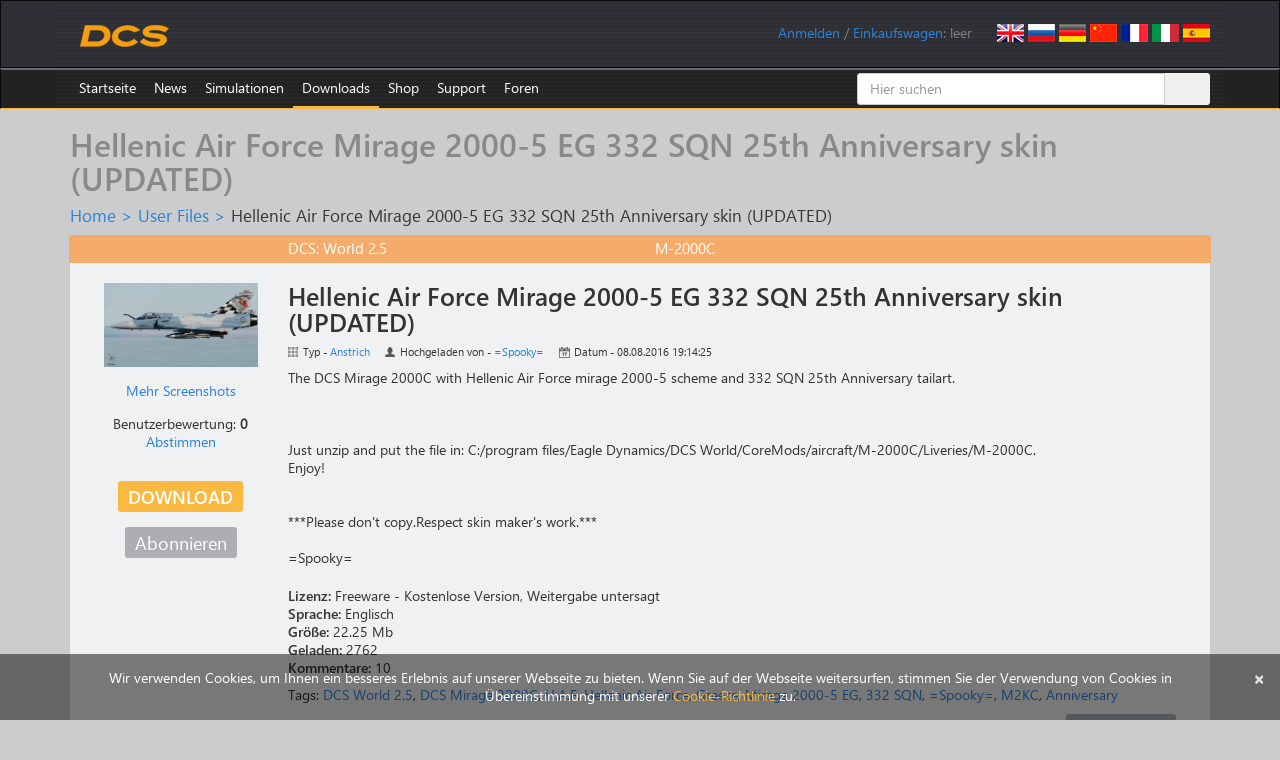

--- FILE ---
content_type: text/html; charset=UTF-8
request_url: https://www.digitalcombatsimulator.com/de/files/2039717/
body_size: 11040
content:
    <!DOCTYPE html>
    <html lang="en">
    <head>
        <title>Hellenic Air Force  Mirage 2000-5 EG 332 SQN 25th Anniversary skin (UPDATED)</title>
        <meta charset="utf-8">
        <meta http-equiv="X-UA-Compatible" content="IE=edge">
        <meta name="viewport" content="width=device-width, initial-scale=0.7">
        <link rel="icon" href="/images/favicon.ico">
                                                		                        <meta http-equiv="Content-Type" content="text/html; charset=UTF-8" />
<meta name="description" content="The DCS Mirage 2000C with Hellenic Air Force mirage 2000-5 scheme and 332 SQN 25th Anniversary tailart. 

" />
<link href="/bitrix/js/ui/design-tokens/dist/ui.design-tokens.min.css?171829298123463" type="text/css"  rel="stylesheet" />
<link href="/bitrix/js/ui/fonts/opensans/ui.font.opensans.min.css?16680629542320" type="text/css"  rel="stylesheet" />
<link href="/bitrix/js/main/popup/dist/main.popup.bundle.min.css?175293659828056" type="text/css"  rel="stylesheet" />
<link href="/bitrix/js/altasib.errorsend/css/window.css?1686139095910" type="text/css"  rel="stylesheet" />
<link href="/bitrix/cache/css/s1/dcs/page_e8a57c16132a9658c5522fdd0d728a6a/page_e8a57c16132a9658c5522fdd0d728a6a_v1.css?17667395034313" type="text/css"  rel="stylesheet" />
<link href="/bitrix/cache/css/s1/dcs/default_dacd7f74745788ab3bba51650486aa84/default_dacd7f74745788ab3bba51650486aa84_v1.css?176673950336998" type="text/css"  rel="stylesheet" />
<link href="/bitrix/panel/main/popup.min.css?167214320020774" type="text/css"  rel="stylesheet" />
<link href="/bitrix/cache/css/s1/dcs/template_a321ec0017f9913c193445744d8b5163/template_a321ec0017f9913c193445744d8b5163_v1.css?1768490555182026" type="text/css"  data-template-style="true" rel="stylesheet" />
<script>if(!window.BX)window.BX={};if(!window.BX.message)window.BX.message=function(mess){if(typeof mess==='object'){for(let i in mess) {BX.message[i]=mess[i];} return true;}};</script>
<script>(window.BX||top.BX).message({"JS_CORE_LOADING":"Wird geladen...","JS_CORE_WINDOW_CLOSE":"Schließen","JS_CORE_WINDOW_EXPAND":"Öffnen","JS_CORE_WINDOW_NARROW":"Fenster minimieren","JS_CORE_WINDOW_SAVE":"Speichern","JS_CORE_WINDOW_CANCEL":"Abbrechen","JS_CORE_H":"h","JS_CORE_M":"m","JS_CORE_S":"s","JS_CORE_NO_DATA":"- Keine Daten -","JSADM_AI_HIDE_EXTRA":"Überflüssige Elemente ausblenden","JSADM_AI_ALL_NOTIF":"Alle Benachrichtigungen","JSADM_AUTH_REQ":"Anmeldung erforderlich","JS_CORE_WINDOW_AUTH":"Login","JS_CORE_IMAGE_FULL":"Vollgröße","JS_CORE_WINDOW_CONTINUE":"Fortfahren"});</script>

<script src="/bitrix/js/main/core/core.min.js?1759325681229643"></script>

<script>BX.Runtime.registerExtension({"name":"main.core","namespace":"BX","loaded":true});</script>
<script>BX.setJSList(["\/bitrix\/js\/main\/core\/core_ajax.js","\/bitrix\/js\/main\/core\/core_promise.js","\/bitrix\/js\/main\/polyfill\/promise\/js\/promise.js","\/bitrix\/js\/main\/loadext\/loadext.js","\/bitrix\/js\/main\/loadext\/extension.js","\/bitrix\/js\/main\/polyfill\/promise\/js\/promise.js","\/bitrix\/js\/main\/polyfill\/find\/js\/find.js","\/bitrix\/js\/main\/polyfill\/includes\/js\/includes.js","\/bitrix\/js\/main\/polyfill\/matches\/js\/matches.js","\/bitrix\/js\/ui\/polyfill\/closest\/js\/closest.js","\/bitrix\/js\/main\/polyfill\/fill\/main.polyfill.fill.js","\/bitrix\/js\/main\/polyfill\/find\/js\/find.js","\/bitrix\/js\/main\/polyfill\/matches\/js\/matches.js","\/bitrix\/js\/main\/polyfill\/core\/dist\/polyfill.bundle.js","\/bitrix\/js\/main\/core\/core.js","\/bitrix\/js\/main\/polyfill\/intersectionobserver\/js\/intersectionobserver.js","\/bitrix\/js\/main\/lazyload\/dist\/lazyload.bundle.js","\/bitrix\/js\/main\/polyfill\/core\/dist\/polyfill.bundle.js","\/bitrix\/js\/main\/parambag\/dist\/parambag.bundle.js"]);
</script>
<script>BX.Runtime.registerExtension({"name":"ui.dexie","namespace":"BX.DexieExport","loaded":true});</script>
<script>BX.Runtime.registerExtension({"name":"ls","namespace":"window","loaded":true});</script>
<script>BX.Runtime.registerExtension({"name":"fx","namespace":"window","loaded":true});</script>
<script>BX.Runtime.registerExtension({"name":"fc","namespace":"window","loaded":true});</script>
<script>BX.Runtime.registerExtension({"name":"pull.protobuf","namespace":"BX","loaded":true});</script>
<script>BX.Runtime.registerExtension({"name":"rest.client","namespace":"window","loaded":true});</script>
<script>(window.BX||top.BX).message({"pull_server_enabled":"Y","pull_config_timestamp":1735335994,"shared_worker_allowed":"Y","pull_guest_mode":"N","pull_guest_user_id":0,"pull_worker_mtime":1747735748});(window.BX||top.BX).message({"PULL_OLD_REVISION":"Diese Seite muss neu geladen werden, damit die Website korrekt funktioniert."});</script>
<script>BX.Runtime.registerExtension({"name":"pull.client","namespace":"BX","loaded":true});</script>
<script>BX.Runtime.registerExtension({"name":"pull","namespace":"window","loaded":true});</script>
<script>BX.Runtime.registerExtension({"name":"ui.design-tokens","namespace":"window","loaded":true});</script>
<script>BX.Runtime.registerExtension({"name":"ui.fonts.opensans","namespace":"window","loaded":true});</script>
<script>BX.Runtime.registerExtension({"name":"main.popup","namespace":"BX.Main","loaded":true});</script>
<script>BX.Runtime.registerExtension({"name":"popup","namespace":"window","loaded":true});</script>
<script>BX.Runtime.registerExtension({"name":"main.pageobject","namespace":"BX","loaded":true});</script>
<script>(window.BX||top.BX).message({"JS_CORE_LOADING":"Wird geladen...","JS_CORE_WINDOW_CLOSE":"Schließen","JS_CORE_WINDOW_EXPAND":"Öffnen","JS_CORE_WINDOW_NARROW":"Fenster minimieren","JS_CORE_WINDOW_SAVE":"Speichern","JS_CORE_WINDOW_CANCEL":"Abbrechen","JS_CORE_H":"h","JS_CORE_M":"m","JS_CORE_S":"s","JS_CORE_NO_DATA":"- Keine Daten -","JSADM_AI_HIDE_EXTRA":"Überflüssige Elemente ausblenden","JSADM_AI_ALL_NOTIF":"Alle Benachrichtigungen","JSADM_AUTH_REQ":"Anmeldung erforderlich","JS_CORE_WINDOW_AUTH":"Login","JS_CORE_IMAGE_FULL":"Vollgröße","JS_CORE_WINDOW_CONTINUE":"Fortfahren"});</script>
<script>BX.Runtime.registerExtension({"name":"window","namespace":"window","loaded":true});</script>
<script>(window.BX||top.BX).message({"LANGUAGE_ID":"de","FORMAT_DATE":"MM\/DD\/YYYY","FORMAT_DATETIME":"MM\/DD\/YYYY HH:MI:SS","COOKIE_PREFIX":"DCS","SERVER_TZ_OFFSET":"0","UTF_MODE":"Y","SITE_ID":"s1","SITE_DIR":"\/","USER_ID":"","SERVER_TIME":1768538837,"USER_TZ_OFFSET":0,"USER_TZ_AUTO":"Y","bitrix_sessid":"e9ed23f0bead14f195287685f10b7e0d"});</script>


<script  src="/bitrix/cache/js/s1/dcs/kernel_main/kernel_main_v1.js?1767365917185036"></script>
<script src="/bitrix/js/ui/dexie/dist/dexie.bundle.min.js?1752936661102530"></script>
<script src="/bitrix/js/main/core/core_ls.min.js?17353108472683"></script>
<script src="/bitrix/js/main/core/core_frame_cache.min.js?175293668510481"></script>
<script src="/bitrix/js/pull/protobuf/protobuf.min.js?159586336176433"></script>
<script src="/bitrix/js/pull/protobuf/model.min.js?159586336114190"></script>
<script src="/bitrix/js/rest/client/rest.client.min.js?16025798699240"></script>
<script src="/bitrix/js/pull/client/pull.client.min.js?174773575049849"></script>
<script src="/bitrix/js/main/popup/dist/main.popup.bundle.min.js?176527814567480"></script>
<script src="/bitrix/js/main/cphttprequest.min.js?14338437953623"></script>
<script>BX.setJSList(["\/bitrix\/js\/main\/core\/core_fx.js","\/bitrix\/js\/main\/session.js","\/bitrix\/js\/main\/pageobject\/dist\/pageobject.bundle.js","\/bitrix\/js\/main\/core\/core_window.js","\/bitrix\/js\/main\/utils.js","\/bitrix\/js\/main\/core\/core_tooltip.js","\/bitrix\/js\/main\/date\/main.date.js","\/bitrix\/js\/main\/core\/core_date.js","\/bitrix\/js\/main\/core\/core_uf.js","\/bitrix\/js\/main\/core\/core_dd.js","\/local\/templates\/dcs\/components\/bitrix\/news\/userfiles\/bitrix\/news.detail\/.default\/script.js","\/local\/components\/eagle\/iblock.upvote\/templates\/userfiles\/script.js","\/local\/components\/eagle\/userfiles.subscription\/templates\/userfiles\/script.js","\/js\/jquery.min.js","\/js\/fancybox\/jquery.fancybox.js","\/js\/jquery.confirm.min.js","\/local\/templates\/dcs\/bootstrap\/js\/bootstrap.min.js","\/js\/jquery.debounce.js","\/js\/plyr\/plyr.polyfilled.js","\/local\/components\/eagle\/userfiles.notifications\/templates\/header\/script.js","\/local\/templates\/dcs\/components\/bitrix\/sale.basket.basket.line\/.default\/script.js","\/bitrix\/components\/bitrix\/search.title\/script.js","\/local\/templates\/dcs\/components\/bitrix\/catalog.comments\/userfiles\/script.js","\/local\/templates\/dcs\/components\/bitrix\/catalog.tabs\/userfiles\/script.js"]);</script>
<script>BX.setCSSList(["\/local\/templates\/dcs\/components\/bitrix\/news\/userfiles\/style.css","\/local\/templates\/dcs\/components\/bitrix\/news\/userfiles\/bitrix\/news.detail\/.default\/style.css","\/local\/components\/eagle\/iblock.upvote\/templates\/userfiles\/style.css","\/local\/components\/eagle\/userfiles.subscription\/templates\/userfiles\/style.css","\/local\/templates\/dcs\/bootstrap\/css\/bootstrap.min.css","\/js\/fancybox\/jquery.fancybox.css","\/js\/plyr\/plyr.css","\/local\/components\/eagle\/userfiles.notifications\/templates\/header\/style.css","\/local\/modules\/eagle\/js\/css\/steam.css","\/local\/templates\/dcs\/components\/bitrix\/system.auth.form\/login\/style.css","\/local\/templates\/dcs\/components\/bitrix\/search.title\/files\/style.css","\/local\/templates\/dcs\/styles.css","\/local\/templates\/dcs\/template_styles.css","\/local\/templates\/dcs\/components\/bitrix\/catalog.comments\/userfiles\/style.css","\/local\/templates\/dcs\/components\/bitrix\/catalog.tabs\/userfiles\/style.css","\/bitrix\/components\/bitrix\/blog\/templates\/.default\/style.css"]);</script>
<script>
					(function () {
						"use strict";

						var counter = function ()
						{
							var cookie = (function (name) {
								var parts = ("; " + document.cookie).split("; " + name + "=");
								if (parts.length == 2) {
									try {return JSON.parse(decodeURIComponent(parts.pop().split(";").shift()));}
									catch (e) {}
								}
							})("BITRIX_CONVERSION_CONTEXT_s1");

							if (cookie && cookie.EXPIRE >= BX.message("SERVER_TIME"))
								return;

							var request = new XMLHttpRequest();
							request.open("POST", "/bitrix/tools/conversion/ajax_counter.php", true);
							request.setRequestHeader("Content-type", "application/x-www-form-urlencoded");
							request.send(
								"SITE_ID="+encodeURIComponent("s1")+
								"&sessid="+encodeURIComponent(BX.bitrix_sessid())+
								"&HTTP_REFERER="+encodeURIComponent(document.referrer)
							);
						};

						if (window.frameRequestStart === true)
							BX.addCustomEvent("onFrameDataReceived", counter);
						else
							BX.ready(counter);
					})();
				</script>
<link rel="alternate" href="/en/files/2039717/" hreflang="en" />
<link rel="alternate" href="/ru/files/2039717/" hreflang="ru" />
<link rel="alternate" href="/de/files/2039717/" hreflang="de" />
<link rel="alternate" href="/cn/files/2039717/" hreflang="cn" />
<link rel="alternate" href="/fr/files/2039717/" hreflang="fr" />
<link rel="alternate" href="/it/files/2039717/" hreflang="it" />
<link rel="alternate" href="/es/files/2039717/" hreflang="es" />
<script>var ajaxMessages = {wait:"Herunterladen..."}</script>
<meta property="og:type" content="article" />
<meta property="og:url" content="https://www.digitalcombatsimulator.com/de/files/2039717/" />
<meta property="og:title" content="Hellenic Air Force  Mirage 2000-5 EG 332 SQN 25th Anniversary skin (UPDATED)" />
<meta property="og:description" content="The DCS Mirage 2000C with Hellenic Air Force mirage 2000-5 scheme and 332 SQN 25th Anniversary tailart. 

" />
<meta property="og:image" content="https://www.digitalcombatsimulator.com/upload/iblock/566/Screen_200710_170820.jpg" />
<script type="text/javascript">
            var ALXerrorSendMessages={
                'head':'You found an error in the text',
                'footer':'Send error message',
                'comment':'Comment (optional)',
                'TitleForm':'The error message',
                'ButtonSend':'Send',
                'LongText':'Error! You selected too much text.',
                'LongText2':'Please try again.',
                'cancel':'Cancel',
                'senderror':'Error sending message!',
                'close':'Close',
                'text_ok':'Message sent.',
                'text_ok2':'Thank you for your attention!'
            }
            </script>
<script type='text/javascript' async src='/bitrix/js/altasib.errorsend/error.js'></script>



<script  src="/bitrix/cache/js/s1/dcs/template_46935a0d4c6940f656deadd55dca1480/template_46935a0d4c6940f656deadd55dca1480_v1.js?1766739502305734"></script>
<script  src="/bitrix/cache/js/s1/dcs/page_527087cb299db5f8a8c7eb4222205826/page_527087cb299db5f8a8c7eb4222205826_v1.js?176673950311096"></script>
<script  src="/bitrix/cache/js/s1/dcs/default_9a2b199b90690b87e3ee0f70be631478/default_9a2b199b90690b87e3ee0f70be631478_v1.js?17667395036299"></script>

        <!--[if lt IE 9]>
        <script src="/js/html5shiv.js"></script>
        <script src="/js/respond.min.js"></script>
        <![endif]-->
        <script>
            $(document).ready(function() {
                $(".fancybox").fancybox({helpers:{overlay:{locked:false}}});
                $(".confirm").confirm({
                    post: true,
                    confirmButtonClass: "btn btn-primary",
                    cancelButtonClass: "btn btn-default"
                });
            });
        </script>
                    <script async src="https://www.googletagmanager.com/gtag/js?id=G-0PEB8NMGB5"></script>
            <script>
                window.dataLayer = window.dataLayer || [];
                function gtag(){dataLayer.push(arguments);}
                gtag('js', new Date());
                gtag('config', 'G-0PEB8NMGB5');
            </script>
            <script async src="https://www.googletagmanager.com/gtag/js?id=AW-648324159"></script>
            <script>
                window.dataLayer = window.dataLayer || [];
                function gtag(){dataLayer.push(arguments);}
                gtag('js', new Date());
                gtag('config', 'AW-648324159');
            </script>
            <script>
                (function(w,d,s,l,i){w[l]=w[l]||[];w[l].push({'gtm.start':
                        new Date().getTime(),event:'gtm.js'});var f=d.getElementsByTagName(s)[0],
                    j=d.createElement(s),dl=l!='dataLayer'?'&l='+l:'';j.async=true;j.src=
                    'https://www.googletagmanager.com/gtm.js?id='+i+dl;f.parentNode.insertBefore(j,f);
                })(window,document,'script','dataLayer','GTM-PWZLVB5');
            </script>
                        <script>
                !function(f,b,e,v,n,t,s)
                {if(f.fbq)return;n=f.fbq=function(){n.callMethod?
                    n.callMethod.apply(n,arguments):n.queue.push(arguments)};
                    if(!f._fbq)f._fbq=n;n.push=n;n.loaded=!0;n.version='2.0';
                    n.queue=[];t=b.createElement(e);t.async=!0;
                    t.src=v;s=b.getElementsByTagName(e)[0];
                    s.parentNode.insertBefore(t,s)}(window, document,'script',
                    'https://connect.facebook.net/en_US/fbevents.js');
                fbq('init', '905460721663283');
                fbq('track', 'PageView');
            </script>
                                        <script>
                (function(m,e,t,r,i,k,a){m[i]=m[i]||function(){(m[i].a=m[i].a||[]).push(arguments)}; m[i].l=1*new Date();k=e.createElement(t),a=e.getElementsByTagName(t)[0],k.async=1,k.src=r,a.parentNode.insertBefore(k,a)}) (window, document, "script", "https://mc.yandex.ru/metrika/tag.js", "ym");
                ym(20852101, "init", { clickmap:true, trackLinks:true, accurateTrackBounce:true, webvisor:false, trackHash:false });
            </script>
            <script async type="module" src="https://chat.rea.ch/script/9f6bec48-32c0-411f-ab45-326fa1b3611c"></script>
            </head>
<body>
        <noscript><div><img src="https://mc.yandex.ru/watch/20852101" style="position:absolute; left:-9999px;" alt=""/></div></noscript>
            <noscript><iframe src="https://www.googletagmanager.com/ns.html?id=GTM-PWZLVB5" height="0" width="0" style="display:none;visibility:hidden"></iframe></noscript>
        <noscript><div><img src="https://www.facebook.com/tr?id=905460721663283&ev=PageView&noscript=1" style="position:absolute; left:-9999px;" alt=""/></div></noscript>
            <div id="panel"></div>
    <div class="navbar navbar-inverse" role="navigation" id="roof">
        <div class="container">
            <a href="/de" class="navbar-brand"><img src="/images/dcs-world-logo.svg" alt="Digital Combat Simulator World"></a>
            <div class="pull-right navbar-lang"><a href="/en/files/2039717/"><img src="/local/templates/dcs/images/lang-en.png" alt="English"></a>
<a href="/ru/files/2039717/"><img src="/local/templates/dcs/images/lang-ru.png" alt="Russian"></a>
<a href="/de/files/2039717/"><img src="/local/templates/dcs/images/lang-de.png" alt="German"></a>
<a href="/cn/files/2039717/"><img src="/local/templates/dcs/images/lang-cn.png" alt="Chinese"></a>
<a href="/fr/files/2039717/"><img src="/local/templates/dcs/images/lang-fr.png" alt="French"></a>
<a href="/it/files/2039717/"><img src="/local/templates/dcs/images/lang-it.png" alt="Italian"></a>
<a href="/es/files/2039717/"><img src="/local/templates/dcs/images/lang-es.png" alt="Spanish"></a></div>
            <div class="pull-right navbar-user">
                <span id="userfiles_notifications_block">
    <div class="userfiles-notifications-display userfiles-notifications__hidden" id="bx_ufn_0U4aRJ">
        <span class="userfiles-notifications__text-display">Notifications: </span>
        <a href="javascript:void(0)"
           class="userfiles-notifications__counter userfiles-notifications__button">0</a>        <span> / </span>
    </div>
</span>
<div class="userfiles-notifications-popup-wrapper">
    <div class="userfiles-notifications-popup" id="bx_ufn_0U4aRJ_popup">
        <h2 class="userfiles-notifications-popup__heading">File updates notifications</h2>
        <div class="userfiles-notifications-popup__lines">
            <div class="userfiles-notifications-popup__line userfiles-notifications-popup-line userfiles-notifications-popup-line--template">
                <div class="row userfiles-notifications-popup-line__label">
                    <div class="col-xs-6 userfiles-notifications-popup-line__game">
                    </div>
                    <div class="col-xs-6 userfiles-notifications-popup-line__unit">
                    </div>
                </div>
                <div class="row userfiles-notifications-popup-line__heading">
                    <a class="userfiles-notifications-popup-line__title" target="_blank" href="#"></a>
                </div>
                <div class="row">
                    <div class="col-xs-6 userfiles-notifications-popup-line__type">Typ - </div>
                    <div class="col-xs-6 userfiles-notifications-popup-line__author">Uploaded by - </div>
                </div>
                <div class="row">
                    <div class="col-xs-12 no-padding userfiles-notifications-popup-line__text">
                        <span class="userfiles-notifications-popup-line__name"></span>
                        <span class="userfiles-notifications-popup-line__date-update"></span>
                    </div>
                </div>
                <div class="row">
                    <div class="userfiles-notifications-popup-line__buttons">
                        <a class="userfiles-notifications-popup__button userfiles-notifications-popup-line__button--open-file btn btn-primary"
                           target="_blank"
                           href="#">Detail</a>
                        <a class="userfiles-notifications-popup__button userfiles-notifications-popup__button-delete-notification btn btn-default"
                           href="javascript:void(0)">Mark as read</a>
                        <a class="userfiles-notifications-popup__button userfiles-notifications-popup__button-unsubscribe btn btn-default"
                           href="javascript:void(0)">Unsubscribe</a>
                    </div>
                </div>
            </div>
        </div>
        <div class="userfiles-notifications-popup__footer">
            <a class="userfiles-notifications-popup__button userfiles-notifications-popup__button-mark-all-as-read btn btn-default"
               href="javascript:void(0)">Mark all as read</a>
        </div>
    </div>
</div>
<script>
    BX.ready(function () {
        window.bx_ufn_0U4aRJ = new JCUserFilesNotifications({'blockId':'bx_ufn_0U4aRJ','popupId':'bx_ufn_0U4aRJ_popup','lineTextTemplateDescription':'#FILE_NAME# file\'s description has been updated at #DATE#.','lineTextTemplateFile':'#FILE_NAME#\'s file has been updated at #DATE#.','lineTextTemplateBoth':'File #FILE_NAME# has been updated at #DATE#.'});
        window.bx_ufn_0U4aRJ.setNotifications([]);
    });
    BX.message({
        'userfiles_notifications_error_pretext': 'Error: ',
    });
</script>                <!--'start_frame_cache_iIjGFB'--><span id="login-line"> 
        <a href="javascript:void(0)" onclick="openAuthorizePopup()">Anmelden</a>
        </span>
        <div id="bx_auth_popup_form" style="display:none;" class="bx_login_popup_form">
    <form class="form-horizontal bx_auth_form" name="system_auth_form" method="post" target="_top" action="/de/files/2039717/">
	<input type="hidden" name="sessid" id="sessid_2" value="e9ed23f0bead14f195287685f10b7e0d" />    <input type="hidden" name="AUTH_FORM" value="Y" />
    <input type="hidden" name="TYPE" value="AUTH" />
        <input type="hidden" name="backurl" value="/de/files/2039717/" />
            <div class="row">
                        <div class="form-group">
            <label for="USER_LOGIN" class="col-xs-3 control-label">Login</label>
            <div class="col-xs-8">
                <input type="text" class="form-control" id="USER_LOGIN" name="USER_LOGIN" maxlength="255">
            </div>
        </div>
        <div class="form-group">
            <label for="USER_PASSWORD" class="col-xs-3 control-label">Passwort</label>
            <div class="col-xs-8">
                <input type="password" class="form-control" id="USER_PASSWORD" name="USER_PASSWORD" maxlength="255">
            </div>
            <div class="col-xs-1" id="lock-icon">
                            </div>
        </div>
                             <div class="form-group"><div class="col-xs-7 col-xs-offset-3"><input type="checkbox" id="AUTH_USER_REMEMBER" name="USER_REMEMBER" value="Y" checked/>&nbsp;<label for="AUTH_USER_REMEMBER">Passwort merken</label></div></div>
            </div>
    <div class="row text-center">
        <div class="col-xs-6"><input type="submit" name="Login" class="btn btn-primary" value="Login" /></div>
        <div class="col-xs-6">
              <a href="/de/auth/?forgot_password=yes" rel="nofollow">Passwort vergessen?</a>
              <a href="/de/auth/?register=yes" rel="nofollow">Registrieren</a>
        </div>
    </div>
</form>    </div>
        <script>
            function openAuthorizePopup()
            {
                var obPopupWin = BX.PopupWindowManager.create("AuthorizePopup", null, {
                    autoHide: true,
                    offsetLeft: 0,
                    offsetTop: 0,
                    overlay : true,
                    closeByEsc: true,
                    titleBar: false,
                    closeIcon: {},
                    content:'<div style="width:500px;height:250px; text-align: center;"><span style="position:absolute;left:50%; top:50%"><img src="/local/templates/dcs/components/bitrix/system.auth.form/.default/images/wait.gif"/></span></div>'
                });
                obPopupWin.popupContainer.className = 'popup-window-login';
                obPopupWin.setContent(BX("bx_auth_popup_form"));
                obPopupWin.show();
                document.system_auth_form.USER_LOGIN.focus();
            }
			        </script>
    <!--'end_frame_cache_iIjGFB'-->                /
                <script>
    var obEshopBasket = new JSEshopBasket("/local/templates/dcs/components/bitrix/sale.basket.basket.line/.default/ajax.php", "s1", "de");
</script>
<span id="bx_cart_block">
<!--'start_frame_cache_bx_cart_block'--><a href="/de/personal/cart/">Einkaufswagen</a>: <span id="bx_cart_num">leer</span><!--'end_frame_cache_bx_cart_block'--></span>            </div>
        </div>
    </div>
    <div class="navbar navbar-inverse" role="navigation" id="top-menu" >
        <div class="container">
            <button type="button" class="navbar-toggle collapsed" data-toggle="collapse" data-target="#top-menu-list" aria-expanded="false">
    <span class="sr-only">Navigation wechseln</span>
    <span class="icon-bar"></span>
    <span class="icon-bar"></span>
    <span class="icon-bar"></span>
</button>
<ul class="collapse navbar-collapse nav navbar-nav navbar-left" id="top-menu-list">
<li><a href="/de/index.php">Startseite</a></li>
<li class="dropdown"><a href="/de/news/">News</a>
<ul class="dropdown-menu" role="menu">
<li class="dropdown"><a href="/de/news/changelog/">Changelog</a></li>
<li class="dropdown"><a href="/de/news/newsletters/">Newsletters</a></li>
</ul></li><li class="dropdown"><a href="/de/products/">Simulationen</a>
<ul class="dropdown-menu" role="menu">
<li class="dropdown"><a href="/de/products/world/">DCS World</a></li>
<li class="dropdown"><a href="/de/products/planes/">Flugzeuge</a></li>
<li class="dropdown"><a href="/de/products/helicopters/">Hubschrauber</a></li>
<li class="dropdown"><a href="/de/products/terrains/">Terrains</a></li>
<li class="dropdown"><a href="/de/products/campaigns/">Kampagnen</a></li>
<li class="dropdown"><a href="/de/products/other/">Andere</a></li>
</ul></li><li class="dropdown active"><a href="/de/downloads/">Downloads</a>
<ul class="dropdown-menu" role="menu">
<li class="dropdown"><a href="/de/downloads/world/">DCS World</a></li>
<li class="dropdown"><a href="/de/downloads/texture_templates/">Texturvorlagen</a></li>
<li class="dropdown"><a href="/de/downloads/documentation/">Anleitungen</a></li>
<li class="dropdown"><a href="/de/downloads/screenshots/">Screenshots</a></li>
<li class="dropdown"><a href="/en/files/">Benutzerdateien</a></li>
</ul></li><li class="dropdown"><a href="/de/shop/">Shop</a>
<ul class="dropdown-menu" role="menu">
<li class="dropdown"><a href="/de/shop/modules/">Module</a></li>
<li class="dropdown"><a href="/de/shop/terrains/">Terrains</a></li>
<li class="dropdown"><a href="/de/shop/bundles/">Bundles</a></li>
<li class="dropdown"><a href="/de/shop/campaigns/">Kampagnen</a></li>
</ul></li><li class="dropdown"><a href="/de/support/">Support</a>
<ul class="dropdown-menu" role="menu">
<li class="dropdown"><a href="/de/support/">Support</a></li>
<li class="dropdown"><a href="/de/support/faq">Technische FAQ</a></li>
<li class="dropdown"><a href="/de/support/miles_rules">ED Miles regeln</a></li>
<li class="dropdown"><a href="/de/support/license">Lizenzvereinbarung</a></li>
</ul></li><li><a href="https://forum.dcs.world" target="_blank">Foren</a></li>
</ul>
<div class="menu-clear-left"></div>            	    <div id="title-search" class="search-box hidden-xs hidden-sm">
        <form class="form-title-search" action="/de/files/search/">
            <div class="input-group form-title-search">
                <input id="title-search-input" type="text" name="q" value="" placeholder="Hier suchen" size="20" maxlength="50" autocomplete="off" class="form-control" />
                <span class="input-group-btn">
        <input name="s" type="submit" value="Suchen" class="btn btn-search" />
        </span>
            </div>
        </form>
    </div>
<script>
    var jsControl =
        new JCTitleSearch({
            'AJAX_PAGE' : '/de/files/2039717/',
            'CONTAINER_ID': 'title-search',
            'INPUT_ID': 'title-search-input',
            'MIN_QUERY_LEN': 2
        });
</script>
        </div>
    </div>
<div class="container">
        <h1>Hellenic Air Force  Mirage 2000-5 EG 332 SQN 25th Anniversary skin (UPDATED)</h1>
        <div id="crumbs"><a href="/de/" title="Home">Home</a>&nbsp;&gt;&nbsp;<a href="/de/files/" title="User Files">User Files</a>&nbsp;&gt;&nbsp;<span id="current">Hellenic Air Force  Mirage 2000-5 EG 332 SQN 25th Anniversary skin (UPDATED)</span></div>    <div class="row well">
    <div class="row file-head file-type-skin">
    <div class="col-xs-4 col-xs-offset-2">
        <span>DCS: World 2.5</span>
    </div>
    <div class="col-xs-4">
        <span>M-2000C</span>
    </div>
</div>
<div class="row file-body">
    <div class="col-xs-2 text-center">
                                <div class="row">
                <a href="/upload/iblock/cc6/Screen_200710_170820.jpg" class="fancybox" title="Hellenic Air Force  Mirage 2000-5 EG 332 SQN 25th Anniversary skin (UPDATED)" rel="screenshots"><img src="/upload/iblock/566/Screen_200710_170820.jpg" width="2560" height="1409" alt="Hellenic Air Force  Mirage 2000-5 EG 332 SQN 25th Anniversary skin (UPDATED)" title="Hellenic Air Force  Mirage 2000-5 EG 332 SQN 25th Anniversary skin (UPDATED)" /></a>
            </div>
                                        <div class="row more-screenshots">
                        <a href="/upload/iblock/60a/Screen_200710_170820.jpg" title="Hellenic Air Force  Mirage 2000-5 EG 332 SQN 25th Anniversary skin (UPDATED)" rel="screenshots" target="_blank" class="fancybox a1a1">Mehr Screenshots</a>
                        <a href="/upload/iblock/089/IMG_2459.JPG" title="Hellenic Air Force  Mirage 2000-5 EG 332 SQN 25th Anniversary skin (UPDATED)" rel="screenshots" target="_blank" class="fancybox"></a>
                        <a href="/upload/iblock/aff/Screen_200710_171055.jpg" title="Hellenic Air Force  Mirage 2000-5 EG 332 SQN 25th Anniversary skin (UPDATED)" rel="screenshots" target="_blank" class="fancybox"></a>
                        <a href="/upload/iblock/312/GEA2.jpg" title="Hellenic Air Force  Mirage 2000-5 EG 332 SQN 25th Anniversary skin (UPDATED)" rel="screenshots" target="_blank" class="fancybox"></a>
                        <a href="/upload/iblock/629/Screen_200710_171150.jpg" title="Hellenic Air Force  Mirage 2000-5 EG 332 SQN 25th Anniversary skin (UPDATED)" rel="screenshots" target="_blank" class="fancybox"></a>
                        </div>
                                    <div class="row rating-block">
            <div class="eagle-iblock-upvote">
    <div class="eagle-iblock-upvote__line">Benutzerbewertung: <span id="bx_vo_1_2039717_1yjHvX_rating" class="eagle-iblock-upvote__rating">0</span></div>
    <div class="eagle-iblock-upvote__line eagle-iblock-upvote__vote_button eagle-iblock-upvote_hidden" id="bx_vo_1_2039717_1yjHvX_upvote">
        Abstimmen</div>
    <div class="eagle-iblock-upvote__line eagle-iblock-upvote_hidden" id="bx_vo_1_2039717_1yjHvX_already_voted">Sie haben für diese Datei gestimmt</div>
</div>
<script type="text/javascript">
BX.ready(function(){
	window.bx_vo_1_2039717_1yjHvX = new JCIblockUpvote({'ratingId':'bx_vo_1_2039717_1yjHvX_rating','voteButtonId':'bx_vo_1_2039717_1yjHvX_upvote','alreadyVotedBlockId':'bx_vo_1_2039717_1yjHvX_already_voted','ajaxUrl':'/local/components/eagle/iblock.upvote/component.php','voteId':'2039717'});

	window.bx_vo_1_2039717_1yjHvX.ajaxParams = {'SESSION_PARAMS':'8fc172be5a719c43e465f9cf38db5667','PAGE_PARAMS':{'ELEMENT_ID':'2039717'},'sessid':'e9ed23f0bead14f195287685f10b7e0d','AJAX_CALL':'Y'};
	window.bx_vo_1_2039717_1yjHvX.setValue("0");
});
</script><script type="text/javascript">
BX.ready(
	BX.defer(function(){
		if (!!window.bx_vo_1_2039717_1yjHvX)
		{
            window.bx_vo_1_2039717_1yjHvX.setIsUserAuthorized(false);
            window.bx_vo_1_2039717_1yjHvX.setIsUserVoted(false);
		}
	})
);
</script>
            </div>
                <div class="row download">
            <a href="https://files.digitalcombatsimulator.com/userfiles/a4d/H.A.F_Mirage_2000EG_332_SQ_Anniversary.zip" class="btn btn-primary download" data-id="2039717" data-iblock-id="1">Download</a>
        </div>
                <div class="row">
            <div class="eagle-userfiles-subscription">
    <div class="eagle-userfiles-subscription__line">
        <div class="eagle-userfiles-subscription__button eagle-userfiles-subscription_hidden btn btn-default"
             id="bx_vo_1_2039717_mA5Lh2_button"></div>
        <div class="eagle-userfiles-subscription__notice" id="bx_vo_1_2039717_mA5Lh2_notice"></div>
    </div>
</div>
<script type="text/javascript">
    BX.ready(function () {
        window.bx_vo_1_2039717_mA5Lh2 = new JCUserFilesSubscription({'buttonId':'bx_vo_1_2039717_mA5Lh2_button','noticeId':'bx_vo_1_2039717_mA5Lh2_notice','subscribeButtonText':'Abonnieren','subscribeNoticeText':'Abonnieren Sie Benachrichtigungen zu Dateiaktualisierungen','unsubscribeButtonText':'Abbestellen','unsubscribeNoticeText':'Abbestellen von Benachrichtigungen zu Dateiaktualisierungen','ajaxUrl':'/local/components/eagle/userfiles.subscription/component.php','fileId':'2039717'});

        window.bx_vo_1_2039717_mA5Lh2.ajaxParams = {'SESSION_PARAMS':'a9e2cfe63ceaca7f239dd3dff13cf991','PAGE_PARAMS':{'ELEMENT_ID':'2039717'},'sessid':'e9ed23f0bead14f195287685f10b7e0d','AJAX_CALL':'Y'};
    });
</script>        <script type="text/javascript">
            BX.ready(
                BX.defer(function () {
                    if (!!window.bx_vo_1_2039717_mA5Lh2) {
                        window
                    .bx_vo_1_2039717_mA5Lh2.
                        setIsUserAuthorized(false);
                        window
                    .bx_vo_1_2039717_mA5Lh2.
                        setIsUserSubscribed(false);
                    }
                })
            );
        </script>
                </div>
            </div>
    <div class="col-xs-10">
        		        <div class="row">
            <div class="col-xs-12 no-padding">
                <h2>Hellenic Air Force  Mirage 2000-5 EG 332 SQN 25th Anniversary skin (UPDATED)</h2>
            </div>
        </div>
        <div class="row file-data-1">
            <div class="col-xs-3 type">
                Typ - <a href="/de/files/filter/type-is-skin/apply/" rel="nofollow">Anstrich</a>
            </div>
                        <div class="col-xs-3 author">
                Hochgeladen von - <a href="/de/files/filter/user-is-=Spooky=/apply/" rel="nofollow">=Spooky=</a>
            </div>
                                    <div class="col-xs-3 date">
                Datum - 08.08.2016 19:14:25            </div>
            			        </div>
        <div class="row file-detail-text">
            <div class="col-xs-12 no-padding">
                            The DCS Mirage 2000C with Hellenic Air Force mirage 2000-5 scheme and 332 SQN 25th Anniversary tailart. <br />
<br />
                <br /><br />
                Just unzip and put the file in: C:/program files/Eagle Dynamics/DCS World/CoreMods/aircraft/M-2000C/Liveries/M-2000C.<br />
Enjoy!<br />
<br />
<br />
***Please don&#39;t copy.Respect skin maker&#39;s work.***<br />
<br />
=Spooky=                        </div>
        </div>
        <div class="row file-data-2">
            <ul class="list-unstyled">
				                <li><b>Lizenz:</b> Freeware - Kostenlose Version, Weitergabe untersagt</li>
                <li><b>Sprache:</b> Englisch</li>
                <li><b>Größe:</b> 22.25 Mb</li>
                <li><b>Geladen:</b> 2762 </li>
                <li><b>Kommentare:</b> 10</li>            </ul>
        </div>
        <div class="row">
            <noindex>
                            Tags: <a href="/de/files/search/?tags=DCS World 2.5" rel="nofollow">DCS World 2.5</a>, <a href="/de/files/search/?tags=DCS Mirage 2000C" rel="nofollow">DCS Mirage 2000C</a>, <a href="/de/files/search/?tags=H.A.F" rel="nofollow">H.A.F</a>, <a href="/de/files/search/?tags=Hellenic Air Force" rel="nofollow">Hellenic Air Force</a>, <a href="/de/files/search/?tags=Greece" rel="nofollow">Greece</a>, <a href="/de/files/search/?tags=Mirage 2000-5 EG" rel="nofollow">Mirage 2000-5 EG</a>, <a href="/de/files/search/?tags=332 SQN" rel="nofollow">332 SQN</a>, <a href="/de/files/search/?tags==Spooky=" rel="nofollow">=Spooky=</a>, <a href="/de/files/search/?tags=M2KC" rel="nofollow">M2KC</a>, <a href="/de/files/search/?tags=Anniversary" rel="nofollow">Anniversary</a>                        </noindex>
        </div>
        <div class="row margin-top">
			            <noindex>
                <div class="text-right">
                    <a href="/de/auth/?backurl=/de/files/2039717/" class="btn btn-default" title="Report this file to moderators" rel="nofollow">Report file</a>
                </div>
            </noindex>
			        </div>
    </div>
</div>
<script type="text/javascript">
    BX.message({
        'ajaxUrl': '/local/templates/dcs/components/bitrix/news/userfiles/bitrix/news.detail/.default/ajax.php',
        'BTN_MESSAGE_SEND': 'Send report',
        'BTN_MESSAGE_CANCEL': 'Cancel',
        'BTN_MESSAGE_CLOSE': 'Close',
        'MESSAGE_REPORT_TITLE': 'Report this file to moderators:',
        'MESSAGE_COMMENT_DESCR': 'Comment',
        'MESSAGE_REPORT_SENT': 'Report on this file was sent to moderators.',
        'ERROR_MESSAGE_INVALID_ID': 'Error! Invalid file.',
        'ERROR_MESSAGE_EMPTY_COMMENT': 'Error! Empty comment.',
        'ERROR_MESSAGE_SEND_ERROR': 'Error! Report was not sent!',
    });
    </script>        <div class="row" id="2039717-comments">
        <!--'start_frame_cache_2039717-comments'-->        <div class="col-xs-12 no-padding">
                    <div id="" class="bx_soc_comments_div bx_important "><div id="soc_comments_2039717" class="bx-catalog-tab-section-container">
    	<ul class="bx-catalog-tab-list" style="left: 0px;">
		<li id="soc_comments_2039717BLOG"><span>Kommentare</span></li>	</ul>
	<div class="bx-catalog-tab-body-container">
		<div class="container">
			<div id="soc_comments_2039717BLOG_cont" class="tab-off"><div id="bx-cat-soc-comments-blg_2039717">Kommentare werden geladen...</div></div>		</div>
	</div>
    </div>
<script type="text/javascript">
var catalogTabs_soc_comments_2039717 = new JCCatalogTabs({'activeTabId':'BLOG','tabsContId':'soc_comments_2039717','tabList':['BLOG']});
</script>
</div><script type="text/javascript">
var obCatalogComments_2039717 = new JCCatalogSocnetsComments({'serviceList':{'blog':true},'settings':{'blog':{'ajaxUrl':'/local/templates/dcs/components/bitrix/catalog.comments/userfiles/ajax.php?IBLOCK_ID=1&ELEMENT_ID=2039717&SITE_ID=s1&LANG=de','ajaxParams':[],'contID':'bx-cat-soc-comments-blg_2039717'}}});
</script>
		                </div>
        <!--'end_frame_cache_2039717-comments'-->    </div>
    </div></div>
        <div id="social-buttons-block" class="row">
        <div class="col-xs-12">
            <div class="container">           
    FOLLOW US
    <ul id="follow-list">
        <li>
            <a href="https://www.facebook.com/eagle.dynamics" target="_blank">
                <img src="/local/templates/dcs/images/facebook.png" alt="Facebook">
            </a>
        </li>
        <li>
            <a href="https://discord.gg/eagledynamics" target="_blank">
                <img src="/local/templates/dcs/images/discord.png" alt="Discord">
            </a>
        </li>
        <li>
            <a href="https://www.instagram.com/digitalcombatsimulator" target="_blank">
                <img src="/local/templates/dcs/images/instagram.png" alt="Instagram">
            </a>
        </li>
        <li>
            <a href="https://www.youtube.com/user/eagledynamicstv" target="_blank">
                <img src="/local/templates/dcs/images/youtube.png" alt="YouTube">
            </a>
        </li>
        <li>
            <a href="https://twitter.com/eagledynamics" target="_blank">
                <img src="/local/templates/dcs/images/twitter.png" alt="Twitter">
            </a>
        </li>
    </ul>
</div>        </div>
    </div>
        <div class="row" id="awards-block">
        <div class="col-xs-12">
                        <div class="img-link">
                <img src="/local/templates/dcs/images/button/pic1.png" alt="IGN.COM Editors' Choice award" title="IGN.COM Editors' Choice award"/>
            </div>
            <div class="img-link">
                <img src="/local/templates/dcs/images/button/pic2.png" alt="Computer Active Buy It! 5 stars award" title="Computer Active Buy It! 5 stars award"/>
            </div>
            <div class="img-link">
                <img src="/local/templates/dcs/images/button/pic3.png" alt="PC Gamer Editor's Choice 5 stars award" title="PC Gamer Editor's Choice 5 stars award"/>
            </div>
            <div class="img-link">
                <img src="/local/templates/dcs/images/button/pic4.png" alt="'Tipp der Redaktion' from the German magazine FS Magazin" title="'Tipp der Redaktion' from the German magazine FS Magazin"/>
            </div>
            <div class="img-link">
                <img src="/local/templates/dcs/images/button/pic5.png" alt="Eurogamer award" title="Eurogamer award"/>
            </div>
            <div class="img-link">
                <img src="/local/templates/dcs/images/button/pic6.png" alt="PC Pilot Classic Product award" title="PC Pilot Classic Product award"/>
            </div>
            <div class="img-link">
                <img src="/local/templates/dcs/images/button/pic7.png" alt="PC Pilot Platinum award" title="PC Pilot Platinum award"/>
            </div>
            <div class="img-link">
                <img src="/local/templates/dcs/images/button/pic8.png" alt="Microsim award" title="Microsim award"/>
            </div>
            <div class="img-link">
                <img src="/local/templates/dcs/images/button/pic9.png" alt="Swedish award" title="Swedish award"/>
            </div>
        </div>
    </div> 
        <footer>
            <ul class="main-list">
<li><div class="bottom-block">
<p><a href="/de/products/">Simulationen</a></p>
<ul class="inner">
<li><a href="/de/products/world/">DCS World</a></li>
<li><a href="/de/products/planes/">Flugzeuge</a></li>
<li><a href="/de/products/helicopters/">Hubschrauber</a></li>
<li><a href="/de/products/terrains/">Terrains</a></li>
<li><a href="/de/products/campaigns/">Kampagnen</a></li>
<li><a href="/de/products/other/">Andere</a></li>
</ul></div></li><li><div class="bottom-block">
<p><a href="/de/downloads/">Downloads</a></p>
<ul class="inner">
<li><a href="/de/downloads/world/">DCS World</a></li>
<li><a href="/de/downloads/texture_templates/">Texturvorlagen</a></li>
<li><a href="/de/downloads/documentation/">Anleitungen</a></li>
<li><a href="/de/downloads/screenshots/">Screenshots</a></li>
<li><a href="/en/files/">Benutzerdateien</a></li>
</ul></div></li><li><div class="bottom-block">
<p><a href="/de/support/">Support</a></p>
<ul class="inner">
<li><a href="/de/support/">Tickets</a></li>
<li><a href="/de/support/faq">Technisches FAQ</a></li>
<li><a href="https://forum.dcs.world" target="_blank">Benutzerforen</a></li>
<li><a href="/de/links">Links</a></li>
<li><a href="/de/contacts">Kontakt</a></li>
</ul></div></li><li><div class="bottom-block">
<p><a href="/de/legal/">Legal</a></p>
<ul class="inner">
<li><a href="/de/legal/">Rechtliche Informationen</a></li>
<li><a href="/de/legal/gdpr.php">EU-Datenschutzrichtlinie</a></li>
<li><a href="/de/legal/terms_of_service.php">Nutzungsbedingungen</a></li>
<li><a href="/de/legal/privacy_policy.php">Datenschutz- und Cookierichtlinien</a></li>
</ul></div></li></ul> 
        </footer>
        <div id="cookies" class="row hidden">
	<script type="text/javascript">function closeCookies(){$("#cookies").addClass("hidden")}function applyCookies(){closeCookies();var e=new Date((new Date).getTime()+31536e6);document.cookie="APPLY_COOKIES=Y; path=/; expires="+e.toUTCString()}function getCookie(e){var o=document.cookie.match(new RegExp("(?:^|; )"+e.replace(/([\.$?*|{}\(\)\[\]\\\/\+^])/g,"\\$1")+"=([^;]*)"));return o?decodeURIComponent(o[1]):void 0}$(document).ready(function(){"Y"!=getCookie("APPLY_COOKIES")&&$("#cookies").removeClass("hidden")});</script>
    <div class="pull-right padding-left">
        <button type="button" class="close" onclick="return applyCookies(this);" aria-label="Schließen">
            <span aria-hidden="true">&times;</span>
        </button>
    </div>
    <div class="container">
        <span>Wir verwenden Cookies, um Ihnen ein besseres Erlebnis auf unserer Webseite  zu bieten. Wenn Sie auf der Webseite weitersurfen, stimmen Sie der Verwendung von Cookies in Übereinstimmung mit unserer <a href="/de/legal/privacy_policy.php">Cookie-Richtlinie</a> zu.</span>
    </div>
</div>        <div id="ground" class="row">
            <div class="col-md-7 hidden-sm hidden-xs error"><small>Haben Sie einen Rechtschreibfehler gefunden? Markieren Sie diesen und drücken Strg+Enter.</small></div>
            <div class="col-sm-12 col-md-5 copyright"><small>&copy; 1991-2026, Eagle Dynamics SA</small></div>
        </div>
        <div id="bx-composite-banner"></div>
</body>
</html>

--- FILE ---
content_type: text/html; charset=UTF-8
request_url: https://www.digitalcombatsimulator.com/local/templates/dcs/components/bitrix/catalog.comments/userfiles/ajax.php?IBLOCK_ID=1&ELEMENT_ID=2039717&SITE_ID=s1&LANG=de
body_size: 3174
content:
<div id="comp_c489e0c2001973296d1f1c37ca1de479"><div class="blog-comments" id="blg-comment-6617">
<a name="comments"></a>
<script>
function onLightEditorShow(content)
{
	if (!window.oBlogComLHE)
		return BX.addCustomEvent(window, 'LHE_OnInit', function(){setTimeout(function(){onLightEditorShow(content);},	500);});

	oBlogComLHE.SetContent(content || '');
	oBlogComLHE.CreateFrame(); // We need to recreate editable frame after reappending editor container
	oBlogComLHE.SetEditorContent(oBlogComLHE.content);
	oBlogComLHE.SetFocus();
}

function showComment(key, error, userName, userEmail, needData)
{
	subject = '';
	comment = '';

	if(needData == "Y")
	{
		subject = window["title"+key];
		comment = window["text"+key];
	}

	var pFormCont = BX('form_c_del');
	BX('form_comment_' + key).appendChild(pFormCont); // Move form
	pFormCont.style.display = "block";

	document.form_comment.parentId.value = key;
	document.form_comment.edit_id.value = '';
	document.form_comment.act.value = 'add';
	document.form_comment.post.value = 'Senden';
	document.form_comment.action = document.form_comment.action + "#" + key;

	if(error == "Y")
	{
		if(comment.length > 0)
		{
			comment = comment.replace(/\/</gi, '<');
			comment = comment.replace(/\/>/gi, '>');
		}
		if(userName.length > 0)
		{
			userName = userName.replace(/\/</gi, '<');
			userName = userName.replace(/\/>/gi, '>');
			document.form_comment.user_name.value = userName;
		}
		if(userEmail.length > 0)
		{
			userEmail = userEmail.replace(/\/</gi, '<');
			userEmail = userEmail.replace(/\/>/gi, '>');
			document.form_comment.user_email.value = userEmail;
		}
		if(subject && subject.length>0 && document.form_comment.subject)
		{
			subject = subject.replace(/\/</gi, '<');
			subject = subject.replace(/\/>/gi, '>');
			document.form_comment.subject.value = subject;
		}
	}

	onLightEditorShow(comment);
	return false;
}

function editComment(key)
{
	subject = window["title"+key];
	comment = window["text"+key];

	if(comment.length > 0)
	{
		comment = comment.replace(/\/</gi, '<');
		comment = comment.replace(/\/>/gi, '>');
	}

	var pFormCont = BX('form_c_del');
	BX('form_comment_' + key).appendChild(pFormCont); // Move form
	pFormCont.style.display = "block";

	onLightEditorShow(comment);

	document.form_comment.parentId.value = '';
	document.form_comment.edit_id.value = key;
	document.form_comment.act.value = 'edit';
	document.form_comment.post.value = 'Speichern';
	document.form_comment.action = document.form_comment.action + "#" + key;

	if(subject && subject.length > 0 && document.form_comment.subject)
	{
		subject = subject.replace(/\/</gi, '<');
		subject = subject.replace(/\/>/gi, '>');
		document.form_comment.subject.value = subject;
	}
	return false;
}

function waitResult(id)
{
	r = 'new_comment_' + id;
	ob = BX(r);
	if(ob.innerHTML.length > 0)
	{
		var obNew = BX.processHTML(ob.innerHTML, true);
		scripts = obNew.SCRIPT;
		BX.ajax.processScripts(scripts, true);
		if(window.commentEr && window.commentEr == "Y")
		{
			BX('err_comment_'+id).innerHTML = ob.innerHTML;
			ob.innerHTML = '';
		}
		else
		{
			if(BX('edit_id').value > 0)
			{
				if(BX('blg-comment-'+id))
				{
					BX('blg-comment-'+id+'old').innerHTML = BX('blg-comment-'+id).innerHTML;
					BX('blg-comment-'+id+'old').id = 'blg-comment-'+id;
					if(BX.browser.IsIE()) //for IE, numbered list not rendering well
						setTimeout(function (){BX('blg-comment-'+id).innerHTML = BX('blg-comment-'+id).innerHTML}, 10);
				}
				else
				{
					BX('blg-comment-'+id+'old').innerHTML = ob.innerHTML;
					if(BX.browser.IsIE()) //for IE, numbered list not rendering well
						setTimeout(function (){BX('blg-comment-'+id+'old').innerHTML = BX('blg-comment-'+id+'old').innerHTML}, 10);

				}
			}
			else
			{
				BX('new_comment_cont_'+id).innerHTML += ob.innerHTML;
				if(BX.browser.IsIE()) //for IE, numbered list not rendering well
					setTimeout(function (){BX('new_comment_cont_'+id).innerHTML = BX('new_comment_cont_'+id).innerHTML}, 10);
			}
			ob.innerHTML = '';
			BX('form_c_del').style.display = "none";
		}
		window.commentEr = false;

		BX.closeWait();
		BX('post-button').disabled = false;
		BX.onCustomEvent("onIblockCatalogCommentSubmit");
	}
	else
		setTimeout("waitResult('"+id+"')", 500);
}

function submitComment()
{
	oBlogComLHE.SaveContent();
	BX('post-button').focus();
	BX('post-button').disabled = true;
	obForm = BX('form_comment');
			if(BX('edit_id').value > 0)
		{
			val = BX('edit_id').value;
			BX('blg-comment-'+val).id = 'blg-comment-'+val+'old';
		}
		else
			val = BX('parentId').value;
		id = 'new_comment_' + val;
		if(BX('err_comment_'+val))
			BX('err_comment_'+val).innerHTML = '';

		BX.showWait('bxlhe_frame_LHEBlogCom');
		BX.ajax.submitComponentForm(obForm, id);
		setTimeout("waitResult('"+val+"')", 100);
			BX.submit(obForm);
}

function hideShowComment(url, id)
{
	var siteID = 's1';
	var bcn = BX('blg-comment-'+id);
	BX.showWait(bcn);
	bcn.id = 'blg-comment-'+id+'old';
	BX('err_comment_'+id).innerHTML = '';
	url += '&SITE_ID='+siteID;
	BX.ajax.get(url, function(data) {
		var obNew = BX.processHTML(data, true);
		scripts = obNew.SCRIPT;
		BX.ajax.processScripts(scripts, true);
		var nc = BX('new_comment_'+id);
		var bc = BX('blg-comment-'+id+'old');
		nc.style.display = "none";
		nc.innerHTML = data;

		if(BX('blg-comment-'+id))
		{
			bc.innerHTML = BX('blg-comment-'+id).innerHTML;
		}
		else
		{
			BX('err_comment_'+id).innerHTML = nc.innerHTML;
		}
		BX('blg-comment-'+id+'old').id = 'blg-comment-'+id;

		BX.closeWait();
	});

	return false;
}

function banUnbanUser(url, id)
{
    var siteID = 's1';
    var bcn = BX('blg-comment-'+id);
    BX.showWait(bcn);
    bcn.id = 'blg-comment-'+id+'old';
    BX('err_comment_'+id).innerHTML = '';
    url += '&SITE_ID='+siteID;
    BX.ajax.get(url, function(data) {
        var obNew = BX.processHTML(data, true);
        scripts = obNew.SCRIPT;
        BX.ajax.processScripts(scripts, true);
        var nc = BX('new_comment_'+id);
        var bc = BX('blg-comment-'+id+'old');
        nc.style.display = "none";
        nc.innerHTML = data;

        if(BX('blg-comment-'+id))
        {
            bc.innerHTML = BX('blg-comment-'+id).innerHTML;
        }
        else
        {
            BX('err_comment_'+id).innerHTML = nc.innerHTML;
        }
        BX('blg-comment-'+id+'old').id = 'blg-comment-'+id;

        BX.closeWait();
    });

    return false;
}

function deleteComment(url, id)
{
	var siteID = 's1';
	BX.showWait(BX('blg-comment-'+id));
	url += '&SITE_ID='+siteID;
	BX.ajax.get(url, function(data) {
		var obNew = BX.processHTML(data, true);
		scripts = obNew.SCRIPT;
		BX.ajax.processScripts(scripts, true);

		var nc = BX('new_comment_'+id);
		nc.style.display = "none";
		nc.innerHTML = data;

		if(BX('blg-com-err'))
		{
			BX('err_comment_'+id).innerHTML = nc.innerHTML;
		}
		else
		{
			BX('blg-comment-'+id).innerHTML = nc.innerHTML;
		}
		nc.innerHTML = '';

		BX.closeWait();
	});

	return false;
}

</script>                        <div class="blog-comment-line" style="margin-left:0em;"></div>
                <a name="15309"></a>
                <div class="blog-comment" style="padding-left:0em;">
                    <div id="blg-comment-15309">
                                                    <div class="row blog-comment-user-324770">
                                <div class="row comment-info">
                                    <div class="col-xs-3 no-padding-left"><b>hellaspilot</b></div>
                                    <div class="col-xs-3 text-muted">08/09/2016 20:33:38</div>
                                </div>

                                <div class="row margin-top">
                                    ΤΕΛΕΙΟ!!!!!!!!!!!<img src="/upload/main/smiles/5/icon_biggrin.png" border="0" data-code=":D" data-definition="SD" alt=":D" style="width:16px;height:16px;" title="Breites Grinsen" class="bx-smile" />                                </div>
                                <div class="row comment-meta">
                                                                <a href="#15309">Link</a>
                                                                </div>
                        </div>

                            
                            <div id="err_comment_15309"></div>
                            <div id="form_comment_15309"></div>
                            <div id="new_comment_cont_15309" style="padding-left:2.5em;"></div>
                            <div id="new_comment_15309" style="display:none;"></div>

                                                </div>
                </div>
                                <div class="blog-comment-line" style="margin-left:0em;"></div>
                <a name="15310"></a>
                <div class="blog-comment" style="padding-left:2.5em;">
                    <div id="blg-comment-15310">
                                                    <div class="row blog-comment-user-40249">
                                <div class="row comment-info">
                                    <div class="col-xs-3 no-padding-left"><b>=Spooky=</b></div>
                                    <div class="col-xs-3 text-muted">08/09/2016 22:51:45</div>
                                </div>

                                <div class="row margin-top">
                                    Το είχα βάλει στο μάτι από καιρό.                                </div>
                                <div class="row comment-meta">
                                                                    <a href="#15309">Übergeordnetes Element</a>
                                    <span class="vert-separator"></span>
                                                                    <a href="#15310">Link</a>
                                                                </div>
                        </div>

                            
                            <div id="err_comment_15310"></div>
                            <div id="form_comment_15310"></div>
                            <div id="new_comment_cont_15310" style="padding-left:2.5em;"></div>
                            <div id="new_comment_15310" style="display:none;"></div>

                                                </div>
                </div>
                                <div class="blog-comment-line" style="margin-left:0em;"></div>
                <a name="15377"></a>
                <div class="blog-comment" style="padding-left:0em;">
                    <div id="blg-comment-15377">
                                                    <div class="row blog-comment-user-155">
                                <div class="row comment-info">
                                    <div class="col-xs-3 no-padding-left"><b>Evmolpos</b></div>
                                    <div class="col-xs-3 text-muted">08/23/2016 15:09:40</div>
                                </div>

                                <div class="row margin-top">
                                    Αρχαγγελικο !!!!                                </div>
                                <div class="row comment-meta">
                                                                <a href="#15377">Link</a>
                                                                </div>
                        </div>

                            
                            <div id="err_comment_15377"></div>
                            <div id="form_comment_15377"></div>
                            <div id="new_comment_cont_15377" style="padding-left:2.5em;"></div>
                            <div id="new_comment_15377" style="display:none;"></div>

                                                </div>
                </div>
                                <div class="blog-comment-line" style="margin-left:0em;"></div>
                <a name="15582"></a>
                <div class="blog-comment" style="padding-left:0em;">
                    <div id="blg-comment-15582">
                                                    <div class="row blog-comment-user-361638">
                                <div class="row comment-info">
                                    <div class="col-xs-3 no-padding-left"><b>giannis_plt@hotmail.com</b></div>
                                    <div class="col-xs-3 text-muted">09/25/2016 23:18:42</div>
                                </div>

                                <div class="row margin-top">
                                    Γαμω! ...                                </div>
                                <div class="row comment-meta">
                                                                <a href="#15582">Link</a>
                                                                </div>
                        </div>

                            
                            <div id="err_comment_15582"></div>
                            <div id="form_comment_15582"></div>
                            <div id="new_comment_cont_15582" style="padding-left:2.5em;"></div>
                            <div id="new_comment_15582" style="display:none;"></div>

                                                </div>
                </div>
                                <div class="blog-comment-line" style="margin-left:0em;"></div>
                <a name="15657"></a>
                <div class="blog-comment" style="padding-left:0em;">
                    <div id="blg-comment-15657">
                                                    <div class="row blog-comment-user-40249">
                                <div class="row comment-info">
                                    <div class="col-xs-3 no-padding-left"><b>=Spooky=</b></div>
                                    <div class="col-xs-3 text-muted">10/03/2016 17:19:21</div>
                                </div>

                                <div class="row margin-top">
                                    Χαίρομαι που σας αρέσει παίδες..!                                </div>
                                <div class="row comment-meta">
                                                                <a href="#15657">Link</a>
                                                                </div>
                        </div>

                            
                            <div id="err_comment_15657"></div>
                            <div id="form_comment_15657"></div>
                            <div id="new_comment_cont_15657" style="padding-left:2.5em;"></div>
                            <div id="new_comment_15657" style="display:none;"></div>

                                                </div>
                </div>
                                <div class="blog-comment-line" style="margin-left:0em;"></div>
                <a name="16988"></a>
                <div class="blog-comment" style="padding-left:0em;">
                    <div id="blg-comment-16988">
                                                    <div class="row blog-comment-user-81547">
                                <div class="row comment-info">
                                    <div class="col-xs-3 no-padding-left"><b>taw.Slautter</b></div>
                                    <div class="col-xs-3 text-muted">03/04/2017 19:51:28</div>
                                </div>

                                <div class="row margin-top">
                                    very nice mate                                </div>
                                <div class="row comment-meta">
                                                                <a href="#16988">Link</a>
                                                                </div>
                        </div>

                            
                            <div id="err_comment_16988"></div>
                            <div id="form_comment_16988"></div>
                            <div id="new_comment_cont_16988" style="padding-left:2.5em;"></div>
                            <div id="new_comment_16988" style="display:none;"></div>

                                                </div>
                </div>
                                <div class="blog-comment-line" style="margin-left:0em;"></div>
                <a name="17049"></a>
                <div class="blog-comment" style="padding-left:2.5em;">
                    <div id="blg-comment-17049">
                                                    <div class="row blog-comment-user-40249">
                                <div class="row comment-info">
                                    <div class="col-xs-3 no-padding-left"><b>=Spooky=</b></div>
                                    <div class="col-xs-3 text-muted">03/10/2017 01:58:33</div>
                                </div>

                                <div class="row margin-top">
                                    Thank you very much bro                                </div>
                                <div class="row comment-meta">
                                                                    <a href="#16988">Übergeordnetes Element</a>
                                    <span class="vert-separator"></span>
                                                                    <a href="#17049">Link</a>
                                                                </div>
                        </div>

                            
                            <div id="err_comment_17049"></div>
                            <div id="form_comment_17049"></div>
                            <div id="new_comment_cont_17049" style="padding-left:2.5em;"></div>
                            <div id="new_comment_17049" style="display:none;"></div>

                                                </div>
                </div>
                                <div class="blog-comment-line" style="margin-left:0em;"></div>
                <a name="17088"></a>
                <div class="blog-comment" style="padding-left:0em;">
                    <div id="blg-comment-17088">
                                                    <div class="row blog-comment-user-247827">
                                <div class="row comment-info">
                                    <div class="col-xs-3 no-padding-left"><b>Santus</b></div>
                                    <div class="col-xs-3 text-muted">03/17/2017 13:37:12</div>
                                </div>

                                <div class="row margin-top">
                                    Πολύ καλή δουλειά. Μπράβο!                                </div>
                                <div class="row comment-meta">
                                                                <a href="#17088">Link</a>
                                                                </div>
                        </div>

                            
                            <div id="err_comment_17088"></div>
                            <div id="form_comment_17088"></div>
                            <div id="new_comment_cont_17088" style="padding-left:2.5em;"></div>
                            <div id="new_comment_17088" style="display:none;"></div>

                                                </div>
                </div>
                                <div class="blog-comment-line" style="margin-left:0em;"></div>
                <a name="20168"></a>
                <div class="blog-comment" style="padding-left:0em;">
                    <div id="blg-comment-20168">
                                                    <div class="row blog-comment-user-453472">
                                <div class="row comment-info">
                                    <div class="col-xs-3 no-padding-left"><b>Agent_Scarn</b></div>
                                    <div class="col-xs-3 text-muted">04/17/2018 21:02:19</div>
                                </div>

                                <div class="row margin-top">
                                    Πάρα πολύ καλή δουλειά =Spooky=, ευχαριστώ.<br />Πρόσεξα ότι ο πιλότος έχει το γαλλικό patch στο χέρι. Έβαλα το ελληνικό.<br />Αν σε ενδιαφέρει, να επικοινωνήσουμε να σου στείλω τα πρόσθετα αρχεία.                                </div>
                                <div class="row comment-meta">
                                                                <a href="#20168">Link</a>
                                                                </div>
                        </div>

                            
                            <div id="err_comment_20168"></div>
                            <div id="form_comment_20168"></div>
                            <div id="new_comment_cont_20168" style="padding-left:2.5em;"></div>
                            <div id="new_comment_20168" style="display:none;"></div>

                                                </div>
                </div>
                                <div class="blog-comment-line" style="margin-left:0em;"></div>
                <a name="20175"></a>
                <div class="blog-comment" style="padding-left:2.5em;">
                    <div id="blg-comment-20175">
                                                    <div class="row blog-comment-user-40249">
                                <div class="row comment-info">
                                    <div class="col-xs-3 no-padding-left"><b>=Spooky=</b></div>
                                    <div class="col-xs-3 text-muted">04/18/2018 23:08:25</div>
                                </div>

                                <div class="row margin-top">
                                    Χαρά στην παρατηρητικότητά σου πάντως:D<img src="/upload/main/smiles/5/icon_biggrin.png" border="0" data-code=":D" data-definition="SD" alt=":D" style="width:16px;height:16px;" title="Breites Grinsen" class="bx-smile" />.Θα τα πούμε και στο teamspeak.Να'σαι καλά.                                </div>
                                <div class="row comment-meta">
                                                                    <a href="#20168">Übergeordnetes Element</a>
                                    <span class="vert-separator"></span>
                                                                    <a href="#20175">Link</a>
                                                                </div>
                        </div>

                            
                            <div id="err_comment_20175"></div>
                            <div id="form_comment_20175"></div>
                            <div id="new_comment_cont_20175" style="padding-left:2.5em;"></div>
                            <div id="new_comment_20175" style="display:none;"></div>

                                                </div>
                </div>
                </div>
</div>

--- FILE ---
content_type: text/html; charset=utf-8
request_url: https://chat.rea.ch/widget/9f6bec48-32c0-411f-ab45-326fa1b3611c
body_size: 295911
content:
<!DOCTYPE html><html lang="en" class="screen-desktop" data-critters-container style="--color-theme-primary-rgb: 245, 158, 15; --color-primary-rgb: 245, 158, 15; --color-theme-primary-700-rgb: 48, 107, 159; --color-primary-700-rgb: 48, 107, 159; --color-font-over-primary-rgb: 255, 255, 255; --color-font-over-primary: rgb(var(--color-font-over-primary-rgb));" app-theme="auto"><head>
		<meta charset="utf-8">
		<title>DCS.WORLD Chat Bot</title>
		<base href="/">
		<meta name="viewport" content="width=device-width, initial-scale=1">
		<meta name="color-scheme" content="light dark">

		<!-- empty favicon -->
		<link rel="icon" href="[data-uri]">
	<style>html{--mat-ripple-color:rgba(0, 0, 0, .1)}html{--mat-option-selected-state-label-text-color:#48a1ee;--mat-option-label-text-color:rgba(0, 0, 0, .87);--mat-option-hover-state-layer-color:rgba(0, 0, 0, .04);--mat-option-focus-state-layer-color:rgba(0, 0, 0, .04);--mat-option-selected-state-layer-color:rgba(0, 0, 0, .04)}html{--mat-optgroup-label-text-color:rgba(0, 0, 0, .87)}html{--mat-full-pseudo-checkbox-selected-icon-color:#8bc34a;--mat-full-pseudo-checkbox-selected-checkmark-color:#fafafa;--mat-full-pseudo-checkbox-unselected-icon-color:rgba(0, 0, 0, .54);--mat-full-pseudo-checkbox-disabled-selected-checkmark-color:#fafafa;--mat-full-pseudo-checkbox-disabled-unselected-icon-color:#b0b0b0;--mat-full-pseudo-checkbox-disabled-selected-icon-color:#b0b0b0;--mat-minimal-pseudo-checkbox-selected-checkmark-color:#8bc34a;--mat-minimal-pseudo-checkbox-disabled-selected-checkmark-color:#b0b0b0}html{--mat-app-background-color:#fafafa;--mat-app-text-color:rgba(0, 0, 0, .87);--mat-app-elevation-shadow-level-0:0px 0px 0px 0px rgba(0, 0, 0, .2), 0px 0px 0px 0px rgba(0, 0, 0, .14), 0px 0px 0px 0px rgba(0, 0, 0, .12);--mat-app-elevation-shadow-level-1:0px 2px 1px -1px rgba(0, 0, 0, .2), 0px 1px 1px 0px rgba(0, 0, 0, .14), 0px 1px 3px 0px rgba(0, 0, 0, .12);--mat-app-elevation-shadow-level-2:0px 3px 1px -2px rgba(0, 0, 0, .2), 0px 2px 2px 0px rgba(0, 0, 0, .14), 0px 1px 5px 0px rgba(0, 0, 0, .12);--mat-app-elevation-shadow-level-3:0px 3px 3px -2px rgba(0, 0, 0, .2), 0px 3px 4px 0px rgba(0, 0, 0, .14), 0px 1px 8px 0px rgba(0, 0, 0, .12);--mat-app-elevation-shadow-level-4:0px 2px 4px -1px rgba(0, 0, 0, .2), 0px 4px 5px 0px rgba(0, 0, 0, .14), 0px 1px 10px 0px rgba(0, 0, 0, .12);--mat-app-elevation-shadow-level-5:0px 3px 5px -1px rgba(0, 0, 0, .2), 0px 5px 8px 0px rgba(0, 0, 0, .14), 0px 1px 14px 0px rgba(0, 0, 0, .12);--mat-app-elevation-shadow-level-6:0px 3px 5px -1px rgba(0, 0, 0, .2), 0px 6px 10px 0px rgba(0, 0, 0, .14), 0px 1px 18px 0px rgba(0, 0, 0, .12);--mat-app-elevation-shadow-level-7:0px 4px 5px -2px rgba(0, 0, 0, .2), 0px 7px 10px 1px rgba(0, 0, 0, .14), 0px 2px 16px 1px rgba(0, 0, 0, .12);--mat-app-elevation-shadow-level-8:0px 5px 5px -3px rgba(0, 0, 0, .2), 0px 8px 10px 1px rgba(0, 0, 0, .14), 0px 3px 14px 2px rgba(0, 0, 0, .12);--mat-app-elevation-shadow-level-9:0px 5px 6px -3px rgba(0, 0, 0, .2), 0px 9px 12px 1px rgba(0, 0, 0, .14), 0px 3px 16px 2px rgba(0, 0, 0, .12);--mat-app-elevation-shadow-level-10:0px 6px 6px -3px rgba(0, 0, 0, .2), 0px 10px 14px 1px rgba(0, 0, 0, .14), 0px 4px 18px 3px rgba(0, 0, 0, .12);--mat-app-elevation-shadow-level-11:0px 6px 7px -4px rgba(0, 0, 0, .2), 0px 11px 15px 1px rgba(0, 0, 0, .14), 0px 4px 20px 3px rgba(0, 0, 0, .12);--mat-app-elevation-shadow-level-12:0px 7px 8px -4px rgba(0, 0, 0, .2), 0px 12px 17px 2px rgba(0, 0, 0, .14), 0px 5px 22px 4px rgba(0, 0, 0, .12);--mat-app-elevation-shadow-level-13:0px 7px 8px -4px rgba(0, 0, 0, .2), 0px 13px 19px 2px rgba(0, 0, 0, .14), 0px 5px 24px 4px rgba(0, 0, 0, .12);--mat-app-elevation-shadow-level-14:0px 7px 9px -4px rgba(0, 0, 0, .2), 0px 14px 21px 2px rgba(0, 0, 0, .14), 0px 5px 26px 4px rgba(0, 0, 0, .12);--mat-app-elevation-shadow-level-15:0px 8px 9px -5px rgba(0, 0, 0, .2), 0px 15px 22px 2px rgba(0, 0, 0, .14), 0px 6px 28px 5px rgba(0, 0, 0, .12);--mat-app-elevation-shadow-level-16:0px 8px 10px -5px rgba(0, 0, 0, .2), 0px 16px 24px 2px rgba(0, 0, 0, .14), 0px 6px 30px 5px rgba(0, 0, 0, .12);--mat-app-elevation-shadow-level-17:0px 8px 11px -5px rgba(0, 0, 0, .2), 0px 17px 26px 2px rgba(0, 0, 0, .14), 0px 6px 32px 5px rgba(0, 0, 0, .12);--mat-app-elevation-shadow-level-18:0px 9px 11px -5px rgba(0, 0, 0, .2), 0px 18px 28px 2px rgba(0, 0, 0, .14), 0px 7px 34px 6px rgba(0, 0, 0, .12);--mat-app-elevation-shadow-level-19:0px 9px 12px -6px rgba(0, 0, 0, .2), 0px 19px 29px 2px rgba(0, 0, 0, .14), 0px 7px 36px 6px rgba(0, 0, 0, .12);--mat-app-elevation-shadow-level-20:0px 10px 13px -6px rgba(0, 0, 0, .2), 0px 20px 31px 3px rgba(0, 0, 0, .14), 0px 8px 38px 7px rgba(0, 0, 0, .12);--mat-app-elevation-shadow-level-21:0px 10px 13px -6px rgba(0, 0, 0, .2), 0px 21px 33px 3px rgba(0, 0, 0, .14), 0px 8px 40px 7px rgba(0, 0, 0, .12);--mat-app-elevation-shadow-level-22:0px 10px 14px -6px rgba(0, 0, 0, .2), 0px 22px 35px 3px rgba(0, 0, 0, .14), 0px 8px 42px 7px rgba(0, 0, 0, .12);--mat-app-elevation-shadow-level-23:0px 11px 14px -7px rgba(0, 0, 0, .2), 0px 23px 36px 3px rgba(0, 0, 0, .14), 0px 9px 44px 8px rgba(0, 0, 0, .12);--mat-app-elevation-shadow-level-24:0px 11px 15px -7px rgba(0, 0, 0, .2), 0px 24px 38px 3px rgba(0, 0, 0, .14), 0px 9px 46px 8px rgba(0, 0, 0, .12)}html{--mat-option-label-text-font:Roboto, sans-serif;--mat-option-label-text-line-height:24px;--mat-option-label-text-size:16px;--mat-option-label-text-tracking:.03125em;--mat-option-label-text-weight:400}html{--mat-optgroup-label-text-font:Roboto, sans-serif;--mat-optgroup-label-text-line-height:24px;--mat-optgroup-label-text-size:16px;--mat-optgroup-label-text-tracking:.03125em;--mat-optgroup-label-text-weight:400}html{--mdc-elevated-card-container-shape:4px;--mdc-outlined-card-container-shape:4px;--mdc-outlined-card-outline-width:1px}html{--mdc-elevated-card-container-color:white;--mdc-elevated-card-container-elevation:0px 2px 1px -1px rgba(0, 0, 0, .2), 0px 1px 1px 0px rgba(0, 0, 0, .14), 0px 1px 3px 0px rgba(0, 0, 0, .12);--mdc-outlined-card-container-color:white;--mdc-outlined-card-outline-color:rgba(0, 0, 0, .12);--mdc-outlined-card-container-elevation:0px 0px 0px 0px rgba(0, 0, 0, .2), 0px 0px 0px 0px rgba(0, 0, 0, .14), 0px 0px 0px 0px rgba(0, 0, 0, .12);--mat-card-subtitle-text-color:rgba(0, 0, 0, .54)}html{--mat-card-title-text-font:Roboto, sans-serif;--mat-card-title-text-line-height:32px;--mat-card-title-text-size:20px;--mat-card-title-text-tracking:.0125em;--mat-card-title-text-weight:500;--mat-card-subtitle-text-font:Roboto, sans-serif;--mat-card-subtitle-text-line-height:22px;--mat-card-subtitle-text-size:14px;--mat-card-subtitle-text-tracking:.0071428571em;--mat-card-subtitle-text-weight:500}html{--mdc-linear-progress-active-indicator-height:4px;--mdc-linear-progress-track-height:4px;--mdc-linear-progress-track-shape:0}html{--mdc-plain-tooltip-container-shape:4px;--mdc-plain-tooltip-supporting-text-line-height:16px}html{--mdc-plain-tooltip-container-color:#616161;--mdc-plain-tooltip-supporting-text-color:#fff}html{--mdc-plain-tooltip-supporting-text-font:Roboto, sans-serif;--mdc-plain-tooltip-supporting-text-size:12px;--mdc-plain-tooltip-supporting-text-weight:400;--mdc-plain-tooltip-supporting-text-tracking:.0333333333em}html{--mdc-filled-text-field-active-indicator-height:1px;--mdc-filled-text-field-focus-active-indicator-height:2px;--mdc-filled-text-field-container-shape:4px;--mdc-outlined-text-field-outline-width:1px;--mdc-outlined-text-field-focus-outline-width:2px;--mdc-outlined-text-field-container-shape:4px}html{--mdc-filled-text-field-caret-color:#48a1ee;--mdc-filled-text-field-focus-active-indicator-color:#48a1ee;--mdc-filled-text-field-focus-label-text-color:rgba(72, 161, 238, .87);--mdc-filled-text-field-container-color:whitesmoke;--mdc-filled-text-field-disabled-container-color:#fafafa;--mdc-filled-text-field-label-text-color:rgba(0, 0, 0, .6);--mdc-filled-text-field-hover-label-text-color:rgba(0, 0, 0, .6);--mdc-filled-text-field-disabled-label-text-color:rgba(0, 0, 0, .38);--mdc-filled-text-field-input-text-color:rgba(0, 0, 0, .87);--mdc-filled-text-field-disabled-input-text-color:rgba(0, 0, 0, .38);--mdc-filled-text-field-input-text-placeholder-color:rgba(0, 0, 0, .6);--mdc-filled-text-field-error-hover-label-text-color:#f44336;--mdc-filled-text-field-error-focus-label-text-color:#f44336;--mdc-filled-text-field-error-label-text-color:#f44336;--mdc-filled-text-field-error-caret-color:#f44336;--mdc-filled-text-field-active-indicator-color:rgba(0, 0, 0, .42);--mdc-filled-text-field-disabled-active-indicator-color:rgba(0, 0, 0, .06);--mdc-filled-text-field-hover-active-indicator-color:rgba(0, 0, 0, .87);--mdc-filled-text-field-error-active-indicator-color:#f44336;--mdc-filled-text-field-error-focus-active-indicator-color:#f44336;--mdc-filled-text-field-error-hover-active-indicator-color:#f44336;--mdc-outlined-text-field-caret-color:#48a1ee;--mdc-outlined-text-field-focus-outline-color:#48a1ee;--mdc-outlined-text-field-focus-label-text-color:rgba(72, 161, 238, .87);--mdc-outlined-text-field-label-text-color:rgba(0, 0, 0, .6);--mdc-outlined-text-field-hover-label-text-color:rgba(0, 0, 0, .6);--mdc-outlined-text-field-disabled-label-text-color:rgba(0, 0, 0, .38);--mdc-outlined-text-field-input-text-color:rgba(0, 0, 0, .87);--mdc-outlined-text-field-disabled-input-text-color:rgba(0, 0, 0, .38);--mdc-outlined-text-field-input-text-placeholder-color:rgba(0, 0, 0, .6);--mdc-outlined-text-field-error-caret-color:#f44336;--mdc-outlined-text-field-error-focus-label-text-color:#f44336;--mdc-outlined-text-field-error-label-text-color:#f44336;--mdc-outlined-text-field-error-hover-label-text-color:#f44336;--mdc-outlined-text-field-outline-color:rgba(0, 0, 0, .38);--mdc-outlined-text-field-disabled-outline-color:rgba(0, 0, 0, .06);--mdc-outlined-text-field-hover-outline-color:rgba(0, 0, 0, .87);--mdc-outlined-text-field-error-focus-outline-color:#f44336;--mdc-outlined-text-field-error-hover-outline-color:#f44336;--mdc-outlined-text-field-error-outline-color:#f44336;--mat-form-field-focus-select-arrow-color:rgba(72, 161, 238, .87);--mat-form-field-disabled-input-text-placeholder-color:rgba(0, 0, 0, .38);--mat-form-field-state-layer-color:rgba(0, 0, 0, .87);--mat-form-field-error-text-color:#f44336;--mat-form-field-select-option-text-color:inherit;--mat-form-field-select-disabled-option-text-color:GrayText;--mat-form-field-leading-icon-color:unset;--mat-form-field-disabled-leading-icon-color:unset;--mat-form-field-trailing-icon-color:unset;--mat-form-field-disabled-trailing-icon-color:unset;--mat-form-field-error-focus-trailing-icon-color:unset;--mat-form-field-error-hover-trailing-icon-color:unset;--mat-form-field-error-trailing-icon-color:unset;--mat-form-field-enabled-select-arrow-color:rgba(0, 0, 0, .54);--mat-form-field-disabled-select-arrow-color:rgba(0, 0, 0, .38);--mat-form-field-hover-state-layer-opacity:.04;--mat-form-field-focus-state-layer-opacity:.08}html{--mat-form-field-container-height:56px;--mat-form-field-filled-label-display:block;--mat-form-field-container-vertical-padding:16px;--mat-form-field-filled-with-label-container-padding-top:24px;--mat-form-field-filled-with-label-container-padding-bottom:8px}html{--mdc-filled-text-field-label-text-font:Roboto, sans-serif;--mdc-filled-text-field-label-text-size:16px;--mdc-filled-text-field-label-text-tracking:.03125em;--mdc-filled-text-field-label-text-weight:400;--mdc-outlined-text-field-label-text-font:Roboto, sans-serif;--mdc-outlined-text-field-label-text-size:16px;--mdc-outlined-text-field-label-text-tracking:.03125em;--mdc-outlined-text-field-label-text-weight:400;--mat-form-field-container-text-font:Roboto, sans-serif;--mat-form-field-container-text-line-height:24px;--mat-form-field-container-text-size:16px;--mat-form-field-container-text-tracking:.03125em;--mat-form-field-container-text-weight:400;--mat-form-field-outlined-label-text-populated-size:16px;--mat-form-field-subscript-text-font:Roboto, sans-serif;--mat-form-field-subscript-text-line-height:20px;--mat-form-field-subscript-text-size:12px;--mat-form-field-subscript-text-tracking:.0333333333em;--mat-form-field-subscript-text-weight:400}html{--mat-select-container-elevation-shadow:0px 5px 5px -3px rgba(0, 0, 0, .2), 0px 8px 10px 1px rgba(0, 0, 0, .14), 0px 3px 14px 2px rgba(0, 0, 0, .12)}html{--mat-select-panel-background-color:white;--mat-select-enabled-trigger-text-color:rgba(0, 0, 0, .87);--mat-select-disabled-trigger-text-color:rgba(0, 0, 0, .38);--mat-select-placeholder-text-color:rgba(0, 0, 0, .6);--mat-select-enabled-arrow-color:rgba(0, 0, 0, .54);--mat-select-disabled-arrow-color:rgba(0, 0, 0, .38);--mat-select-focused-arrow-color:rgba(72, 161, 238, .87);--mat-select-invalid-arrow-color:rgba(244, 67, 54, .87)}html{--mat-select-arrow-transform:translateY(-8px)}html{--mat-select-trigger-text-font:Roboto, sans-serif;--mat-select-trigger-text-line-height:24px;--mat-select-trigger-text-size:16px;--mat-select-trigger-text-tracking:.03125em;--mat-select-trigger-text-weight:400}html{--mat-autocomplete-container-shape:4px;--mat-autocomplete-container-elevation-shadow:0px 5px 5px -3px rgba(0, 0, 0, .2), 0px 8px 10px 1px rgba(0, 0, 0, .14), 0px 3px 14px 2px rgba(0, 0, 0, .12)}html{--mat-autocomplete-background-color:white}html{--mdc-dialog-container-shape:4px;--mat-dialog-container-elevation-shadow:0px 11px 15px -7px rgba(0, 0, 0, .2), 0px 24px 38px 3px rgba(0, 0, 0, .14), 0px 9px 46px 8px rgba(0, 0, 0, .12);--mat-dialog-container-max-width:80vw;--mat-dialog-container-small-max-width:80vw;--mat-dialog-container-min-width:0;--mat-dialog-actions-alignment:start;--mat-dialog-actions-padding:8px;--mat-dialog-content-padding:20px 24px;--mat-dialog-with-actions-content-padding:20px 24px;--mat-dialog-headline-padding:0 24px 9px}html{--mdc-dialog-container-color:white;--mdc-dialog-subhead-color:rgba(0, 0, 0, .87);--mdc-dialog-supporting-text-color:rgba(0, 0, 0, .6)}html{--mdc-dialog-subhead-font:Roboto, sans-serif;--mdc-dialog-subhead-line-height:32px;--mdc-dialog-subhead-size:20px;--mdc-dialog-subhead-weight:500;--mdc-dialog-subhead-tracking:.0125em;--mdc-dialog-supporting-text-font:Roboto, sans-serif;--mdc-dialog-supporting-text-line-height:24px;--mdc-dialog-supporting-text-size:16px;--mdc-dialog-supporting-text-weight:400;--mdc-dialog-supporting-text-tracking:.03125em}html{--mdc-switch-disabled-selected-icon-opacity:.38;--mdc-switch-disabled-track-opacity:.12;--mdc-switch-disabled-unselected-icon-opacity:.38;--mdc-switch-handle-height:20px;--mdc-switch-handle-shape:10px;--mdc-switch-handle-width:20px;--mdc-switch-selected-icon-size:18px;--mdc-switch-track-height:14px;--mdc-switch-track-shape:7px;--mdc-switch-track-width:36px;--mdc-switch-unselected-icon-size:18px;--mdc-switch-selected-focus-state-layer-opacity:.12;--mdc-switch-selected-hover-state-layer-opacity:.04;--mdc-switch-selected-pressed-state-layer-opacity:.1;--mdc-switch-unselected-focus-state-layer-opacity:.12;--mdc-switch-unselected-hover-state-layer-opacity:.04;--mdc-switch-unselected-pressed-state-layer-opacity:.1}html{--mdc-switch-selected-focus-state-layer-color:#48a1ee;--mdc-switch-selected-handle-color:#48a1ee;--mdc-switch-selected-hover-state-layer-color:#48a1ee;--mdc-switch-selected-pressed-state-layer-color:#48a1ee;--mdc-switch-selected-focus-handle-color:#48a1ee;--mdc-switch-selected-hover-handle-color:#48a1ee;--mdc-switch-selected-pressed-handle-color:#48a1ee;--mdc-switch-selected-focus-track-color:#48a1ee;--mdc-switch-selected-hover-track-color:#48a1ee;--mdc-switch-selected-pressed-track-color:#48a1ee;--mdc-switch-selected-track-color:#48a1ee;--mdc-switch-disabled-selected-handle-color:#424242;--mdc-switch-disabled-selected-icon-color:#fff;--mdc-switch-disabled-selected-track-color:#424242;--mdc-switch-disabled-unselected-handle-color:#424242;--mdc-switch-disabled-unselected-icon-color:#fff;--mdc-switch-disabled-unselected-track-color:#424242;--mdc-switch-handle-surface-color:#fff;--mdc-switch-selected-icon-color:#fff;--mdc-switch-unselected-focus-handle-color:#212121;--mdc-switch-unselected-focus-state-layer-color:#424242;--mdc-switch-unselected-focus-track-color:#e0e0e0;--mdc-switch-unselected-handle-color:#616161;--mdc-switch-unselected-hover-handle-color:#212121;--mdc-switch-unselected-hover-state-layer-color:#424242;--mdc-switch-unselected-hover-track-color:#e0e0e0;--mdc-switch-unselected-icon-color:#fff;--mdc-switch-unselected-pressed-handle-color:#212121;--mdc-switch-unselected-pressed-state-layer-color:#424242;--mdc-switch-unselected-pressed-track-color:#e0e0e0;--mdc-switch-unselected-track-color:#e0e0e0;--mdc-switch-handle-elevation-shadow:0px 2px 1px -1px rgba(0, 0, 0, .2), 0px 1px 1px 0px rgba(0, 0, 0, .14), 0px 1px 3px 0px rgba(0, 0, 0, .12);--mdc-switch-disabled-handle-elevation-shadow:0px 0px 0px 0px rgba(0, 0, 0, .2), 0px 0px 0px 0px rgba(0, 0, 0, .14), 0px 0px 0px 0px rgba(0, 0, 0, .12);--mdc-switch-disabled-label-text-color:rgba(0, 0, 0, .38)}html{--mdc-switch-state-layer-size:40px}html{--mdc-radio-disabled-selected-icon-opacity:.38;--mdc-radio-disabled-unselected-icon-opacity:.38;--mdc-radio-state-layer-size:40px}html{--mdc-radio-state-layer-size:40px;--mat-radio-touch-target-display:block}html{--mat-radio-label-text-font:Roboto, sans-serif;--mat-radio-label-text-line-height:20px;--mat-radio-label-text-size:14px;--mat-radio-label-text-tracking:.0178571429em;--mat-radio-label-text-weight:400}html{--mdc-slider-active-track-height:6px;--mdc-slider-active-track-shape:9999px;--mdc-slider-handle-height:20px;--mdc-slider-handle-shape:50%;--mdc-slider-handle-width:20px;--mdc-slider-inactive-track-height:4px;--mdc-slider-inactive-track-shape:9999px;--mdc-slider-with-overlap-handle-outline-width:1px;--mdc-slider-with-tick-marks-active-container-opacity:.6;--mdc-slider-with-tick-marks-container-shape:50%;--mdc-slider-with-tick-marks-container-size:2px;--mdc-slider-with-tick-marks-inactive-container-opacity:.6;--mdc-slider-handle-elevation:0px 2px 1px -1px rgba(0, 0, 0, .2), 0px 1px 1px 0px rgba(0, 0, 0, .14), 0px 1px 3px 0px rgba(0, 0, 0, .12);--mat-slider-value-indicator-width:auto;--mat-slider-value-indicator-height:32px;--mat-slider-value-indicator-caret-display:block;--mat-slider-value-indicator-border-radius:4px;--mat-slider-value-indicator-padding:0 12px;--mat-slider-value-indicator-text-transform:none;--mat-slider-value-indicator-container-transform:translateX(-50%)}html{--mdc-slider-handle-color:#48a1ee;--mdc-slider-focus-handle-color:#48a1ee;--mdc-slider-hover-handle-color:#48a1ee;--mdc-slider-active-track-color:#48a1ee;--mdc-slider-inactive-track-color:#48a1ee;--mdc-slider-with-tick-marks-inactive-container-color:#48a1ee;--mdc-slider-with-tick-marks-active-container-color:var(--color-text-800);--mdc-slider-disabled-active-track-color:#000;--mdc-slider-disabled-handle-color:#000;--mdc-slider-disabled-inactive-track-color:#000;--mdc-slider-label-container-color:#000;--mdc-slider-label-label-text-color:#fff;--mdc-slider-with-overlap-handle-outline-color:#fff;--mdc-slider-with-tick-marks-disabled-container-color:#000;--mat-slider-ripple-color:#48a1ee;--mat-slider-hover-state-layer-color:rgba(72, 161, 238, .05);--mat-slider-focus-state-layer-color:rgba(72, 161, 238, .2);--mat-slider-value-indicator-opacity:.6}html{--mdc-slider-label-label-text-font:Roboto, sans-serif;--mdc-slider-label-label-text-size:14px;--mdc-slider-label-label-text-line-height:22px;--mdc-slider-label-label-text-tracking:.0071428571em;--mdc-slider-label-label-text-weight:500}html{--mat-menu-container-shape:4px;--mat-menu-divider-bottom-spacing:0;--mat-menu-divider-top-spacing:0;--mat-menu-item-spacing:16px;--mat-menu-item-icon-size:24px;--mat-menu-item-leading-spacing:16px;--mat-menu-item-trailing-spacing:16px;--mat-menu-item-with-icon-leading-spacing:16px;--mat-menu-item-with-icon-trailing-spacing:16px;--mat-menu-base-elevation-level:8}html{--mat-menu-item-label-text-color:rgba(0, 0, 0, .87);--mat-menu-item-icon-color:rgba(0, 0, 0, .87);--mat-menu-item-hover-state-layer-color:rgba(0, 0, 0, .04);--mat-menu-item-focus-state-layer-color:rgba(0, 0, 0, .04);--mat-menu-container-color:white;--mat-menu-divider-color:rgba(0, 0, 0, .12)}html{--mat-menu-item-label-text-font:Roboto, sans-serif;--mat-menu-item-label-text-size:16px;--mat-menu-item-label-text-tracking:.03125em;--mat-menu-item-label-text-line-height:24px;--mat-menu-item-label-text-weight:400}html{--mdc-list-list-item-container-shape:0;--mdc-list-list-item-leading-avatar-shape:50%;--mdc-list-list-item-container-color:transparent;--mdc-list-list-item-selected-container-color:transparent;--mdc-list-list-item-leading-avatar-color:transparent;--mdc-list-list-item-leading-icon-size:24px;--mdc-list-list-item-leading-avatar-size:40px;--mdc-list-list-item-trailing-icon-size:24px;--mdc-list-list-item-disabled-state-layer-color:transparent;--mdc-list-list-item-disabled-state-layer-opacity:0;--mdc-list-list-item-disabled-label-text-opacity:.38;--mdc-list-list-item-disabled-leading-icon-opacity:.38;--mdc-list-list-item-disabled-trailing-icon-opacity:.38;--mat-list-active-indicator-color:transparent;--mat-list-active-indicator-shape:4px}html{--mdc-list-list-item-label-text-color:rgba(0, 0, 0, .87);--mdc-list-list-item-supporting-text-color:rgba(0, 0, 0, .54);--mdc-list-list-item-leading-icon-color:rgba(0, 0, 0, .38);--mdc-list-list-item-trailing-supporting-text-color:rgba(0, 0, 0, .38);--mdc-list-list-item-trailing-icon-color:rgba(0, 0, 0, .38);--mdc-list-list-item-selected-trailing-icon-color:rgba(0, 0, 0, .38);--mdc-list-list-item-disabled-label-text-color:black;--mdc-list-list-item-disabled-leading-icon-color:black;--mdc-list-list-item-disabled-trailing-icon-color:black;--mdc-list-list-item-hover-label-text-color:rgba(0, 0, 0, .87);--mdc-list-list-item-hover-leading-icon-color:rgba(0, 0, 0, .38);--mdc-list-list-item-hover-trailing-icon-color:rgba(0, 0, 0, .38);--mdc-list-list-item-focus-label-text-color:rgba(0, 0, 0, .87);--mdc-list-list-item-hover-state-layer-color:black;--mdc-list-list-item-hover-state-layer-opacity:.04;--mdc-list-list-item-focus-state-layer-color:black;--mdc-list-list-item-focus-state-layer-opacity:.12}html{--mdc-list-list-item-one-line-container-height:48px;--mdc-list-list-item-two-line-container-height:64px;--mdc-list-list-item-three-line-container-height:88px;--mat-list-list-item-leading-icon-start-space:16px;--mat-list-list-item-leading-icon-end-space:32px}html{--mdc-list-list-item-label-text-font:Roboto, sans-serif;--mdc-list-list-item-label-text-line-height:24px;--mdc-list-list-item-label-text-size:16px;--mdc-list-list-item-label-text-tracking:.03125em;--mdc-list-list-item-label-text-weight:400;--mdc-list-list-item-supporting-text-font:Roboto, sans-serif;--mdc-list-list-item-supporting-text-line-height:20px;--mdc-list-list-item-supporting-text-size:14px;--mdc-list-list-item-supporting-text-tracking:.0178571429em;--mdc-list-list-item-supporting-text-weight:400;--mdc-list-list-item-trailing-supporting-text-font:Roboto, sans-serif;--mdc-list-list-item-trailing-supporting-text-line-height:20px;--mdc-list-list-item-trailing-supporting-text-size:12px;--mdc-list-list-item-trailing-supporting-text-tracking:.0333333333em;--mdc-list-list-item-trailing-supporting-text-weight:400}html{--mat-paginator-container-text-color:rgba(0, 0, 0, .87);--mat-paginator-container-background-color:white;--mat-paginator-enabled-icon-color:rgba(0, 0, 0, .54);--mat-paginator-disabled-icon-color:rgba(0, 0, 0, .12)}html{--mat-paginator-container-size:56px;--mat-paginator-form-field-container-height:40px;--mat-paginator-form-field-container-vertical-padding:8px;--mat-paginator-touch-target-display:block}html{--mat-paginator-container-text-font:Roboto, sans-serif;--mat-paginator-container-text-line-height:20px;--mat-paginator-container-text-size:12px;--mat-paginator-container-text-tracking:.0333333333em;--mat-paginator-container-text-weight:400;--mat-paginator-select-trigger-text-size:12px}html{--mdc-secondary-navigation-tab-container-height:48px;--mdc-tab-indicator-active-indicator-height:2px;--mdc-tab-indicator-active-indicator-shape:0;--mat-tab-header-divider-color:transparent;--mat-tab-header-divider-height:0}html{--mdc-checkbox-disabled-selected-checkmark-color:#fff;--mdc-checkbox-selected-focus-state-layer-opacity:.16;--mdc-checkbox-selected-hover-state-layer-opacity:.04;--mdc-checkbox-selected-pressed-state-layer-opacity:.16;--mdc-checkbox-unselected-focus-state-layer-opacity:.16;--mdc-checkbox-unselected-hover-state-layer-opacity:.04;--mdc-checkbox-unselected-pressed-state-layer-opacity:.16}html{--mdc-checkbox-disabled-selected-icon-color:rgba(0, 0, 0, .38);--mdc-checkbox-disabled-unselected-icon-color:rgba(0, 0, 0, .38);--mdc-checkbox-selected-checkmark-color:black;--mdc-checkbox-selected-focus-icon-color:#8bc34a;--mdc-checkbox-selected-hover-icon-color:#8bc34a;--mdc-checkbox-selected-icon-color:#8bc34a;--mdc-checkbox-unselected-focus-icon-color:#212121;--mdc-checkbox-unselected-hover-icon-color:#212121;--mdc-checkbox-unselected-icon-color:rgba(0, 0, 0, .54);--mdc-checkbox-selected-focus-state-layer-color:#8bc34a;--mdc-checkbox-selected-hover-state-layer-color:#8bc34a;--mdc-checkbox-selected-pressed-state-layer-color:#8bc34a;--mdc-checkbox-unselected-focus-state-layer-color:black;--mdc-checkbox-unselected-hover-state-layer-color:black;--mdc-checkbox-unselected-pressed-state-layer-color:black;--mat-checkbox-disabled-label-color:rgba(0, 0, 0, .38);--mat-checkbox-label-text-color:rgba(0, 0, 0, .87)}html{--mdc-checkbox-state-layer-size:40px;--mat-checkbox-touch-target-display:block}html{--mat-checkbox-label-text-font:Roboto, sans-serif;--mat-checkbox-label-text-line-height:20px;--mat-checkbox-label-text-size:14px;--mat-checkbox-label-text-tracking:.0178571429em;--mat-checkbox-label-text-weight:400}html{--mdc-text-button-container-shape:4px;--mdc-text-button-keep-touch-target:false;--mdc-filled-button-container-shape:4px;--mdc-filled-button-keep-touch-target:false;--mdc-protected-button-container-shape:4px;--mdc-protected-button-container-elevation-shadow:0px 3px 1px -2px rgba(0, 0, 0, .2), 0px 2px 2px 0px rgba(0, 0, 0, .14), 0px 1px 5px 0px rgba(0, 0, 0, .12);--mdc-protected-button-disabled-container-elevation-shadow:0px 0px 0px 0px rgba(0, 0, 0, .2), 0px 0px 0px 0px rgba(0, 0, 0, .14), 0px 0px 0px 0px rgba(0, 0, 0, .12);--mdc-protected-button-focus-container-elevation-shadow:0px 2px 4px -1px rgba(0, 0, 0, .2), 0px 4px 5px 0px rgba(0, 0, 0, .14), 0px 1px 10px 0px rgba(0, 0, 0, .12);--mdc-protected-button-hover-container-elevation-shadow:0px 2px 4px -1px rgba(0, 0, 0, .2), 0px 4px 5px 0px rgba(0, 0, 0, .14), 0px 1px 10px 0px rgba(0, 0, 0, .12);--mdc-protected-button-pressed-container-elevation-shadow:0px 5px 5px -3px rgba(0, 0, 0, .2), 0px 8px 10px 1px rgba(0, 0, 0, .14), 0px 3px 14px 2px rgba(0, 0, 0, .12);--mdc-outlined-button-keep-touch-target:false;--mdc-outlined-button-outline-width:1px;--mdc-outlined-button-container-shape:4px;--mat-text-button-horizontal-padding:8px;--mat-text-button-with-icon-horizontal-padding:8px;--mat-text-button-icon-spacing:8px;--mat-text-button-icon-offset:0;--mat-filled-button-horizontal-padding:16px;--mat-filled-button-icon-spacing:8px;--mat-filled-button-icon-offset:-4px;--mat-protected-button-horizontal-padding:16px;--mat-protected-button-icon-spacing:8px;--mat-protected-button-icon-offset:-4px;--mat-outlined-button-horizontal-padding:15px;--mat-outlined-button-icon-spacing:8px;--mat-outlined-button-icon-offset:-4px}html{--mdc-text-button-label-text-color:black;--mdc-text-button-disabled-label-text-color:rgba(0, 0, 0, .38);--mat-text-button-state-layer-color:black;--mat-text-button-disabled-state-layer-color:black;--mat-text-button-ripple-color:rgba(0, 0, 0, .1);--mat-text-button-hover-state-layer-opacity:.04;--mat-text-button-focus-state-layer-opacity:.12;--mat-text-button-pressed-state-layer-opacity:.12;--mdc-filled-button-container-color:white;--mdc-filled-button-label-text-color:black;--mdc-filled-button-disabled-container-color:rgba(0, 0, 0, .12);--mdc-filled-button-disabled-label-text-color:rgba(0, 0, 0, .38);--mat-filled-button-state-layer-color:black;--mat-filled-button-disabled-state-layer-color:black;--mat-filled-button-ripple-color:rgba(0, 0, 0, .1);--mat-filled-button-hover-state-layer-opacity:.04;--mat-filled-button-focus-state-layer-opacity:.12;--mat-filled-button-pressed-state-layer-opacity:.12;--mdc-protected-button-container-color:white;--mdc-protected-button-label-text-color:black;--mdc-protected-button-disabled-container-color:rgba(0, 0, 0, .12);--mdc-protected-button-disabled-label-text-color:rgba(0, 0, 0, .38);--mat-protected-button-state-layer-color:black;--mat-protected-button-disabled-state-layer-color:black;--mat-protected-button-ripple-color:rgba(0, 0, 0, .1);--mat-protected-button-hover-state-layer-opacity:.04;--mat-protected-button-focus-state-layer-opacity:.12;--mat-protected-button-pressed-state-layer-opacity:.12;--mdc-outlined-button-disabled-outline-color:rgba(0, 0, 0, .12);--mdc-outlined-button-disabled-label-text-color:rgba(0, 0, 0, .38);--mdc-outlined-button-label-text-color:black;--mdc-outlined-button-outline-color:rgba(0, 0, 0, .12);--mat-outlined-button-state-layer-color:black;--mat-outlined-button-disabled-state-layer-color:black;--mat-outlined-button-ripple-color:rgba(0, 0, 0, .1);--mat-outlined-button-hover-state-layer-opacity:.04;--mat-outlined-button-focus-state-layer-opacity:.12;--mat-outlined-button-pressed-state-layer-opacity:.12}html{--mdc-text-button-container-height:36px;--mdc-filled-button-container-height:36px;--mdc-protected-button-container-height:36px;--mdc-outlined-button-container-height:36px;--mat-text-button-touch-target-display:block;--mat-filled-button-touch-target-display:block;--mat-protected-button-touch-target-display:block;--mat-outlined-button-touch-target-display:block}html{--mdc-text-button-label-text-font:Roboto, sans-serif;--mdc-text-button-label-text-size:14px;--mdc-text-button-label-text-tracking:.0892857143em;--mdc-text-button-label-text-weight:500;--mdc-text-button-label-text-transform:none;--mdc-filled-button-label-text-font:Roboto, sans-serif;--mdc-filled-button-label-text-size:14px;--mdc-filled-button-label-text-tracking:.0892857143em;--mdc-filled-button-label-text-weight:500;--mdc-filled-button-label-text-transform:none;--mdc-protected-button-label-text-font:Roboto, sans-serif;--mdc-protected-button-label-text-size:14px;--mdc-protected-button-label-text-tracking:.0892857143em;--mdc-protected-button-label-text-weight:500;--mdc-protected-button-label-text-transform:none;--mdc-outlined-button-label-text-font:Roboto, sans-serif;--mdc-outlined-button-label-text-size:14px;--mdc-outlined-button-label-text-tracking:.0892857143em;--mdc-outlined-button-label-text-weight:500;--mdc-outlined-button-label-text-transform:none}html{--mdc-icon-button-icon-size:24px}html{--mdc-icon-button-icon-color:inherit;--mdc-icon-button-disabled-icon-color:rgba(0, 0, 0, .38);--mat-icon-button-state-layer-color:black;--mat-icon-button-disabled-state-layer-color:black;--mat-icon-button-ripple-color:rgba(0, 0, 0, .1);--mat-icon-button-hover-state-layer-opacity:.04;--mat-icon-button-focus-state-layer-opacity:.12;--mat-icon-button-pressed-state-layer-opacity:.12}html{--mat-icon-button-touch-target-display:block}html{--mdc-fab-container-shape:50%;--mdc-fab-container-elevation-shadow:0px 3px 5px -1px rgba(0, 0, 0, .2), 0px 6px 10px 0px rgba(0, 0, 0, .14), 0px 1px 18px 0px rgba(0, 0, 0, .12);--mdc-fab-focus-container-elevation-shadow:0px 5px 5px -3px rgba(0, 0, 0, .2), 0px 8px 10px 1px rgba(0, 0, 0, .14), 0px 3px 14px 2px rgba(0, 0, 0, .12);--mdc-fab-hover-container-elevation-shadow:0px 5px 5px -3px rgba(0, 0, 0, .2), 0px 8px 10px 1px rgba(0, 0, 0, .14), 0px 3px 14px 2px rgba(0, 0, 0, .12);--mdc-fab-pressed-container-elevation-shadow:0px 7px 8px -4px rgba(0, 0, 0, .2), 0px 12px 17px 2px rgba(0, 0, 0, .14), 0px 5px 22px 4px rgba(0, 0, 0, .12);--mdc-fab-small-container-shape:50%;--mdc-fab-small-container-elevation-shadow:0px 3px 5px -1px rgba(0, 0, 0, .2), 0px 6px 10px 0px rgba(0, 0, 0, .14), 0px 1px 18px 0px rgba(0, 0, 0, .12);--mdc-fab-small-focus-container-elevation-shadow:0px 5px 5px -3px rgba(0, 0, 0, .2), 0px 8px 10px 1px rgba(0, 0, 0, .14), 0px 3px 14px 2px rgba(0, 0, 0, .12);--mdc-fab-small-hover-container-elevation-shadow:0px 5px 5px -3px rgba(0, 0, 0, .2), 0px 8px 10px 1px rgba(0, 0, 0, .14), 0px 3px 14px 2px rgba(0, 0, 0, .12);--mdc-fab-small-pressed-container-elevation-shadow:0px 7px 8px -4px rgba(0, 0, 0, .2), 0px 12px 17px 2px rgba(0, 0, 0, .14), 0px 5px 22px 4px rgba(0, 0, 0, .12);--mdc-extended-fab-container-height:48px;--mdc-extended-fab-container-shape:24px;--mdc-extended-fab-container-elevation-shadow:0px 3px 5px -1px rgba(0, 0, 0, .2), 0px 6px 10px 0px rgba(0, 0, 0, .14), 0px 1px 18px 0px rgba(0, 0, 0, .12);--mdc-extended-fab-focus-container-elevation-shadow:0px 5px 5px -3px rgba(0, 0, 0, .2), 0px 8px 10px 1px rgba(0, 0, 0, .14), 0px 3px 14px 2px rgba(0, 0, 0, .12);--mdc-extended-fab-hover-container-elevation-shadow:0px 5px 5px -3px rgba(0, 0, 0, .2), 0px 8px 10px 1px rgba(0, 0, 0, .14), 0px 3px 14px 2px rgba(0, 0, 0, .12);--mdc-extended-fab-pressed-container-elevation-shadow:0px 7px 8px -4px rgba(0, 0, 0, .2), 0px 12px 17px 2px rgba(0, 0, 0, .14), 0px 5px 22px 4px rgba(0, 0, 0, .12)}html{--mdc-fab-container-color:white;--mat-fab-foreground-color:black;--mat-fab-state-layer-color:black;--mat-fab-disabled-state-layer-color:black;--mat-fab-ripple-color:rgba(0, 0, 0, .1);--mat-fab-hover-state-layer-opacity:.04;--mat-fab-focus-state-layer-opacity:.12;--mat-fab-pressed-state-layer-opacity:.12;--mat-fab-disabled-state-container-color:rgba(0, 0, 0, .12);--mat-fab-disabled-state-foreground-color:rgba(0, 0, 0, .38);--mdc-fab-small-container-color:white;--mat-fab-small-foreground-color:black;--mat-fab-small-state-layer-color:black;--mat-fab-small-disabled-state-layer-color:black;--mat-fab-small-ripple-color:rgba(0, 0, 0, .1);--mat-fab-small-hover-state-layer-opacity:.04;--mat-fab-small-focus-state-layer-opacity:.12;--mat-fab-small-pressed-state-layer-opacity:.12;--mat-fab-small-disabled-state-container-color:rgba(0, 0, 0, .12);--mat-fab-small-disabled-state-foreground-color:rgba(0, 0, 0, .38)}html{--mat-fab-touch-target-display:block;--mat-fab-small-touch-target-display:block}html{--mdc-extended-fab-label-text-font:Roboto, sans-serif;--mdc-extended-fab-label-text-size:14px;--mdc-extended-fab-label-text-tracking:.0892857143em;--mdc-extended-fab-label-text-weight:500}html{--mdc-snackbar-container-shape:4px}html{--mdc-snackbar-container-color:#333333;--mdc-snackbar-supporting-text-color:rgba(255, 255, 255, .87);--mat-snack-bar-button-color:#8bc34a}html{--mdc-snackbar-supporting-text-font:Roboto, sans-serif;--mdc-snackbar-supporting-text-line-height:20px;--mdc-snackbar-supporting-text-size:14px;--mdc-snackbar-supporting-text-weight:400}html{--mat-table-row-item-outline-width:1px}html{--mat-table-background-color:white;--mat-table-header-headline-color:rgba(0, 0, 0, .87);--mat-table-row-item-label-text-color:rgba(0, 0, 0, .87);--mat-table-row-item-outline-color:rgba(0, 0, 0, .12)}html{--mat-table-header-container-height:56px;--mat-table-footer-container-height:52px;--mat-table-row-item-container-height:52px}html{--mat-table-header-headline-font:Roboto, sans-serif;--mat-table-header-headline-line-height:22px;--mat-table-header-headline-size:14px;--mat-table-header-headline-weight:500;--mat-table-header-headline-tracking:.0071428571em;--mat-table-row-item-label-text-font:Roboto, sans-serif;--mat-table-row-item-label-text-line-height:20px;--mat-table-row-item-label-text-size:14px;--mat-table-row-item-label-text-weight:400;--mat-table-row-item-label-text-tracking:.0178571429em;--mat-table-footer-supporting-text-font:Roboto, sans-serif;--mat-table-footer-supporting-text-line-height:20px;--mat-table-footer-supporting-text-size:14px;--mat-table-footer-supporting-text-weight:400;--mat-table-footer-supporting-text-tracking:.0178571429em}html{--mdc-circular-progress-active-indicator-width:4px;--mdc-circular-progress-size:48px}html{--mdc-circular-progress-active-indicator-color:#48a1ee}html{--mat-badge-container-shape:50%;--mat-badge-container-size:unset;--mat-badge-small-size-container-size:unset;--mat-badge-large-size-container-size:unset;--mat-badge-legacy-container-size:22px;--mat-badge-legacy-small-size-container-size:16px;--mat-badge-legacy-large-size-container-size:28px;--mat-badge-container-offset:-11px 0;--mat-badge-small-size-container-offset:-8px 0;--mat-badge-large-size-container-offset:-14px 0;--mat-badge-container-overlap-offset:-11px;--mat-badge-small-size-container-overlap-offset:-8px;--mat-badge-large-size-container-overlap-offset:-14px;--mat-badge-container-padding:0;--mat-badge-small-size-container-padding:0;--mat-badge-large-size-container-padding:0}html{--mat-badge-background-color:#48a1ee;--mat-badge-text-color:var(--color-text-800);--mat-badge-disabled-state-background-color:#b9b9b9;--mat-badge-disabled-state-text-color:rgba(0, 0, 0, .38)}html{--mat-badge-text-font:Roboto, sans-serif;--mat-badge-text-size:12px;--mat-badge-text-weight:600;--mat-badge-small-size-text-size:9px;--mat-badge-large-size-text-size:24px}html{--mat-bottom-sheet-container-shape:4px}html{--mat-bottom-sheet-container-text-color:rgba(0, 0, 0, .87);--mat-bottom-sheet-container-background-color:white}html{--mat-bottom-sheet-container-text-font:Roboto, sans-serif;--mat-bottom-sheet-container-text-line-height:20px;--mat-bottom-sheet-container-text-size:14px;--mat-bottom-sheet-container-text-tracking:.0178571429em;--mat-bottom-sheet-container-text-weight:400}html{--mat-legacy-button-toggle-height:36px;--mat-legacy-button-toggle-shape:2px;--mat-legacy-button-toggle-focus-state-layer-opacity:1;--mat-standard-button-toggle-shape:4px;--mat-standard-button-toggle-hover-state-layer-opacity:.04;--mat-standard-button-toggle-focus-state-layer-opacity:.12}html{--mat-legacy-button-toggle-text-color:rgba(0, 0, 0, .38);--mat-legacy-button-toggle-state-layer-color:rgba(0, 0, 0, .12);--mat-legacy-button-toggle-selected-state-text-color:rgba(0, 0, 0, .54);--mat-legacy-button-toggle-selected-state-background-color:#e0e0e0;--mat-legacy-button-toggle-disabled-state-text-color:rgba(0, 0, 0, .26);--mat-legacy-button-toggle-disabled-state-background-color:#eeeeee;--mat-legacy-button-toggle-disabled-selected-state-background-color:#bdbdbd;--mat-standard-button-toggle-text-color:rgba(0, 0, 0, .87);--mat-standard-button-toggle-background-color:white;--mat-standard-button-toggle-state-layer-color:black;--mat-standard-button-toggle-selected-state-background-color:#e0e0e0;--mat-standard-button-toggle-selected-state-text-color:rgba(0, 0, 0, .87);--mat-standard-button-toggle-disabled-state-text-color:rgba(0, 0, 0, .26);--mat-standard-button-toggle-disabled-state-background-color:white;--mat-standard-button-toggle-disabled-selected-state-text-color:rgba(0, 0, 0, .87);--mat-standard-button-toggle-disabled-selected-state-background-color:#bdbdbd;--mat-standard-button-toggle-divider-color:#e0e0e0}html{--mat-standard-button-toggle-height:48px}html{--mat-legacy-button-toggle-label-text-font:Roboto, sans-serif;--mat-legacy-button-toggle-label-text-line-height:24px;--mat-legacy-button-toggle-label-text-size:16px;--mat-legacy-button-toggle-label-text-tracking:.03125em;--mat-legacy-button-toggle-label-text-weight:400;--mat-standard-button-toggle-label-text-font:Roboto, sans-serif;--mat-standard-button-toggle-label-text-line-height:24px;--mat-standard-button-toggle-label-text-size:16px;--mat-standard-button-toggle-label-text-tracking:.03125em;--mat-standard-button-toggle-label-text-weight:400}html{--mat-datepicker-calendar-container-shape:4px;--mat-datepicker-calendar-container-touch-shape:4px;--mat-datepicker-calendar-container-elevation-shadow:0px 2px 4px -1px rgba(0, 0, 0, .2), 0px 4px 5px 0px rgba(0, 0, 0, .14), 0px 1px 10px 0px rgba(0, 0, 0, .12);--mat-datepicker-calendar-container-touch-elevation-shadow:0px 11px 15px -7px rgba(0, 0, 0, .2), 0px 24px 38px 3px rgba(0, 0, 0, .14), 0px 9px 46px 8px rgba(0, 0, 0, .12)}html{--mat-datepicker-calendar-date-selected-state-text-color:var(--color-text-800);--mat-datepicker-calendar-date-selected-state-background-color:#48a1ee;--mat-datepicker-calendar-date-selected-disabled-state-background-color:rgba(72, 161, 238, .4);--mat-datepicker-calendar-date-today-selected-state-outline-color:var(--color-text-800);--mat-datepicker-calendar-date-focus-state-background-color:rgba(72, 161, 238, .3);--mat-datepicker-calendar-date-hover-state-background-color:rgba(72, 161, 238, .3);--mat-datepicker-toggle-active-state-icon-color:#48a1ee;--mat-datepicker-calendar-date-in-range-state-background-color:rgba(72, 161, 238, .2);--mat-datepicker-calendar-date-in-comparison-range-state-background-color:rgba(249, 171, 0, .2);--mat-datepicker-calendar-date-in-overlap-range-state-background-color:#a8dab5;--mat-datepicker-calendar-date-in-overlap-range-selected-state-background-color:#46a35e;--mat-datepicker-toggle-icon-color:rgba(0, 0, 0, .54);--mat-datepicker-calendar-body-label-text-color:rgba(0, 0, 0, .54);--mat-datepicker-calendar-period-button-text-color:black;--mat-datepicker-calendar-period-button-icon-color:rgba(0, 0, 0, .54);--mat-datepicker-calendar-navigation-button-icon-color:rgba(0, 0, 0, .54);--mat-datepicker-calendar-header-divider-color:rgba(0, 0, 0, .12);--mat-datepicker-calendar-header-text-color:rgba(0, 0, 0, .54);--mat-datepicker-calendar-date-today-outline-color:rgba(0, 0, 0, .38);--mat-datepicker-calendar-date-today-disabled-state-outline-color:rgba(0, 0, 0, .18);--mat-datepicker-calendar-date-text-color:rgba(0, 0, 0, .87);--mat-datepicker-calendar-date-outline-color:transparent;--mat-datepicker-calendar-date-disabled-state-text-color:rgba(0, 0, 0, .38);--mat-datepicker-calendar-date-preview-state-outline-color:rgba(0, 0, 0, .24);--mat-datepicker-range-input-separator-color:rgba(0, 0, 0, .87);--mat-datepicker-range-input-disabled-state-separator-color:rgba(0, 0, 0, .38);--mat-datepicker-range-input-disabled-state-text-color:rgba(0, 0, 0, .38);--mat-datepicker-calendar-container-background-color:white;--mat-datepicker-calendar-container-text-color:rgba(0, 0, 0, .87)}html{--mat-datepicker-calendar-text-font:Roboto, sans-serif;--mat-datepicker-calendar-text-size:13px;--mat-datepicker-calendar-body-label-text-size:14px;--mat-datepicker-calendar-body-label-text-weight:500;--mat-datepicker-calendar-period-button-text-size:14px;--mat-datepicker-calendar-period-button-text-weight:500;--mat-datepicker-calendar-header-text-size:11px;--mat-datepicker-calendar-header-text-weight:400}html{--mat-divider-width:1px}html{--mat-divider-color:rgba(0, 0, 0, .12)}html{--mat-expansion-container-shape:4px;--mat-expansion-legacy-header-indicator-display:inline-block;--mat-expansion-header-indicator-display:none}html{--mat-expansion-container-background-color:white;--mat-expansion-container-text-color:rgba(0, 0, 0, .87);--mat-expansion-actions-divider-color:rgba(0, 0, 0, .12);--mat-expansion-header-hover-state-layer-color:rgba(0, 0, 0, .04);--mat-expansion-header-focus-state-layer-color:rgba(0, 0, 0, .04);--mat-expansion-header-disabled-state-text-color:rgba(0, 0, 0, .26);--mat-expansion-header-text-color:rgba(0, 0, 0, .87);--mat-expansion-header-description-color:rgba(0, 0, 0, .54);--mat-expansion-header-indicator-color:rgba(0, 0, 0, .54)}html{--mat-expansion-header-collapsed-state-height:48px;--mat-expansion-header-expanded-state-height:64px}html{--mat-expansion-header-text-font:Roboto, sans-serif;--mat-expansion-header-text-size:14px;--mat-expansion-header-text-weight:500;--mat-expansion-header-text-line-height:inherit;--mat-expansion-header-text-tracking:inherit;--mat-expansion-container-text-font:Roboto, sans-serif;--mat-expansion-container-text-line-height:20px;--mat-expansion-container-text-size:14px;--mat-expansion-container-text-tracking:.0178571429em;--mat-expansion-container-text-weight:400}html{--mat-grid-list-tile-header-primary-text-size:14px;--mat-grid-list-tile-header-secondary-text-size:12px;--mat-grid-list-tile-footer-primary-text-size:14px;--mat-grid-list-tile-footer-secondary-text-size:12px}html{--mat-icon-color:inherit}html{--mat-sidenav-container-shape:0;--mat-sidenav-container-elevation-shadow:0px 8px 10px -5px rgba(0, 0, 0, .2), 0px 16px 24px 2px rgba(0, 0, 0, .14), 0px 6px 30px 5px rgba(0, 0, 0, .12);--mat-sidenav-container-width:auto}html{--mat-sidenav-container-divider-color:rgba(0, 0, 0, .12);--mat-sidenav-container-background-color:white;--mat-sidenav-container-text-color:rgba(0, 0, 0, .87);--mat-sidenav-content-background-color:#fafafa;--mat-sidenav-content-text-color:rgba(0, 0, 0, .87);--mat-sidenav-scrim-color:rgba(0, 0, 0, .6)}html{--mat-stepper-header-icon-foreground-color:var(--color-text-800);--mat-stepper-header-selected-state-icon-background-color:#48a1ee;--mat-stepper-header-selected-state-icon-foreground-color:var(--color-text-800);--mat-stepper-header-done-state-icon-background-color:#48a1ee;--mat-stepper-header-done-state-icon-foreground-color:var(--color-text-800);--mat-stepper-header-edit-state-icon-background-color:#48a1ee;--mat-stepper-header-edit-state-icon-foreground-color:var(--color-text-800);--mat-stepper-container-color:white;--mat-stepper-line-color:rgba(0, 0, 0, .12);--mat-stepper-header-hover-state-layer-color:rgba(0, 0, 0, .04);--mat-stepper-header-focus-state-layer-color:rgba(0, 0, 0, .04);--mat-stepper-header-label-text-color:rgba(0, 0, 0, .54);--mat-stepper-header-optional-label-text-color:rgba(0, 0, 0, .54);--mat-stepper-header-selected-state-label-text-color:rgba(0, 0, 0, .87);--mat-stepper-header-error-state-label-text-color:#f44336;--mat-stepper-header-icon-background-color:rgba(0, 0, 0, .54);--mat-stepper-header-error-state-icon-foreground-color:#f44336;--mat-stepper-header-error-state-icon-background-color:transparent}html{--mat-stepper-header-height:72px}html{--mat-stepper-container-text-font:Roboto, sans-serif;--mat-stepper-header-label-text-font:Roboto, sans-serif;--mat-stepper-header-label-text-size:14px;--mat-stepper-header-label-text-weight:400;--mat-stepper-header-error-state-label-text-size:16px;--mat-stepper-header-selected-state-label-text-size:16px;--mat-stepper-header-selected-state-label-text-weight:400}html{--mat-sort-arrow-color:#757575}html{--mat-toolbar-container-background-color:whitesmoke;--mat-toolbar-container-text-color:rgba(0, 0, 0, .87)}html{--mat-toolbar-standard-height:64px;--mat-toolbar-mobile-height:56px}html{--mat-toolbar-title-text-font:Roboto, sans-serif;--mat-toolbar-title-text-line-height:32px;--mat-toolbar-title-text-size:20px;--mat-toolbar-title-text-tracking:.0125em;--mat-toolbar-title-text-weight:500}html{--mat-tree-container-background-color:white;--mat-tree-node-text-color:rgba(0, 0, 0, .87)}html{--mat-tree-node-min-height:48px}html{--mat-tree-node-text-font:Roboto, sans-serif;--mat-tree-node-text-size:14px;--mat-tree-node-text-weight:400}:root{--mdc-theme-error:var(--color-theme-warn);--mat-sidenav-content-background-color:rgb(var(--color-bg-180-rgb));--mat-sidenav-container-background-color:rgb(var(--color-bg-180-rgb))}:root{color-scheme:light dark;--z-index-max:2147483647}html,body{position:fixed;width:100%;height:100%;margin:0;overflow:hidden;touch-action:none!important;-webkit-overflow-scrolling:touch}*,*:before,*:after{box-sizing:border-box}*{margin:0;padding:0;word-break:break-all;word-break:break-word}@media (prefers-reduced-motion: reduce){*,*:before,*:after{animation-duration:.01ms!important;animation-iteration-count:1!important;transition-duration:.01ms!important;scroll-behavior:auto!important;transition:none}}:root{font-size:16px;--font-line-height:1.2;line-height:var(--font-line-height);--fs-h1:1.5rem ;--font-size-h1:1.5rem ;--fs-xxl:1.375rem ;--font-size-xxl:1.375rem ;--fs-xl:1.25rem ;--font-size-xl:1.25rem ;--fs-l:1.125rem ;--font-size-l:1.125rem ;--fs-m:1rem ;--font-size-m:1rem ;--fs-s:.875rem ;--font-size-s:.875rem ;--fs-xs:.75rem ;--font-size-xs:.75rem ;--fs-xxs:.625rem ;--font-size-xxs:.625rem ;--fs-icon-s:1rem ;--font-size-icon-s:1rem ;--fs-icon-small:1rem ;--font-size-icon-small:1rem ;--fs-icon:1.5rem ;--font-size-icon:1.5rem ;--fs-icon-l:1.75rem ;--font-size-icon-l:1.75rem ;--fs-icon-2x:3rem ;--font-size-icon-2x:3rem }:root.screen-desktop{font-size:14px;--fs-h1:calc((24 / 14) * 1rem);--font-size-h1:calc((24 / 14) * 1rem);--fs-xxl:calc((20 / 14) * 1rem);--font-size-xxl:calc((20 / 14) * 1rem);--fs-xl:calc((18 / 14) * 1rem);--font-size-xl:calc((18 / 14) * 1rem);--fs-l:calc((16 / 14) * 1rem);--font-size-l:calc((16 / 14) * 1rem);--fs-m:1rem ;--font-size-m:1rem ;--fs-s:calc((12 / 14) * 1rem);--font-size-s:calc((12 / 14) * 1rem);--fs-xs:calc((12 / 14) * 1rem);--font-size-xs:calc((12 / 14) * 1rem);--fs-xxs:calc((10 / 14) * 1rem);--font-size-xxs:calc((10 / 14) * 1rem);--fs-icon-s:calc((16 / 14) * 1rem);--font-size-icon-s:calc((16 / 14) * 1rem);--fs-icon-small:calc((16 / 14) * 1rem);--font-size-icon-small:calc((16 / 14) * 1rem);--fs-icon:calc((22 / 14) * 1rem);--font-size-icon:calc((22 / 14) * 1rem);--fs-icon-l:calc((24 / 14) * 1rem);--font-size-icon-l:calc((24 / 14) * 1rem);--fs-icon-2x:calc((44 / 14) * 1rem);--font-size-icon-2x:calc((44 / 14) * 1rem)}body{font-size:var(--fs-m)}:root{--size-menu-xs:200px;--size-menu-s:320px;--size-content-s:720px;--size-content:800px;--size-content-l:920px}:root{--client-size-desktop:720px;--size-max-width-desktop:760px;--small-max-width-desktop:320px}@font-face{font-family:Roboto;font-style:normal;font-weight:100;src:url(roboto-v19-latin-100.6e4d466b0f1ff04f.eot);src:local("Roboto Thin"),local("Roboto-Thin"),url(roboto-v19-latin-100.539f0a96b40596f7.woff2) format("woff2"),url(roboto-v19-latin-100.5ba994dac3e79ea8.woff) format("woff"),url(roboto-v19-latin-100.0a2f28072a37bad6.ttf) format("truetype")}@font-face{font-family:Roboto;font-style:italic;font-weight:100;src:url(roboto-v19-latin-100italic.0c3b00226a4c49e5.eot);src:local("Roboto Thin Italic"),local("Roboto-ThinItalic"),url(roboto-v19-latin-100italic.41ba64219cb743c9.woff2) format("woff2"),url(roboto-v19-latin-100italic.d61e7e8b07c0638c.woff) format("woff"),url(roboto-v19-latin-100italic.f5f15d896d68287b.ttf) format("truetype")}@font-face{font-family:Roboto;font-style:normal;font-weight:300;src:url(roboto-v19-latin-300.6a8b0e65811d4d0a.eot);src:local("Roboto Light"),local("Roboto-Light"),url(roboto-v19-latin-300.4d8f8086236bad80.woff2) format("woff2"),url(roboto-v19-latin-300.6c1bc461047e61f5.woff) format("woff"),url(roboto-v19-latin-300.acee7e2ccd50ba7d.ttf) format("truetype")}@font-face{font-family:Roboto;font-style:italic;font-weight:300;src:url(roboto-v19-latin-300italic.dc891c004c54d540.eot);src:local("Roboto Light Italic"),local("Roboto-LightItalic"),url(roboto-v19-latin-300italic.45164643b3bd5824.woff2) format("woff2"),url(roboto-v19-latin-300italic.3a529751a590d3c1.woff) format("woff"),url(roboto-v19-latin-300italic.46eaccfbd520c87e.ttf) format("truetype")}@font-face{font-family:Roboto;font-style:normal;font-weight:400;src:url(roboto-v19-latin-regular.3fcebf7bc3463bdf.eot);src:local("Roboto"),local("Roboto-Regular"),url(roboto-v19-latin-regular.1e2d4d3a272629cd.woff2) format("woff2"),url(roboto-v19-latin-regular.7e4a045b9373d9c1.woff) format("woff"),url(roboto-v19-latin-regular.61bd5a131bd793c1.ttf) format("truetype")}@font-face{font-family:Roboto;font-style:normal;font-weight:500;src:url(roboto-v19-latin-500.54a611fad0a80cfe.eot);src:local("Roboto Medium"),local("Roboto-Medium"),url(roboto-v19-latin-500.1dfbc3dbf815e3f3.woff2) format("woff2"),url(roboto-v19-latin-500.e21fe97fd2329ff7.woff) format("woff"),url(roboto-v19-latin-500.b854c920ec7bbfec.ttf) format("truetype")}@font-face{font-family:Roboto;font-style:italic;font-weight:500;src:url(roboto-v19-latin-500italic.ba3018537a556486.eot);src:local("Roboto Medium Italic"),local("Roboto-MediumItalic"),url(roboto-v19-latin-500italic.7543a42b12b1452f.woff2) format("woff2"),url(roboto-v19-latin-500italic.aaff6867154023d3.woff) format("woff"),url(roboto-v19-latin-500italic.553c0aab108f3f9a.ttf) format("truetype")}@font-face{font-family:Roboto;font-style:italic;font-weight:400;src:url(roboto-v19-latin-italic.d18e55cc546c7203.eot);src:local("Roboto Italic"),local("Roboto-Italic"),url(roboto-v19-latin-italic.bb3c6955c4334c8a.woff2) format("woff2"),url(roboto-v19-latin-italic.68431199e5b90ea8.woff) format("woff"),url(roboto-v19-latin-italic.bc4b27b21028c2bd.ttf) format("truetype")}@font-face{font-family:Roboto;font-style:normal;font-weight:700;src:url(roboto-v19-latin-700.f6ff6848c19d8d5e.eot);src:local("Roboto Bold"),local("Roboto-Bold"),url(roboto-v19-latin-700.12893bfc0762b0f3.woff2) format("woff2"),url(roboto-v19-latin-700.02633003129d1e63.woff) format("woff"),url(roboto-v19-latin-700.472b7f3405da4361.ttf) format("truetype")}@font-face{font-family:Roboto;font-style:italic;font-weight:700;src:url(roboto-v19-latin-700italic.ec558b6cfc71a23b.eot);src:local("Roboto Bold Italic"),local("Roboto-BoldItalic"),url(roboto-v19-latin-700italic.bc7179e004e40113.woff2) format("woff2"),url(roboto-v19-latin-700italic.e53062e27c63fafb.woff) format("woff"),url(roboto-v19-latin-700italic.04b120cd6017e08b.ttf) format("truetype")}@font-face{font-family:Roboto;font-style:normal;font-weight:900;src:url(roboto-v19-latin-900.cf0be62d9fa6a04e.eot);src:local("Roboto Black"),local("Roboto-Black"),url(roboto-v19-latin-900.282ba77fda1349f3.woff2) format("woff2"),url(roboto-v19-latin-900.4962e810cbb4d3e5.woff) format("woff"),url(roboto-v19-latin-900.c538c6feeecaa477.ttf) format("truetype")}@font-face{font-family:Roboto;font-style:italic;font-weight:900;src:url(roboto-v19-latin-900italic.27a7e819fca2b851.eot);src:local("Roboto Black Italic"),local("Roboto-BlackItalic"),url(roboto-v19-latin-900italic.9c1f80840351fa12.woff2) format("woff2"),url(roboto-v19-latin-900italic.2394134a78bbaef8.woff) format("woff"),url(roboto-v19-latin-900italic.a1ae8395fd1fa768.ttf) format("truetype")}:root{--font-family-base:"Helvetica Neue", "Roboto", Arial, sans-serif;--font-family-serif:Georgia, Times New Roman, serif;--font-family-monospace:Monaco, Courier New, monospace}html{font-family:Helvetica Neue,Roboto,Arial,sans-serif;font-family:var(--font-family-base)}:root{--fw-thin:200;--fw-light:300;--fw-regular:400;--fw-medium:500;--fw-semi-bold:600;--fw-bold:700;--fw-black:900}:root{--safe-area-inset-top:env(safe-area-inset-top, 0px);--safe-area-inset-right:env(safe-area-inset-right, 0px);--safe-area-inset-bottom:env(safe-area-inset-bottom, 0px);--safe-area-inset-left:env(safe-area-inset-left, 0px)}:root{--spacing:8px}body{--hot-toast-bg:rgb(var(--color-bg-280-rgb));--hot-toast-shadow:var(--shadow-2);--hot-toast-color:var(--color-text-800)}:root{--color-text-over-primary-rgb:var(--color-text-over-primary-rgb-override, 255, 255, 255);--color-text-over-primary:rgb(var(--color-text-over-primary-rgb))}@supports not (-moz-appearance: none){:root{--scroll-gap:2px;--scroll-visible-size:6px}}:root{--color-primary-rgb:72, 161, 238;--color-primary:rgb(var(--color-primary-rgb));--color-primary-light-rgb:102, 212, 187;--color-primary-light:rgb(var(--color-primary-light-rgb));--color-primary-dark-rgb:48, 107, 159;--color-primary-dark:rgb(var(--color-primary-dark-rgb));--color-primary-200-rgb:102, 212, 187;--color-primary-200:rgb(var(--color-primary-200-rgb));--color-primary-500-rgb:72, 161, 238;--color-primary-500:rgb(var(--color-primary-500-rgb));--color-primary-700-rgb:48, 107, 159;--color-primary-700:rgb(var(--color-primary-700-rgb));--color-warn-rgb:208, 2, 27;--color-warn:rgb(var(--color-warn-rgb));--color-warn-dark-rgb:164, 0, 19;--color-warn-dark:rgb(var(--color-warn-dark-rgb));--color-warn-500-rgb:208, 2, 27;--color-warn-500:rgb(var(--color-warn-500-rgb));--color-warn-700-rgb:164, 0, 19;--color-warn-700:rgb(var(--color-warn-700-rgb));--light-color-primary-rgb:72, 161, 238;--light-color-primary:rgb(var(--light-color-primary-rgb));--light-color-primary-light-rgb:102, 212, 187;--light-color-primary-light:rgb(var(--light-color-primary-light-rgb));--light-color-primary-dark-rgb:48, 107, 159;--light-color-primary-dark:rgb(var(--light-color-primary-dark-rgb));--light-color-primary-200-rgb:102, 212, 187;--light-color-primary-200:rgb(var(--light-color-primary-200-rgb));--light-color-primary-500-rgb:72, 161, 238;--light-color-primary-500:rgb(var(--light-color-primary-500-rgb));--light-color-primary-700-rgb:48, 107, 159;--light-color-primary-700:rgb(var(--light-color-primary-700-rgb));--light-color-warn-rgb:208, 2, 27;--light-color-warn:rgb(var(--light-color-warn-rgb));--light-color-warn-dark-rgb:164, 0, 19;--light-color-warn-dark:rgb(var(--light-color-warn-dark-rgb));--light-color-warn-500-rgb:208, 2, 27;--light-color-warn-500:rgb(var(--light-color-warn-500-rgb));--light-color-warn-700-rgb:164, 0, 19;--light-color-warn-700:rgb(var(--light-color-warn-700-rgb));--dark-color-primary-rgb:72, 161, 238;--dark-color-primary:rgb(var(--dark-color-primary-rgb));--dark-color-primary-light-rgb:102, 212, 187;--dark-color-primary-light:rgb(var(--dark-color-primary-light-rgb));--dark-color-primary-dark-rgb:48, 107, 159;--dark-color-primary-dark:rgb(var(--dark-color-primary-dark-rgb));--dark-color-primary-200-rgb:102, 212, 187;--dark-color-primary-200:rgb(var(--dark-color-primary-200-rgb));--dark-color-primary-500-rgb:72, 161, 238;--dark-color-primary-500:rgb(var(--dark-color-primary-500-rgb));--dark-color-primary-700-rgb:48, 107, 159;--dark-color-primary-700:rgb(var(--dark-color-primary-700-rgb));--dark-color-warn-rgb:225, 82, 65;--dark-color-warn:rgb(var(--dark-color-warn-rgb));--dark-color-warn-dark-rgb:164, 0, 19;--dark-color-warn-dark:rgb(var(--dark-color-warn-dark-rgb));--dark-color-warn-500-rgb:225, 82, 65;--dark-color-warn-500:rgb(var(--dark-color-warn-500-rgb));--dark-color-warn-700-rgb:164, 0, 19;--dark-color-warn-700:rgb(var(--dark-color-warn-700-rgb));--color-theme-primary-rgb:72, 161, 238;--color-theme-primary:rgb(var(--color-theme-primary-rgb));--color-theme-primary-light-rgb:102, 212, 187;--color-theme-primary-light:rgb(var(--color-theme-primary-light-rgb));--color-theme-primary-dark-rgb:48, 107, 159;--color-theme-primary-dark:rgb(var(--color-theme-primary-dark-rgb));--color-theme-primary-200-rgb:102, 212, 187;--color-theme-primary-200:rgb(var(--color-theme-primary-200-rgb));--color-theme-primary-500-rgb:72, 161, 238;--color-theme-primary-500:rgb(var(--color-theme-primary-500-rgb));--color-theme-primary-700-rgb:48, 107, 159;--color-theme-primary-700:rgb(var(--color-theme-primary-700-rgb));--color-theme-warn-rgb:208, 2, 27;--color-theme-warn:rgb(var(--color-theme-warn-rgb));--color-theme-warn-dark-rgb:164, 0, 19;--color-theme-warn-dark:rgb(var(--color-theme-warn-dark-rgb));--color-theme-warn-500-rgb:208, 2, 27;--color-theme-warn-500:rgb(var(--color-theme-warn-500-rgb));--color-theme-warn-700-rgb:164, 0, 19;--color-theme-warn-700:rgb(var(--color-theme-warn-700-rgb));--light-color-theme-primary-rgb:72, 161, 238;--light-color-theme-primary:rgb(var(--light-color-theme-primary-rgb));--light-color-theme-primary-light-rgb:102, 212, 187;--light-color-theme-primary-light:rgb(var(--light-color-theme-primary-light-rgb));--light-color-theme-primary-dark-rgb:48, 107, 159;--light-color-theme-primary-dark:rgb(var(--light-color-theme-primary-dark-rgb));--light-color-theme-primary-200-rgb:102, 212, 187;--light-color-theme-primary-200:rgb(var(--light-color-theme-primary-200-rgb));--light-color-theme-primary-500-rgb:72, 161, 238;--light-color-theme-primary-500:rgb(var(--light-color-theme-primary-500-rgb));--light-color-theme-primary-700-rgb:48, 107, 159;--light-color-theme-primary-700:rgb(var(--light-color-theme-primary-700-rgb));--light-color-theme-warn-rgb:208, 2, 27;--light-color-theme-warn:rgb(var(--light-color-theme-warn-rgb));--light-color-theme-warn-dark-rgb:164, 0, 19;--light-color-theme-warn-dark:rgb(var(--light-color-theme-warn-dark-rgb));--light-color-theme-warn-500-rgb:208, 2, 27;--light-color-theme-warn-500:rgb(var(--light-color-theme-warn-500-rgb));--light-color-theme-warn-700-rgb:164, 0, 19;--light-color-theme-warn-700:rgb(var(--light-color-theme-warn-700-rgb));--dark-color-theme-primary-rgb:72, 161, 238;--dark-color-theme-primary:rgb(var(--dark-color-theme-primary-rgb));--dark-color-theme-primary-light-rgb:102, 212, 187;--dark-color-theme-primary-light:rgb(var(--dark-color-theme-primary-light-rgb));--dark-color-theme-primary-dark-rgb:48, 107, 159;--dark-color-theme-primary-dark:rgb(var(--dark-color-theme-primary-dark-rgb));--dark-color-theme-primary-200-rgb:102, 212, 187;--dark-color-theme-primary-200:rgb(var(--dark-color-theme-primary-200-rgb));--dark-color-theme-primary-500-rgb:72, 161, 238;--dark-color-theme-primary-500:rgb(var(--dark-color-theme-primary-500-rgb));--dark-color-theme-primary-700-rgb:48, 107, 159;--dark-color-theme-primary-700:rgb(var(--dark-color-theme-primary-700-rgb));--dark-color-theme-warn-rgb:225, 82, 65;--dark-color-theme-warn:rgb(var(--dark-color-theme-warn-rgb));--dark-color-theme-warn-dark-rgb:164, 0, 19;--dark-color-theme-warn-dark:rgb(var(--dark-color-theme-warn-dark-rgb));--dark-color-theme-warn-500-rgb:225, 82, 65;--dark-color-theme-warn-500:rgb(var(--dark-color-theme-warn-500-rgb));--dark-color-theme-warn-700-rgb:164, 0, 19;--dark-color-theme-warn-700:rgb(var(--dark-color-theme-warn-700-rgb))}:root{--color-imp-bg-opacity:.3;--color-imp-bg-0-rgb:0, 0, 0, 0;--color-imp-bg-0:rgb(var(--color-imp-bg-0-rgb));--color-imp-bg-1-rgb:45, 112, 192;--color-imp-bg-1:rgb(var(--color-imp-bg-1-rgb));--color-imp-bg-2-rgb:2, 162, 204;--color-imp-bg-2:rgb(var(--color-imp-bg-2-rgb));--color-imp-bg-3-rgb:0, 191, 211;--color-imp-bg-3:rgb(var(--color-imp-bg-3-rgb));--color-imp-bg-4-rgb:88, 193, 68;--color-imp-bg-4:rgb(var(--color-imp-bg-4-rgb));--color-imp-bg-5-rgb:156, 200, 16;--color-imp-bg-5:rgb(var(--color-imp-bg-5-rgb));--color-imp-bg-6-rgb:209, 202, 0;--color-imp-bg-6:rgb(var(--color-imp-bg-6-rgb));--color-imp-bg-7-rgb:252, 198, 0;--color-imp-bg-7:rgb(var(--color-imp-bg-7-rgb));--color-imp-bg-8-rgb:245, 143, 0;--color-imp-bg-8:rgb(var(--color-imp-bg-8-rgb));--color-imp-bg-9-rgb:241, 89, 42;--color-imp-bg-9:rgb(var(--color-imp-bg-9-rgb));--color-imp-bg-10-rgb:231, 36, 55;--color-imp-bg-10:rgb(var(--color-imp-bg-10-rgb))}:root{--color-text-white-rgb:255, 255, 255;--color-text-white:rgb(var(--color-text-white-rgb));--color-text-100-rgb:255, 255, 255;--color-text-100:rgb(var(--color-text-100-rgb));--color-text-inverse-rgb:238, 239, 239;--color-text-inverse:rgb(var(--color-text-inverse-rgb));--color-text-200-rgb:195, 194, 198;--color-text-200:rgb(var(--color-text-200-rgb));--color-text-400-rgb:133, 137, 148;--color-text-400:rgb(var(--color-text-400-rgb));--color-text-500-rgb:82, 88, 98;--color-text-500:rgb(var(--color-text-500-rgb));--color-text-800-rgb:32, 37, 51;--color-text-800:rgb(var(--color-text-800-rgb));--light-color-text-white-rgb:255, 255, 255;--light-color-text-white:rgb(var(--light-color-text-white-rgb));--light-color-text-100-rgb:255, 255, 255;--light-color-text-100:rgb(var(--light-color-text-100-rgb));--light-color-text-inverse-rgb:238, 239, 239;--light-color-text-inverse:rgb(var(--light-color-text-inverse-rgb));--light-color-text-200-rgb:195, 194, 198;--light-color-text-200:rgb(var(--light-color-text-200-rgb));--light-color-text-400-rgb:133, 137, 148;--light-color-text-400:rgb(var(--light-color-text-400-rgb));--light-color-text-500-rgb:82, 88, 98;--light-color-text-500:rgb(var(--light-color-text-500-rgb));--light-color-text-800-rgb:32, 37, 51;--light-color-text-800:rgb(var(--light-color-text-800-rgb));--dark-color-text-white-rgb:255, 255, 255;--dark-color-text-white:rgb(var(--dark-color-text-white-rgb));--dark-color-text-100-rgb:255, 255, 255;--dark-color-text-100:rgb(var(--dark-color-text-100-rgb));--dark-color-text-inverse-rgb:32, 37, 51;--dark-color-text-inverse:rgb(var(--dark-color-text-inverse-rgb));--dark-color-text-200-rgb:86, 86, 91;--dark-color-text-200:rgb(var(--dark-color-text-200-rgb));--dark-color-text-400-rgb:133, 137, 148;--dark-color-text-400:rgb(var(--dark-color-text-400-rgb));--dark-color-text-500-rgb:196, 201, 211;--dark-color-text-500:rgb(var(--dark-color-text-500-rgb));--dark-color-text-800-rgb:238, 239, 239;--dark-color-text-800:rgb(var(--dark-color-text-800-rgb));--color-code-html-tag-rgb:194, 255, 0;--color-code-html-tag:rgb(var(--color-code-html-tag-rgb));--color-code-html-attribute-name-rgb:81, 210, 243;--color-code-html-attribute-name:rgb(var(--color-code-html-attribute-name-rgb));--color-code-html-attribute-value-rgb:171, 220, 255;--color-code-html-attribute-value:rgb(var(--color-code-html-attribute-value-rgb))}body{color:rgb(var(--color-text-800-rgb))}:root{--color-code-bg-rgb:44, 44, 50;--color-code-bg:rgb(var(--color-code-bg-rgb));--color-code-text-rgb:255, 255, 255;--color-code-text:rgb(var(--color-code-text-rgb));--color-bg-menu-backdrop-opacity:.2;--color-bg-160-rgb:255, 255, 255;--color-bg-160:rgb(var(--color-bg-160-rgb));--color-bg-170-rgb:255, 255, 255;--color-bg-170:rgb(var(--color-bg-170-rgb));--color-bg-180-rgb:255, 255, 255;--color-bg-180:rgb(var(--color-bg-180-rgb));--color-bg-190-rgb:255, 255, 255;--color-bg-190:rgb(var(--color-bg-190-rgb));--color-bg-260-rgb:244, 245, 247;--color-bg-260:rgb(var(--color-bg-260-rgb));--color-bg-270-rgb:244, 245, 247;--color-bg-270:rgb(var(--color-bg-270-rgb));--color-bg-280-rgb:244, 245, 247;--color-bg-280:rgb(var(--color-bg-280-rgb));--color-bg-290-rgb:244, 245, 247;--color-bg-290:rgb(var(--color-bg-290-rgb));--color-bg-360-rgb:242, 241, 246;--color-bg-360:rgb(var(--color-bg-360-rgb));--color-bg-370-rgb:242, 241, 246;--color-bg-370:rgb(var(--color-bg-370-rgb));--color-bg-380-rgb:242, 241, 246;--color-bg-380:rgb(var(--color-bg-380-rgb));--color-bg-390-rgb:242, 241, 246;--color-bg-390:rgb(var(--color-bg-390-rgb));--color-bg-460-rgb:230, 230, 235;--color-bg-460:rgb(var(--color-bg-460-rgb));--color-bg-470-rgb:230, 230, 235;--color-bg-470:rgb(var(--color-bg-470-rgb));--color-bg-480-rgb:230, 230, 235;--color-bg-480:rgb(var(--color-bg-480-rgb));--color-bg-490-rgb:230, 230, 235;--color-bg-490:rgb(var(--color-bg-490-rgb));--color-bg-560-rgb:208, 212, 221;--color-bg-560:rgb(var(--color-bg-560-rgb));--color-bg-570-rgb:208, 212, 221;--color-bg-570:rgb(var(--color-bg-570-rgb));--color-bg-580-rgb:208, 212, 221;--color-bg-580:rgb(var(--color-bg-580-rgb));--color-bg-590-rgb:208, 212, 221;--color-bg-590:rgb(var(--color-bg-590-rgb));--light-color-bg-160-rgb:255, 255, 255;--light-color-bg-160:rgb(var(--light-color-bg-160-rgb));--light-color-bg-170-rgb:255, 255, 255;--light-color-bg-170:rgb(var(--light-color-bg-170-rgb));--light-color-bg-180-rgb:255, 255, 255;--light-color-bg-180:rgb(var(--light-color-bg-180-rgb));--light-color-bg-190-rgb:255, 255, 255;--light-color-bg-190:rgb(var(--light-color-bg-190-rgb));--light-color-bg-260-rgb:244, 245, 247;--light-color-bg-260:rgb(var(--light-color-bg-260-rgb));--light-color-bg-270-rgb:244, 245, 247;--light-color-bg-270:rgb(var(--light-color-bg-270-rgb));--light-color-bg-280-rgb:244, 245, 247;--light-color-bg-280:rgb(var(--light-color-bg-280-rgb));--light-color-bg-290-rgb:244, 245, 247;--light-color-bg-290:rgb(var(--light-color-bg-290-rgb));--light-color-bg-360-rgb:242, 241, 246;--light-color-bg-360:rgb(var(--light-color-bg-360-rgb));--light-color-bg-370-rgb:242, 241, 246;--light-color-bg-370:rgb(var(--light-color-bg-370-rgb));--light-color-bg-380-rgb:242, 241, 246;--light-color-bg-380:rgb(var(--light-color-bg-380-rgb));--light-color-bg-390-rgb:242, 241, 246;--light-color-bg-390:rgb(var(--light-color-bg-390-rgb));--light-color-bg-460-rgb:230, 230, 235;--light-color-bg-460:rgb(var(--light-color-bg-460-rgb));--light-color-bg-470-rgb:230, 230, 235;--light-color-bg-470:rgb(var(--light-color-bg-470-rgb));--light-color-bg-480-rgb:230, 230, 235;--light-color-bg-480:rgb(var(--light-color-bg-480-rgb));--light-color-bg-490-rgb:230, 230, 235;--light-color-bg-490:rgb(var(--light-color-bg-490-rgb));--light-color-bg-560-rgb:208, 212, 221;--light-color-bg-560:rgb(var(--light-color-bg-560-rgb));--light-color-bg-570-rgb:208, 212, 221;--light-color-bg-570:rgb(var(--light-color-bg-570-rgb));--light-color-bg-580-rgb:208, 212, 221;--light-color-bg-580:rgb(var(--light-color-bg-580-rgb));--light-color-bg-590-rgb:208, 212, 221;--light-color-bg-590:rgb(var(--light-color-bg-590-rgb));--dark-color-bg-160-rgb:62, 62, 68;--dark-color-bg-160:rgb(var(--dark-color-bg-160-rgb));--dark-color-bg-170-rgb:44, 44, 50;--dark-color-bg-170:rgb(var(--dark-color-bg-170-rgb));--dark-color-bg-180-rgb:28, 28, 34;--dark-color-bg-180:rgb(var(--dark-color-bg-180-rgb));--dark-color-bg-190-rgb:10, 10, 16;--dark-color-bg-190:rgb(var(--dark-color-bg-190-rgb));--dark-color-bg-260-rgb:62, 62, 68;--dark-color-bg-260:rgb(var(--dark-color-bg-260-rgb));--dark-color-bg-270-rgb:44, 44, 50;--dark-color-bg-270:rgb(var(--dark-color-bg-270-rgb));--dark-color-bg-280-rgb:28, 28, 34;--dark-color-bg-280:rgb(var(--dark-color-bg-280-rgb));--dark-color-bg-290-rgb:10, 10, 16;--dark-color-bg-290:rgb(var(--dark-color-bg-290-rgb));--dark-color-bg-360-rgb:62, 62, 68;--dark-color-bg-360:rgb(var(--dark-color-bg-360-rgb));--dark-color-bg-370-rgb:44, 44, 50;--dark-color-bg-370:rgb(var(--dark-color-bg-370-rgb));--dark-color-bg-380-rgb:28, 28, 34;--dark-color-bg-380:rgb(var(--dark-color-bg-380-rgb));--dark-color-bg-390-rgb:10, 10, 16;--dark-color-bg-390:rgb(var(--dark-color-bg-390-rgb));--dark-color-bg-460-rgb:62, 62, 68;--dark-color-bg-460:rgb(var(--dark-color-bg-460-rgb));--dark-color-bg-470-rgb:44, 44, 50;--dark-color-bg-470:rgb(var(--dark-color-bg-470-rgb));--dark-color-bg-480-rgb:28, 28, 34;--dark-color-bg-480:rgb(var(--dark-color-bg-480-rgb));--dark-color-bg-490-rgb:10, 10, 16;--dark-color-bg-490:rgb(var(--dark-color-bg-490-rgb));--dark-color-bg-560-rgb:62, 62, 68;--dark-color-bg-560:rgb(var(--dark-color-bg-560-rgb));--dark-color-bg-570-rgb:44, 44, 50;--dark-color-bg-570:rgb(var(--dark-color-bg-570-rgb));--dark-color-bg-580-rgb:28, 28, 34;--dark-color-bg-580:rgb(var(--dark-color-bg-580-rgb));--dark-color-bg-590-rgb:10, 10, 16;--dark-color-bg-590:rgb(var(--dark-color-bg-590-rgb));--color-bg-standard-hover-rgb:27, 42, 74, .04;--color-bg-standard-hover:rgb(var(--color-bg-standard-hover-rgb));--light-color-bg-standard-hover-rgb:27, 42, 74, .04;--light-color-bg-standard-hover:rgb(var(--light-color-bg-standard-hover-rgb));--dark-color-bg-standard-hover-rgb:227, 227, 227, .04;--dark-color-bg-standard-hover:rgb(var(--dark-color-bg-standard-hover-rgb))}:root{--color-bg-tooltip-rgb:32, 37, 51}:root{--color-line-230-rgb:226, 226, 226;--color-line-230:rgb(var(--color-line-230-rgb));--color-line-250-rgb:226, 226, 226;--color-line-250:rgb(var(--color-line-250-rgb));--color-line-330-rgb:185, 184, 188;--color-line-330:rgb(var(--color-line-330-rgb));--color-line-350-rgb:185, 184, 188;--color-line-350:rgb(var(--color-line-350-rgb));--light-color-line-230-rgb:226, 226, 226;--light-color-line-230:rgb(var(--light-color-line-230-rgb));--light-color-line-250-rgb:226, 226, 226;--light-color-line-250:rgb(var(--light-color-line-250-rgb));--light-color-line-330-rgb:185, 184, 188;--light-color-line-330:rgb(var(--light-color-line-330-rgb));--light-color-line-350-rgb:185, 184, 188;--light-color-line-350:rgb(var(--light-color-line-350-rgb));--dark-color-line-230-rgb:78, 79, 85;--dark-color-line-230:rgb(var(--dark-color-line-230-rgb));--dark-color-line-250-rgb:45, 46, 49;--dark-color-line-250:rgb(var(--dark-color-line-250-rgb));--dark-color-line-330-rgb:78, 79, 85;--dark-color-line-330:rgb(var(--dark-color-line-330-rgb));--dark-color-line-350-rgb:45, 46, 49;--dark-color-line-350:rgb(var(--dark-color-line-350-rgb))}:root{--color-highlight-text-rgb:48, 107, 159;--color-highlight-text:rgb(var(--color-highlight-text-rgb));--color-highlight-background:rgba(var(--color-primary-rgb), .25)}:root{--color-bg-modal-rgb:255, 255, 255;--color-bg-modal-search-rgb:244, 245, 247;--color-bg-modal:rgb(var(--color-bg-modal-rgb));--color-bg-modal-search:rgb(var(--color-bg-modal-search-rgb));--color-bg-dark-modal:rgb(var(--color-bg-290-rgb))}:root{--__fg-to-bg-opacity:.2;--color-node-note-rgb:241, 89, 42;--color-node-note:rgb(var(--color-node-note-rgb));--color-node-note-bg:rgba(var(--color-node-note-rgb), var(--__fg-to-bg-opacity));--color-node-tag-rgb:72, 161, 238;--color-node-tag:rgb(var(--color-node-tag-rgb));--color-node-tag-bg:rgba(var(--color-node-tag-rgb), var(--__fg-to-bg-opacity));--color-node-website-rgb:87, 192, 66;--color-node-website:rgb(var(--color-node-website-rgb));--color-node-website-bg:rgba(var(--color-node-website-rgb), var(--__fg-to-bg-opacity));--color-node-file-rgb:129, 129, 129;--color-node-file:rgb(var(--color-node-file-rgb));--color-node-file-bg:rgba(var(--color-node-file-rgb), var(--__fg-to-bg-opacity));--color-node-workspace-rgb:252, 198, 0;--color-node-workspace:rgb(var(--color-node-workspace-rgb));--color-node-workspace-bg:rgba(var(--color-node-workspace-rgb), var(--__fg-to-bg-opacity));--color-node-ai-rgb:139, 92, 246;--color-node-ai:rgb(var(--color-node-ai-rgb));--color-node-ai-bg:rgba(var(--color-node-ai-rgb), var(--__fg-to-bg-opacity))}:root{--color-font-notifications-badge:var(--color-text-white);--color-border-notifications-badge:var(--color-text-white)}:root{--color-shadow-rgb:0, 0, 0;--color-shadow-alpha:.25;--color-shadow:rgba(var(--color-shadow-rgb), var(--color-shadow-alpha));--shadow-1:0px 2px 2px rgba(0, 0, 0, .2), 0 0 3px 1px rgba(0, 0, 0, .1);--shadow-2:0px 14px 14px rgba(0, 0, 0, .1), 0px 8px 8px rgba(0, 0, 0, .2), 0 0 4px 3px rgba(0, 0, 0, .1);--shadow-menu:4px 10px 16px 0px rgba(12, 30, 70, .08), 2px 6px 12px 0px rgba(17, 42, 96, .06), 0px 2px 6px 0px rgba(13, 34, 80, .02), 0px 0px 4px 0px rgba(9, 22, 70, .02), 0px 1px 2px 0px rgba(0, 0, 0, .02)}</style><style>.icon-reach:before{content:"\f190"}.icon-open-website:before{content:"\f1bb"}.icon-email:before{content:"\f239"}.icon-chevron:before{content:"\f26a"}.icon-chats-clear-chat:before{content:"\f272"}.icon-bold-send:before{content:"\f28c"}.icon-chevron:before{transition:transform .3s}.icon-chevron.chevron-top:before{display:inline-block;transform:rotate(0)}html{--mat-ripple-color: rgba(0, 0, 0, .1)}html{--mat-option-selected-state-label-text-color: #48a1ee;--mat-option-label-text-color: rgba(0, 0, 0, .87);--mat-option-hover-state-layer-color: rgba(0, 0, 0, .04);--mat-option-focus-state-layer-color: rgba(0, 0, 0, .04);--mat-option-selected-state-layer-color: rgba(0, 0, 0, .04)}html{--mat-optgroup-label-text-color: rgba(0, 0, 0, .87)}html{--mat-full-pseudo-checkbox-selected-icon-color: #8bc34a;--mat-full-pseudo-checkbox-selected-checkmark-color: #fafafa;--mat-full-pseudo-checkbox-unselected-icon-color: rgba(0, 0, 0, .54);--mat-full-pseudo-checkbox-disabled-selected-checkmark-color: #fafafa;--mat-full-pseudo-checkbox-disabled-unselected-icon-color: #b0b0b0;--mat-full-pseudo-checkbox-disabled-selected-icon-color: #b0b0b0;--mat-minimal-pseudo-checkbox-selected-checkmark-color: #8bc34a;--mat-minimal-pseudo-checkbox-disabled-selected-checkmark-color: #b0b0b0}html{--mat-app-background-color: #fafafa;--mat-app-text-color: rgba(0, 0, 0, .87);--mat-app-elevation-shadow-level-0: 0px 0px 0px 0px rgba(0, 0, 0, .2), 0px 0px 0px 0px rgba(0, 0, 0, .14), 0px 0px 0px 0px rgba(0, 0, 0, .12);--mat-app-elevation-shadow-level-1: 0px 2px 1px -1px rgba(0, 0, 0, .2), 0px 1px 1px 0px rgba(0, 0, 0, .14), 0px 1px 3px 0px rgba(0, 0, 0, .12);--mat-app-elevation-shadow-level-2: 0px 3px 1px -2px rgba(0, 0, 0, .2), 0px 2px 2px 0px rgba(0, 0, 0, .14), 0px 1px 5px 0px rgba(0, 0, 0, .12);--mat-app-elevation-shadow-level-3: 0px 3px 3px -2px rgba(0, 0, 0, .2), 0px 3px 4px 0px rgba(0, 0, 0, .14), 0px 1px 8px 0px rgba(0, 0, 0, .12);--mat-app-elevation-shadow-level-4: 0px 2px 4px -1px rgba(0, 0, 0, .2), 0px 4px 5px 0px rgba(0, 0, 0, .14), 0px 1px 10px 0px rgba(0, 0, 0, .12);--mat-app-elevation-shadow-level-5: 0px 3px 5px -1px rgba(0, 0, 0, .2), 0px 5px 8px 0px rgba(0, 0, 0, .14), 0px 1px 14px 0px rgba(0, 0, 0, .12);--mat-app-elevation-shadow-level-6: 0px 3px 5px -1px rgba(0, 0, 0, .2), 0px 6px 10px 0px rgba(0, 0, 0, .14), 0px 1px 18px 0px rgba(0, 0, 0, .12);--mat-app-elevation-shadow-level-7: 0px 4px 5px -2px rgba(0, 0, 0, .2), 0px 7px 10px 1px rgba(0, 0, 0, .14), 0px 2px 16px 1px rgba(0, 0, 0, .12);--mat-app-elevation-shadow-level-8: 0px 5px 5px -3px rgba(0, 0, 0, .2), 0px 8px 10px 1px rgba(0, 0, 0, .14), 0px 3px 14px 2px rgba(0, 0, 0, .12);--mat-app-elevation-shadow-level-9: 0px 5px 6px -3px rgba(0, 0, 0, .2), 0px 9px 12px 1px rgba(0, 0, 0, .14), 0px 3px 16px 2px rgba(0, 0, 0, .12);--mat-app-elevation-shadow-level-10: 0px 6px 6px -3px rgba(0, 0, 0, .2), 0px 10px 14px 1px rgba(0, 0, 0, .14), 0px 4px 18px 3px rgba(0, 0, 0, .12);--mat-app-elevation-shadow-level-11: 0px 6px 7px -4px rgba(0, 0, 0, .2), 0px 11px 15px 1px rgba(0, 0, 0, .14), 0px 4px 20px 3px rgba(0, 0, 0, .12);--mat-app-elevation-shadow-level-12: 0px 7px 8px -4px rgba(0, 0, 0, .2), 0px 12px 17px 2px rgba(0, 0, 0, .14), 0px 5px 22px 4px rgba(0, 0, 0, .12);--mat-app-elevation-shadow-level-13: 0px 7px 8px -4px rgba(0, 0, 0, .2), 0px 13px 19px 2px rgba(0, 0, 0, .14), 0px 5px 24px 4px rgba(0, 0, 0, .12);--mat-app-elevation-shadow-level-14: 0px 7px 9px -4px rgba(0, 0, 0, .2), 0px 14px 21px 2px rgba(0, 0, 0, .14), 0px 5px 26px 4px rgba(0, 0, 0, .12);--mat-app-elevation-shadow-level-15: 0px 8px 9px -5px rgba(0, 0, 0, .2), 0px 15px 22px 2px rgba(0, 0, 0, .14), 0px 6px 28px 5px rgba(0, 0, 0, .12);--mat-app-elevation-shadow-level-16: 0px 8px 10px -5px rgba(0, 0, 0, .2), 0px 16px 24px 2px rgba(0, 0, 0, .14), 0px 6px 30px 5px rgba(0, 0, 0, .12);--mat-app-elevation-shadow-level-17: 0px 8px 11px -5px rgba(0, 0, 0, .2), 0px 17px 26px 2px rgba(0, 0, 0, .14), 0px 6px 32px 5px rgba(0, 0, 0, .12);--mat-app-elevation-shadow-level-18: 0px 9px 11px -5px rgba(0, 0, 0, .2), 0px 18px 28px 2px rgba(0, 0, 0, .14), 0px 7px 34px 6px rgba(0, 0, 0, .12);--mat-app-elevation-shadow-level-19: 0px 9px 12px -6px rgba(0, 0, 0, .2), 0px 19px 29px 2px rgba(0, 0, 0, .14), 0px 7px 36px 6px rgba(0, 0, 0, .12);--mat-app-elevation-shadow-level-20: 0px 10px 13px -6px rgba(0, 0, 0, .2), 0px 20px 31px 3px rgba(0, 0, 0, .14), 0px 8px 38px 7px rgba(0, 0, 0, .12);--mat-app-elevation-shadow-level-21: 0px 10px 13px -6px rgba(0, 0, 0, .2), 0px 21px 33px 3px rgba(0, 0, 0, .14), 0px 8px 40px 7px rgba(0, 0, 0, .12);--mat-app-elevation-shadow-level-22: 0px 10px 14px -6px rgba(0, 0, 0, .2), 0px 22px 35px 3px rgba(0, 0, 0, .14), 0px 8px 42px 7px rgba(0, 0, 0, .12);--mat-app-elevation-shadow-level-23: 0px 11px 14px -7px rgba(0, 0, 0, .2), 0px 23px 36px 3px rgba(0, 0, 0, .14), 0px 9px 44px 8px rgba(0, 0, 0, .12);--mat-app-elevation-shadow-level-24: 0px 11px 15px -7px rgba(0, 0, 0, .2), 0px 24px 38px 3px rgba(0, 0, 0, .14), 0px 9px 46px 8px rgba(0, 0, 0, .12)}html{--mat-option-label-text-font: Roboto, sans-serif;--mat-option-label-text-line-height: 24px;--mat-option-label-text-size: 16px;--mat-option-label-text-tracking: .03125em;--mat-option-label-text-weight: 400}html{--mat-optgroup-label-text-font: Roboto, sans-serif;--mat-optgroup-label-text-line-height: 24px;--mat-optgroup-label-text-size: 16px;--mat-optgroup-label-text-tracking: .03125em;--mat-optgroup-label-text-weight: 400}html{--mdc-elevated-card-container-shape: 4px;--mdc-outlined-card-container-shape: 4px;--mdc-outlined-card-outline-width: 1px}html{--mdc-elevated-card-container-color: white;--mdc-elevated-card-container-elevation: 0px 2px 1px -1px rgba(0, 0, 0, .2), 0px 1px 1px 0px rgba(0, 0, 0, .14), 0px 1px 3px 0px rgba(0, 0, 0, .12);--mdc-outlined-card-container-color: white;--mdc-outlined-card-outline-color: rgba(0, 0, 0, .12);--mdc-outlined-card-container-elevation: 0px 0px 0px 0px rgba(0, 0, 0, .2), 0px 0px 0px 0px rgba(0, 0, 0, .14), 0px 0px 0px 0px rgba(0, 0, 0, .12);--mat-card-subtitle-text-color: rgba(0, 0, 0, .54)}html{--mat-card-title-text-font: Roboto, sans-serif;--mat-card-title-text-line-height: 32px;--mat-card-title-text-size: 20px;--mat-card-title-text-tracking: .0125em;--mat-card-title-text-weight: 500;--mat-card-subtitle-text-font: Roboto, sans-serif;--mat-card-subtitle-text-line-height: 22px;--mat-card-subtitle-text-size: 14px;--mat-card-subtitle-text-tracking: .0071428571em;--mat-card-subtitle-text-weight: 500}html{--mdc-linear-progress-active-indicator-height: 4px;--mdc-linear-progress-track-height: 4px;--mdc-linear-progress-track-shape: 0}html{--mdc-plain-tooltip-container-shape: 4px;--mdc-plain-tooltip-supporting-text-line-height: 16px}html{--mdc-plain-tooltip-container-color: #616161;--mdc-plain-tooltip-supporting-text-color: #fff}html{--mdc-plain-tooltip-supporting-text-font: Roboto, sans-serif;--mdc-plain-tooltip-supporting-text-size: 12px;--mdc-plain-tooltip-supporting-text-weight: 400;--mdc-plain-tooltip-supporting-text-tracking: .0333333333em}html{--mdc-filled-text-field-active-indicator-height: 1px;--mdc-filled-text-field-focus-active-indicator-height: 2px;--mdc-filled-text-field-container-shape: 4px;--mdc-outlined-text-field-outline-width: 1px;--mdc-outlined-text-field-focus-outline-width: 2px;--mdc-outlined-text-field-container-shape: 4px}html{--mdc-filled-text-field-caret-color: #48a1ee;--mdc-filled-text-field-focus-active-indicator-color: #48a1ee;--mdc-filled-text-field-focus-label-text-color: rgba(72, 161, 238, .87);--mdc-filled-text-field-container-color: whitesmoke;--mdc-filled-text-field-disabled-container-color: #fafafa;--mdc-filled-text-field-label-text-color: rgba(0, 0, 0, .6);--mdc-filled-text-field-hover-label-text-color: rgba(0, 0, 0, .6);--mdc-filled-text-field-disabled-label-text-color: rgba(0, 0, 0, .38);--mdc-filled-text-field-input-text-color: rgba(0, 0, 0, .87);--mdc-filled-text-field-disabled-input-text-color: rgba(0, 0, 0, .38);--mdc-filled-text-field-input-text-placeholder-color: rgba(0, 0, 0, .6);--mdc-filled-text-field-error-hover-label-text-color: #f44336;--mdc-filled-text-field-error-focus-label-text-color: #f44336;--mdc-filled-text-field-error-label-text-color: #f44336;--mdc-filled-text-field-error-caret-color: #f44336;--mdc-filled-text-field-active-indicator-color: rgba(0, 0, 0, .42);--mdc-filled-text-field-disabled-active-indicator-color: rgba(0, 0, 0, .06);--mdc-filled-text-field-hover-active-indicator-color: rgba(0, 0, 0, .87);--mdc-filled-text-field-error-active-indicator-color: #f44336;--mdc-filled-text-field-error-focus-active-indicator-color: #f44336;--mdc-filled-text-field-error-hover-active-indicator-color: #f44336;--mdc-outlined-text-field-caret-color: #48a1ee;--mdc-outlined-text-field-focus-outline-color: #48a1ee;--mdc-outlined-text-field-focus-label-text-color: rgba(72, 161, 238, .87);--mdc-outlined-text-field-label-text-color: rgba(0, 0, 0, .6);--mdc-outlined-text-field-hover-label-text-color: rgba(0, 0, 0, .6);--mdc-outlined-text-field-disabled-label-text-color: rgba(0, 0, 0, .38);--mdc-outlined-text-field-input-text-color: rgba(0, 0, 0, .87);--mdc-outlined-text-field-disabled-input-text-color: rgba(0, 0, 0, .38);--mdc-outlined-text-field-input-text-placeholder-color: rgba(0, 0, 0, .6);--mdc-outlined-text-field-error-caret-color: #f44336;--mdc-outlined-text-field-error-focus-label-text-color: #f44336;--mdc-outlined-text-field-error-label-text-color: #f44336;--mdc-outlined-text-field-error-hover-label-text-color: #f44336;--mdc-outlined-text-field-outline-color: rgba(0, 0, 0, .38);--mdc-outlined-text-field-disabled-outline-color: rgba(0, 0, 0, .06);--mdc-outlined-text-field-hover-outline-color: rgba(0, 0, 0, .87);--mdc-outlined-text-field-error-focus-outline-color: #f44336;--mdc-outlined-text-field-error-hover-outline-color: #f44336;--mdc-outlined-text-field-error-outline-color: #f44336;--mat-form-field-focus-select-arrow-color: rgba(72, 161, 238, .87);--mat-form-field-disabled-input-text-placeholder-color: rgba(0, 0, 0, .38);--mat-form-field-state-layer-color: rgba(0, 0, 0, .87);--mat-form-field-error-text-color: #f44336;--mat-form-field-select-option-text-color: inherit;--mat-form-field-select-disabled-option-text-color: GrayText;--mat-form-field-leading-icon-color: unset;--mat-form-field-disabled-leading-icon-color: unset;--mat-form-field-trailing-icon-color: unset;--mat-form-field-disabled-trailing-icon-color: unset;--mat-form-field-error-focus-trailing-icon-color: unset;--mat-form-field-error-hover-trailing-icon-color: unset;--mat-form-field-error-trailing-icon-color: unset;--mat-form-field-enabled-select-arrow-color: rgba(0, 0, 0, .54);--mat-form-field-disabled-select-arrow-color: rgba(0, 0, 0, .38);--mat-form-field-hover-state-layer-opacity: .04;--mat-form-field-focus-state-layer-opacity: .08}html{--mat-form-field-container-height: 56px;--mat-form-field-filled-label-display: block;--mat-form-field-container-vertical-padding: 16px;--mat-form-field-filled-with-label-container-padding-top: 24px;--mat-form-field-filled-with-label-container-padding-bottom: 8px}html{--mdc-filled-text-field-label-text-font: Roboto, sans-serif;--mdc-filled-text-field-label-text-size: 16px;--mdc-filled-text-field-label-text-tracking: .03125em;--mdc-filled-text-field-label-text-weight: 400;--mdc-outlined-text-field-label-text-font: Roboto, sans-serif;--mdc-outlined-text-field-label-text-size: 16px;--mdc-outlined-text-field-label-text-tracking: .03125em;--mdc-outlined-text-field-label-text-weight: 400;--mat-form-field-container-text-font: Roboto, sans-serif;--mat-form-field-container-text-line-height: 24px;--mat-form-field-container-text-size: 16px;--mat-form-field-container-text-tracking: .03125em;--mat-form-field-container-text-weight: 400;--mat-form-field-outlined-label-text-populated-size: 16px;--mat-form-field-subscript-text-font: Roboto, sans-serif;--mat-form-field-subscript-text-line-height: 20px;--mat-form-field-subscript-text-size: 12px;--mat-form-field-subscript-text-tracking: .0333333333em;--mat-form-field-subscript-text-weight: 400}html{--mat-select-container-elevation-shadow: 0px 5px 5px -3px rgba(0, 0, 0, .2), 0px 8px 10px 1px rgba(0, 0, 0, .14), 0px 3px 14px 2px rgba(0, 0, 0, .12)}html{--mat-select-panel-background-color: white;--mat-select-enabled-trigger-text-color: rgba(0, 0, 0, .87);--mat-select-disabled-trigger-text-color: rgba(0, 0, 0, .38);--mat-select-placeholder-text-color: rgba(0, 0, 0, .6);--mat-select-enabled-arrow-color: rgba(0, 0, 0, .54);--mat-select-disabled-arrow-color: rgba(0, 0, 0, .38);--mat-select-focused-arrow-color: rgba(72, 161, 238, .87);--mat-select-invalid-arrow-color: rgba(244, 67, 54, .87)}html{--mat-select-arrow-transform: translateY(-8px)}html{--mat-select-trigger-text-font: Roboto, sans-serif;--mat-select-trigger-text-line-height: 24px;--mat-select-trigger-text-size: 16px;--mat-select-trigger-text-tracking: .03125em;--mat-select-trigger-text-weight: 400}html{--mat-autocomplete-container-shape: 4px;--mat-autocomplete-container-elevation-shadow: 0px 5px 5px -3px rgba(0, 0, 0, .2), 0px 8px 10px 1px rgba(0, 0, 0, .14), 0px 3px 14px 2px rgba(0, 0, 0, .12)}html{--mat-autocomplete-background-color: white}html{--mdc-dialog-container-shape: 4px;--mat-dialog-container-elevation-shadow: 0px 11px 15px -7px rgba(0, 0, 0, .2), 0px 24px 38px 3px rgba(0, 0, 0, .14), 0px 9px 46px 8px rgba(0, 0, 0, .12);--mat-dialog-container-max-width: 80vw;--mat-dialog-container-small-max-width: 80vw;--mat-dialog-container-min-width: 0;--mat-dialog-actions-alignment: start;--mat-dialog-actions-padding: 8px;--mat-dialog-content-padding: 20px 24px;--mat-dialog-with-actions-content-padding: 20px 24px;--mat-dialog-headline-padding: 0 24px 9px}html{--mdc-dialog-container-color: white;--mdc-dialog-subhead-color: rgba(0, 0, 0, .87);--mdc-dialog-supporting-text-color: rgba(0, 0, 0, .6)}html{--mdc-dialog-subhead-font: Roboto, sans-serif;--mdc-dialog-subhead-line-height: 32px;--mdc-dialog-subhead-size: 20px;--mdc-dialog-subhead-weight: 500;--mdc-dialog-subhead-tracking: .0125em;--mdc-dialog-supporting-text-font: Roboto, sans-serif;--mdc-dialog-supporting-text-line-height: 24px;--mdc-dialog-supporting-text-size: 16px;--mdc-dialog-supporting-text-weight: 400;--mdc-dialog-supporting-text-tracking: .03125em}html{--mdc-switch-disabled-selected-icon-opacity: .38;--mdc-switch-disabled-track-opacity: .12;--mdc-switch-disabled-unselected-icon-opacity: .38;--mdc-switch-handle-height: 20px;--mdc-switch-handle-shape: 10px;--mdc-switch-handle-width: 20px;--mdc-switch-selected-icon-size: 18px;--mdc-switch-track-height: 14px;--mdc-switch-track-shape: 7px;--mdc-switch-track-width: 36px;--mdc-switch-unselected-icon-size: 18px;--mdc-switch-selected-focus-state-layer-opacity: .12;--mdc-switch-selected-hover-state-layer-opacity: .04;--mdc-switch-selected-pressed-state-layer-opacity: .1;--mdc-switch-unselected-focus-state-layer-opacity: .12;--mdc-switch-unselected-hover-state-layer-opacity: .04;--mdc-switch-unselected-pressed-state-layer-opacity: .1}html{--mdc-switch-selected-focus-state-layer-color: #48a1ee;--mdc-switch-selected-handle-color: #48a1ee;--mdc-switch-selected-hover-state-layer-color: #48a1ee;--mdc-switch-selected-pressed-state-layer-color: #48a1ee;--mdc-switch-selected-focus-handle-color: #48a1ee;--mdc-switch-selected-hover-handle-color: #48a1ee;--mdc-switch-selected-pressed-handle-color: #48a1ee;--mdc-switch-selected-focus-track-color: #48a1ee;--mdc-switch-selected-hover-track-color: #48a1ee;--mdc-switch-selected-pressed-track-color: #48a1ee;--mdc-switch-selected-track-color: #48a1ee;--mdc-switch-disabled-selected-handle-color: #424242;--mdc-switch-disabled-selected-icon-color: #fff;--mdc-switch-disabled-selected-track-color: #424242;--mdc-switch-disabled-unselected-handle-color: #424242;--mdc-switch-disabled-unselected-icon-color: #fff;--mdc-switch-disabled-unselected-track-color: #424242;--mdc-switch-handle-surface-color: #fff;--mdc-switch-selected-icon-color: #fff;--mdc-switch-unselected-focus-handle-color: #212121;--mdc-switch-unselected-focus-state-layer-color: #424242;--mdc-switch-unselected-focus-track-color: #e0e0e0;--mdc-switch-unselected-handle-color: #616161;--mdc-switch-unselected-hover-handle-color: #212121;--mdc-switch-unselected-hover-state-layer-color: #424242;--mdc-switch-unselected-hover-track-color: #e0e0e0;--mdc-switch-unselected-icon-color: #fff;--mdc-switch-unselected-pressed-handle-color: #212121;--mdc-switch-unselected-pressed-state-layer-color: #424242;--mdc-switch-unselected-pressed-track-color: #e0e0e0;--mdc-switch-unselected-track-color: #e0e0e0;--mdc-switch-handle-elevation-shadow: 0px 2px 1px -1px rgba(0, 0, 0, .2), 0px 1px 1px 0px rgba(0, 0, 0, .14), 0px 1px 3px 0px rgba(0, 0, 0, .12);--mdc-switch-disabled-handle-elevation-shadow: 0px 0px 0px 0px rgba(0, 0, 0, .2), 0px 0px 0px 0px rgba(0, 0, 0, .14), 0px 0px 0px 0px rgba(0, 0, 0, .12);--mdc-switch-disabled-label-text-color: rgba(0, 0, 0, .38)}html{--mdc-switch-state-layer-size: 40px}html{--mdc-radio-disabled-selected-icon-opacity: .38;--mdc-radio-disabled-unselected-icon-opacity: .38;--mdc-radio-state-layer-size: 40px}html{--mdc-radio-state-layer-size: 40px;--mat-radio-touch-target-display: block}html{--mat-radio-label-text-font: Roboto, sans-serif;--mat-radio-label-text-line-height: 20px;--mat-radio-label-text-size: 14px;--mat-radio-label-text-tracking: .0178571429em;--mat-radio-label-text-weight: 400}html{--mdc-slider-active-track-height: 6px;--mdc-slider-active-track-shape: 9999px;--mdc-slider-handle-height: 20px;--mdc-slider-handle-shape: 50%;--mdc-slider-handle-width: 20px;--mdc-slider-inactive-track-height: 4px;--mdc-slider-inactive-track-shape: 9999px;--mdc-slider-with-overlap-handle-outline-width: 1px;--mdc-slider-with-tick-marks-active-container-opacity: .6;--mdc-slider-with-tick-marks-container-shape: 50%;--mdc-slider-with-tick-marks-container-size: 2px;--mdc-slider-with-tick-marks-inactive-container-opacity: .6;--mdc-slider-handle-elevation: 0px 2px 1px -1px rgba(0, 0, 0, .2), 0px 1px 1px 0px rgba(0, 0, 0, .14), 0px 1px 3px 0px rgba(0, 0, 0, .12);--mat-slider-value-indicator-width: auto;--mat-slider-value-indicator-height: 32px;--mat-slider-value-indicator-caret-display: block;--mat-slider-value-indicator-border-radius: 4px;--mat-slider-value-indicator-padding: 0 12px;--mat-slider-value-indicator-text-transform: none;--mat-slider-value-indicator-container-transform: translateX(-50%)}html{--mdc-slider-handle-color: #48a1ee;--mdc-slider-focus-handle-color: #48a1ee;--mdc-slider-hover-handle-color: #48a1ee;--mdc-slider-active-track-color: #48a1ee;--mdc-slider-inactive-track-color: #48a1ee;--mdc-slider-with-tick-marks-inactive-container-color: #48a1ee;--mdc-slider-with-tick-marks-active-container-color: var(--color-text-800);--mdc-slider-disabled-active-track-color: #000;--mdc-slider-disabled-handle-color: #000;--mdc-slider-disabled-inactive-track-color: #000;--mdc-slider-label-container-color: #000;--mdc-slider-label-label-text-color: #fff;--mdc-slider-with-overlap-handle-outline-color: #fff;--mdc-slider-with-tick-marks-disabled-container-color: #000;--mat-slider-ripple-color: #48a1ee;--mat-slider-hover-state-layer-color: rgba(72, 161, 238, .05);--mat-slider-focus-state-layer-color: rgba(72, 161, 238, .2);--mat-slider-value-indicator-opacity: .6}html{--mdc-slider-label-label-text-font: Roboto, sans-serif;--mdc-slider-label-label-text-size: 14px;--mdc-slider-label-label-text-line-height: 22px;--mdc-slider-label-label-text-tracking: .0071428571em;--mdc-slider-label-label-text-weight: 500}html{--mat-menu-container-shape: 4px;--mat-menu-divider-bottom-spacing: 0;--mat-menu-divider-top-spacing: 0;--mat-menu-item-spacing: 16px;--mat-menu-item-icon-size: 24px;--mat-menu-item-leading-spacing: 16px;--mat-menu-item-trailing-spacing: 16px;--mat-menu-item-with-icon-leading-spacing: 16px;--mat-menu-item-with-icon-trailing-spacing: 16px;--mat-menu-base-elevation-level: 8}html{--mat-menu-item-label-text-color: rgba(0, 0, 0, .87);--mat-menu-item-icon-color: rgba(0, 0, 0, .87);--mat-menu-item-hover-state-layer-color: rgba(0, 0, 0, .04);--mat-menu-item-focus-state-layer-color: rgba(0, 0, 0, .04);--mat-menu-container-color: white;--mat-menu-divider-color: rgba(0, 0, 0, .12)}html{--mat-menu-item-label-text-font: Roboto, sans-serif;--mat-menu-item-label-text-size: 16px;--mat-menu-item-label-text-tracking: .03125em;--mat-menu-item-label-text-line-height: 24px;--mat-menu-item-label-text-weight: 400}html{--mdc-list-list-item-container-shape: 0;--mdc-list-list-item-leading-avatar-shape: 50%;--mdc-list-list-item-container-color: transparent;--mdc-list-list-item-selected-container-color: transparent;--mdc-list-list-item-leading-avatar-color: transparent;--mdc-list-list-item-leading-icon-size: 24px;--mdc-list-list-item-leading-avatar-size: 40px;--mdc-list-list-item-trailing-icon-size: 24px;--mdc-list-list-item-disabled-state-layer-color: transparent;--mdc-list-list-item-disabled-state-layer-opacity: 0;--mdc-list-list-item-disabled-label-text-opacity: .38;--mdc-list-list-item-disabled-leading-icon-opacity: .38;--mdc-list-list-item-disabled-trailing-icon-opacity: .38;--mat-list-active-indicator-color: transparent;--mat-list-active-indicator-shape: 4px}html{--mdc-list-list-item-label-text-color: rgba(0, 0, 0, .87);--mdc-list-list-item-supporting-text-color: rgba(0, 0, 0, .54);--mdc-list-list-item-leading-icon-color: rgba(0, 0, 0, .38);--mdc-list-list-item-trailing-supporting-text-color: rgba(0, 0, 0, .38);--mdc-list-list-item-trailing-icon-color: rgba(0, 0, 0, .38);--mdc-list-list-item-selected-trailing-icon-color: rgba(0, 0, 0, .38);--mdc-list-list-item-disabled-label-text-color: black;--mdc-list-list-item-disabled-leading-icon-color: black;--mdc-list-list-item-disabled-trailing-icon-color: black;--mdc-list-list-item-hover-label-text-color: rgba(0, 0, 0, .87);--mdc-list-list-item-hover-leading-icon-color: rgba(0, 0, 0, .38);--mdc-list-list-item-hover-trailing-icon-color: rgba(0, 0, 0, .38);--mdc-list-list-item-focus-label-text-color: rgba(0, 0, 0, .87);--mdc-list-list-item-hover-state-layer-color: black;--mdc-list-list-item-hover-state-layer-opacity: .04;--mdc-list-list-item-focus-state-layer-color: black;--mdc-list-list-item-focus-state-layer-opacity: .12}html{--mdc-list-list-item-one-line-container-height: 48px;--mdc-list-list-item-two-line-container-height: 64px;--mdc-list-list-item-three-line-container-height: 88px;--mat-list-list-item-leading-icon-start-space: 16px;--mat-list-list-item-leading-icon-end-space: 32px}html{--mdc-list-list-item-label-text-font: Roboto, sans-serif;--mdc-list-list-item-label-text-line-height: 24px;--mdc-list-list-item-label-text-size: 16px;--mdc-list-list-item-label-text-tracking: .03125em;--mdc-list-list-item-label-text-weight: 400;--mdc-list-list-item-supporting-text-font: Roboto, sans-serif;--mdc-list-list-item-supporting-text-line-height: 20px;--mdc-list-list-item-supporting-text-size: 14px;--mdc-list-list-item-supporting-text-tracking: .0178571429em;--mdc-list-list-item-supporting-text-weight: 400;--mdc-list-list-item-trailing-supporting-text-font: Roboto, sans-serif;--mdc-list-list-item-trailing-supporting-text-line-height: 20px;--mdc-list-list-item-trailing-supporting-text-size: 12px;--mdc-list-list-item-trailing-supporting-text-tracking: .0333333333em;--mdc-list-list-item-trailing-supporting-text-weight: 400}html{--mat-paginator-container-text-color: rgba(0, 0, 0, .87);--mat-paginator-container-background-color: white;--mat-paginator-enabled-icon-color: rgba(0, 0, 0, .54);--mat-paginator-disabled-icon-color: rgba(0, 0, 0, .12)}html{--mat-paginator-container-size: 56px;--mat-paginator-form-field-container-height: 40px;--mat-paginator-form-field-container-vertical-padding: 8px;--mat-paginator-touch-target-display: block}html{--mat-paginator-container-text-font: Roboto, sans-serif;--mat-paginator-container-text-line-height: 20px;--mat-paginator-container-text-size: 12px;--mat-paginator-container-text-tracking: .0333333333em;--mat-paginator-container-text-weight: 400;--mat-paginator-select-trigger-text-size: 12px}html{--mdc-secondary-navigation-tab-container-height: 48px;--mdc-tab-indicator-active-indicator-height: 2px;--mdc-tab-indicator-active-indicator-shape: 0;--mat-tab-header-divider-color: transparent;--mat-tab-header-divider-height: 0}html{--mdc-checkbox-disabled-selected-checkmark-color: #fff;--mdc-checkbox-selected-focus-state-layer-opacity: .16;--mdc-checkbox-selected-hover-state-layer-opacity: .04;--mdc-checkbox-selected-pressed-state-layer-opacity: .16;--mdc-checkbox-unselected-focus-state-layer-opacity: .16;--mdc-checkbox-unselected-hover-state-layer-opacity: .04;--mdc-checkbox-unselected-pressed-state-layer-opacity: .16}html{--mdc-checkbox-disabled-selected-icon-color: rgba(0, 0, 0, .38);--mdc-checkbox-disabled-unselected-icon-color: rgba(0, 0, 0, .38);--mdc-checkbox-selected-checkmark-color: black;--mdc-checkbox-selected-focus-icon-color: #8bc34a;--mdc-checkbox-selected-hover-icon-color: #8bc34a;--mdc-checkbox-selected-icon-color: #8bc34a;--mdc-checkbox-unselected-focus-icon-color: #212121;--mdc-checkbox-unselected-hover-icon-color: #212121;--mdc-checkbox-unselected-icon-color: rgba(0, 0, 0, .54);--mdc-checkbox-selected-focus-state-layer-color: #8bc34a;--mdc-checkbox-selected-hover-state-layer-color: #8bc34a;--mdc-checkbox-selected-pressed-state-layer-color: #8bc34a;--mdc-checkbox-unselected-focus-state-layer-color: black;--mdc-checkbox-unselected-hover-state-layer-color: black;--mdc-checkbox-unselected-pressed-state-layer-color: black;--mat-checkbox-disabled-label-color: rgba(0, 0, 0, .38);--mat-checkbox-label-text-color: rgba(0, 0, 0, .87)}html{--mdc-checkbox-state-layer-size: 40px;--mat-checkbox-touch-target-display: block}html{--mat-checkbox-label-text-font: Roboto, sans-serif;--mat-checkbox-label-text-line-height: 20px;--mat-checkbox-label-text-size: 14px;--mat-checkbox-label-text-tracking: .0178571429em;--mat-checkbox-label-text-weight: 400}html{--mdc-text-button-container-shape: 4px;--mdc-text-button-keep-touch-target: false;--mdc-filled-button-container-shape: 4px;--mdc-filled-button-keep-touch-target: false;--mdc-protected-button-container-shape: 4px;--mdc-protected-button-container-elevation-shadow: 0px 3px 1px -2px rgba(0, 0, 0, .2), 0px 2px 2px 0px rgba(0, 0, 0, .14), 0px 1px 5px 0px rgba(0, 0, 0, .12);--mdc-protected-button-disabled-container-elevation-shadow: 0px 0px 0px 0px rgba(0, 0, 0, .2), 0px 0px 0px 0px rgba(0, 0, 0, .14), 0px 0px 0px 0px rgba(0, 0, 0, .12);--mdc-protected-button-focus-container-elevation-shadow: 0px 2px 4px -1px rgba(0, 0, 0, .2), 0px 4px 5px 0px rgba(0, 0, 0, .14), 0px 1px 10px 0px rgba(0, 0, 0, .12);--mdc-protected-button-hover-container-elevation-shadow: 0px 2px 4px -1px rgba(0, 0, 0, .2), 0px 4px 5px 0px rgba(0, 0, 0, .14), 0px 1px 10px 0px rgba(0, 0, 0, .12);--mdc-protected-button-pressed-container-elevation-shadow: 0px 5px 5px -3px rgba(0, 0, 0, .2), 0px 8px 10px 1px rgba(0, 0, 0, .14), 0px 3px 14px 2px rgba(0, 0, 0, .12);--mdc-outlined-button-keep-touch-target: false;--mdc-outlined-button-outline-width: 1px;--mdc-outlined-button-container-shape: 4px;--mat-text-button-horizontal-padding: 8px;--mat-text-button-with-icon-horizontal-padding: 8px;--mat-text-button-icon-spacing: 8px;--mat-text-button-icon-offset: 0;--mat-filled-button-horizontal-padding: 16px;--mat-filled-button-icon-spacing: 8px;--mat-filled-button-icon-offset: -4px;--mat-protected-button-horizontal-padding: 16px;--mat-protected-button-icon-spacing: 8px;--mat-protected-button-icon-offset: -4px;--mat-outlined-button-horizontal-padding: 15px;--mat-outlined-button-icon-spacing: 8px;--mat-outlined-button-icon-offset: -4px}html{--mdc-text-button-label-text-color: black;--mdc-text-button-disabled-label-text-color: rgba(0, 0, 0, .38);--mat-text-button-state-layer-color: black;--mat-text-button-disabled-state-layer-color: black;--mat-text-button-ripple-color: rgba(0, 0, 0, .1);--mat-text-button-hover-state-layer-opacity: .04;--mat-text-button-focus-state-layer-opacity: .12;--mat-text-button-pressed-state-layer-opacity: .12;--mdc-filled-button-container-color: white;--mdc-filled-button-label-text-color: black;--mdc-filled-button-disabled-container-color: rgba(0, 0, 0, .12);--mdc-filled-button-disabled-label-text-color: rgba(0, 0, 0, .38);--mat-filled-button-state-layer-color: black;--mat-filled-button-disabled-state-layer-color: black;--mat-filled-button-ripple-color: rgba(0, 0, 0, .1);--mat-filled-button-hover-state-layer-opacity: .04;--mat-filled-button-focus-state-layer-opacity: .12;--mat-filled-button-pressed-state-layer-opacity: .12;--mdc-protected-button-container-color: white;--mdc-protected-button-label-text-color: black;--mdc-protected-button-disabled-container-color: rgba(0, 0, 0, .12);--mdc-protected-button-disabled-label-text-color: rgba(0, 0, 0, .38);--mat-protected-button-state-layer-color: black;--mat-protected-button-disabled-state-layer-color: black;--mat-protected-button-ripple-color: rgba(0, 0, 0, .1);--mat-protected-button-hover-state-layer-opacity: .04;--mat-protected-button-focus-state-layer-opacity: .12;--mat-protected-button-pressed-state-layer-opacity: .12;--mdc-outlined-button-disabled-outline-color: rgba(0, 0, 0, .12);--mdc-outlined-button-disabled-label-text-color: rgba(0, 0, 0, .38);--mdc-outlined-button-label-text-color: black;--mdc-outlined-button-outline-color: rgba(0, 0, 0, .12);--mat-outlined-button-state-layer-color: black;--mat-outlined-button-disabled-state-layer-color: black;--mat-outlined-button-ripple-color: rgba(0, 0, 0, .1);--mat-outlined-button-hover-state-layer-opacity: .04;--mat-outlined-button-focus-state-layer-opacity: .12;--mat-outlined-button-pressed-state-layer-opacity: .12}html{--mdc-text-button-container-height: 36px;--mdc-filled-button-container-height: 36px;--mdc-protected-button-container-height: 36px;--mdc-outlined-button-container-height: 36px;--mat-text-button-touch-target-display: block;--mat-filled-button-touch-target-display: block;--mat-protected-button-touch-target-display: block;--mat-outlined-button-touch-target-display: block}html{--mdc-text-button-label-text-font: Roboto, sans-serif;--mdc-text-button-label-text-size: 14px;--mdc-text-button-label-text-tracking: .0892857143em;--mdc-text-button-label-text-weight: 500;--mdc-text-button-label-text-transform: none;--mdc-filled-button-label-text-font: Roboto, sans-serif;--mdc-filled-button-label-text-size: 14px;--mdc-filled-button-label-text-tracking: .0892857143em;--mdc-filled-button-label-text-weight: 500;--mdc-filled-button-label-text-transform: none;--mdc-protected-button-label-text-font: Roboto, sans-serif;--mdc-protected-button-label-text-size: 14px;--mdc-protected-button-label-text-tracking: .0892857143em;--mdc-protected-button-label-text-weight: 500;--mdc-protected-button-label-text-transform: none;--mdc-outlined-button-label-text-font: Roboto, sans-serif;--mdc-outlined-button-label-text-size: 14px;--mdc-outlined-button-label-text-tracking: .0892857143em;--mdc-outlined-button-label-text-weight: 500;--mdc-outlined-button-label-text-transform: none}html{--mdc-icon-button-icon-size: 24px}html{--mdc-icon-button-icon-color: inherit;--mdc-icon-button-disabled-icon-color: rgba(0, 0, 0, .38);--mat-icon-button-state-layer-color: black;--mat-icon-button-disabled-state-layer-color: black;--mat-icon-button-ripple-color: rgba(0, 0, 0, .1);--mat-icon-button-hover-state-layer-opacity: .04;--mat-icon-button-focus-state-layer-opacity: .12;--mat-icon-button-pressed-state-layer-opacity: .12}html{--mat-icon-button-touch-target-display: block}html{--mdc-fab-container-shape: 50%;--mdc-fab-container-elevation-shadow: 0px 3px 5px -1px rgba(0, 0, 0, .2), 0px 6px 10px 0px rgba(0, 0, 0, .14), 0px 1px 18px 0px rgba(0, 0, 0, .12);--mdc-fab-focus-container-elevation-shadow: 0px 5px 5px -3px rgba(0, 0, 0, .2), 0px 8px 10px 1px rgba(0, 0, 0, .14), 0px 3px 14px 2px rgba(0, 0, 0, .12);--mdc-fab-hover-container-elevation-shadow: 0px 5px 5px -3px rgba(0, 0, 0, .2), 0px 8px 10px 1px rgba(0, 0, 0, .14), 0px 3px 14px 2px rgba(0, 0, 0, .12);--mdc-fab-pressed-container-elevation-shadow: 0px 7px 8px -4px rgba(0, 0, 0, .2), 0px 12px 17px 2px rgba(0, 0, 0, .14), 0px 5px 22px 4px rgba(0, 0, 0, .12);--mdc-fab-small-container-shape: 50%;--mdc-fab-small-container-elevation-shadow: 0px 3px 5px -1px rgba(0, 0, 0, .2), 0px 6px 10px 0px rgba(0, 0, 0, .14), 0px 1px 18px 0px rgba(0, 0, 0, .12);--mdc-fab-small-focus-container-elevation-shadow: 0px 5px 5px -3px rgba(0, 0, 0, .2), 0px 8px 10px 1px rgba(0, 0, 0, .14), 0px 3px 14px 2px rgba(0, 0, 0, .12);--mdc-fab-small-hover-container-elevation-shadow: 0px 5px 5px -3px rgba(0, 0, 0, .2), 0px 8px 10px 1px rgba(0, 0, 0, .14), 0px 3px 14px 2px rgba(0, 0, 0, .12);--mdc-fab-small-pressed-container-elevation-shadow: 0px 7px 8px -4px rgba(0, 0, 0, .2), 0px 12px 17px 2px rgba(0, 0, 0, .14), 0px 5px 22px 4px rgba(0, 0, 0, .12);--mdc-extended-fab-container-height: 48px;--mdc-extended-fab-container-shape: 24px;--mdc-extended-fab-container-elevation-shadow: 0px 3px 5px -1px rgba(0, 0, 0, .2), 0px 6px 10px 0px rgba(0, 0, 0, .14), 0px 1px 18px 0px rgba(0, 0, 0, .12);--mdc-extended-fab-focus-container-elevation-shadow: 0px 5px 5px -3px rgba(0, 0, 0, .2), 0px 8px 10px 1px rgba(0, 0, 0, .14), 0px 3px 14px 2px rgba(0, 0, 0, .12);--mdc-extended-fab-hover-container-elevation-shadow: 0px 5px 5px -3px rgba(0, 0, 0, .2), 0px 8px 10px 1px rgba(0, 0, 0, .14), 0px 3px 14px 2px rgba(0, 0, 0, .12);--mdc-extended-fab-pressed-container-elevation-shadow: 0px 7px 8px -4px rgba(0, 0, 0, .2), 0px 12px 17px 2px rgba(0, 0, 0, .14), 0px 5px 22px 4px rgba(0, 0, 0, .12)}html{--mdc-fab-container-color: white;--mat-fab-foreground-color: black;--mat-fab-state-layer-color: black;--mat-fab-disabled-state-layer-color: black;--mat-fab-ripple-color: rgba(0, 0, 0, .1);--mat-fab-hover-state-layer-opacity: .04;--mat-fab-focus-state-layer-opacity: .12;--mat-fab-pressed-state-layer-opacity: .12;--mat-fab-disabled-state-container-color: rgba(0, 0, 0, .12);--mat-fab-disabled-state-foreground-color: rgba(0, 0, 0, .38);--mdc-fab-small-container-color: white;--mat-fab-small-foreground-color: black;--mat-fab-small-state-layer-color: black;--mat-fab-small-disabled-state-layer-color: black;--mat-fab-small-ripple-color: rgba(0, 0, 0, .1);--mat-fab-small-hover-state-layer-opacity: .04;--mat-fab-small-focus-state-layer-opacity: .12;--mat-fab-small-pressed-state-layer-opacity: .12;--mat-fab-small-disabled-state-container-color: rgba(0, 0, 0, .12);--mat-fab-small-disabled-state-foreground-color: rgba(0, 0, 0, .38)}html{--mat-fab-touch-target-display: block;--mat-fab-small-touch-target-display: block}html{--mdc-extended-fab-label-text-font: Roboto, sans-serif;--mdc-extended-fab-label-text-size: 14px;--mdc-extended-fab-label-text-tracking: .0892857143em;--mdc-extended-fab-label-text-weight: 500}html{--mdc-snackbar-container-shape: 4px}html{--mdc-snackbar-container-color: #333333;--mdc-snackbar-supporting-text-color: rgba(255, 255, 255, .87);--mat-snack-bar-button-color: #8bc34a}html{--mdc-snackbar-supporting-text-font: Roboto, sans-serif;--mdc-snackbar-supporting-text-line-height: 20px;--mdc-snackbar-supporting-text-size: 14px;--mdc-snackbar-supporting-text-weight: 400}html{--mat-table-row-item-outline-width: 1px}html{--mat-table-background-color: white;--mat-table-header-headline-color: rgba(0, 0, 0, .87);--mat-table-row-item-label-text-color: rgba(0, 0, 0, .87);--mat-table-row-item-outline-color: rgba(0, 0, 0, .12)}html{--mat-table-header-container-height: 56px;--mat-table-footer-container-height: 52px;--mat-table-row-item-container-height: 52px}html{--mat-table-header-headline-font: Roboto, sans-serif;--mat-table-header-headline-line-height: 22px;--mat-table-header-headline-size: 14px;--mat-table-header-headline-weight: 500;--mat-table-header-headline-tracking: .0071428571em;--mat-table-row-item-label-text-font: Roboto, sans-serif;--mat-table-row-item-label-text-line-height: 20px;--mat-table-row-item-label-text-size: 14px;--mat-table-row-item-label-text-weight: 400;--mat-table-row-item-label-text-tracking: .0178571429em;--mat-table-footer-supporting-text-font: Roboto, sans-serif;--mat-table-footer-supporting-text-line-height: 20px;--mat-table-footer-supporting-text-size: 14px;--mat-table-footer-supporting-text-weight: 400;--mat-table-footer-supporting-text-tracking: .0178571429em}html{--mdc-circular-progress-active-indicator-width: 4px;--mdc-circular-progress-size: 48px}html{--mdc-circular-progress-active-indicator-color: #48a1ee}html{--mat-badge-container-shape: 50%;--mat-badge-container-size: unset;--mat-badge-small-size-container-size: unset;--mat-badge-large-size-container-size: unset;--mat-badge-legacy-container-size: 22px;--mat-badge-legacy-small-size-container-size: 16px;--mat-badge-legacy-large-size-container-size: 28px;--mat-badge-container-offset: -11px 0;--mat-badge-small-size-container-offset: -8px 0;--mat-badge-large-size-container-offset: -14px 0;--mat-badge-container-overlap-offset: -11px;--mat-badge-small-size-container-overlap-offset: -8px;--mat-badge-large-size-container-overlap-offset: -14px;--mat-badge-container-padding: 0;--mat-badge-small-size-container-padding: 0;--mat-badge-large-size-container-padding: 0}html{--mat-badge-background-color: #48a1ee;--mat-badge-text-color: var(--color-text-800);--mat-badge-disabled-state-background-color: #b9b9b9;--mat-badge-disabled-state-text-color: rgba(0, 0, 0, .38)}html{--mat-badge-text-font: Roboto, sans-serif;--mat-badge-text-size: 12px;--mat-badge-text-weight: 600;--mat-badge-small-size-text-size: 9px;--mat-badge-large-size-text-size: 24px}html{--mat-bottom-sheet-container-shape: 4px}html{--mat-bottom-sheet-container-text-color: rgba(0, 0, 0, .87);--mat-bottom-sheet-container-background-color: white}html{--mat-bottom-sheet-container-text-font: Roboto, sans-serif;--mat-bottom-sheet-container-text-line-height: 20px;--mat-bottom-sheet-container-text-size: 14px;--mat-bottom-sheet-container-text-tracking: .0178571429em;--mat-bottom-sheet-container-text-weight: 400}html{--mat-legacy-button-toggle-height: 36px;--mat-legacy-button-toggle-shape: 2px;--mat-legacy-button-toggle-focus-state-layer-opacity: 1;--mat-standard-button-toggle-shape: 4px;--mat-standard-button-toggle-hover-state-layer-opacity: .04;--mat-standard-button-toggle-focus-state-layer-opacity: .12}html{--mat-legacy-button-toggle-text-color: rgba(0, 0, 0, .38);--mat-legacy-button-toggle-state-layer-color: rgba(0, 0, 0, .12);--mat-legacy-button-toggle-selected-state-text-color: rgba(0, 0, 0, .54);--mat-legacy-button-toggle-selected-state-background-color: #e0e0e0;--mat-legacy-button-toggle-disabled-state-text-color: rgba(0, 0, 0, .26);--mat-legacy-button-toggle-disabled-state-background-color: #eeeeee;--mat-legacy-button-toggle-disabled-selected-state-background-color: #bdbdbd;--mat-standard-button-toggle-text-color: rgba(0, 0, 0, .87);--mat-standard-button-toggle-background-color: white;--mat-standard-button-toggle-state-layer-color: black;--mat-standard-button-toggle-selected-state-background-color: #e0e0e0;--mat-standard-button-toggle-selected-state-text-color: rgba(0, 0, 0, .87);--mat-standard-button-toggle-disabled-state-text-color: rgba(0, 0, 0, .26);--mat-standard-button-toggle-disabled-state-background-color: white;--mat-standard-button-toggle-disabled-selected-state-text-color: rgba(0, 0, 0, .87);--mat-standard-button-toggle-disabled-selected-state-background-color: #bdbdbd;--mat-standard-button-toggle-divider-color: #e0e0e0}html{--mat-standard-button-toggle-height: 48px}html{--mat-legacy-button-toggle-label-text-font: Roboto, sans-serif;--mat-legacy-button-toggle-label-text-line-height: 24px;--mat-legacy-button-toggle-label-text-size: 16px;--mat-legacy-button-toggle-label-text-tracking: .03125em;--mat-legacy-button-toggle-label-text-weight: 400;--mat-standard-button-toggle-label-text-font: Roboto, sans-serif;--mat-standard-button-toggle-label-text-line-height: 24px;--mat-standard-button-toggle-label-text-size: 16px;--mat-standard-button-toggle-label-text-tracking: .03125em;--mat-standard-button-toggle-label-text-weight: 400}html{--mat-datepicker-calendar-container-shape: 4px;--mat-datepicker-calendar-container-touch-shape: 4px;--mat-datepicker-calendar-container-elevation-shadow: 0px 2px 4px -1px rgba(0, 0, 0, .2), 0px 4px 5px 0px rgba(0, 0, 0, .14), 0px 1px 10px 0px rgba(0, 0, 0, .12);--mat-datepicker-calendar-container-touch-elevation-shadow: 0px 11px 15px -7px rgba(0, 0, 0, .2), 0px 24px 38px 3px rgba(0, 0, 0, .14), 0px 9px 46px 8px rgba(0, 0, 0, .12)}html{--mat-datepicker-calendar-date-selected-state-text-color: var(--color-text-800);--mat-datepicker-calendar-date-selected-state-background-color: #48a1ee;--mat-datepicker-calendar-date-selected-disabled-state-background-color: rgba(72, 161, 238, .4);--mat-datepicker-calendar-date-today-selected-state-outline-color: var(--color-text-800);--mat-datepicker-calendar-date-focus-state-background-color: rgba(72, 161, 238, .3);--mat-datepicker-calendar-date-hover-state-background-color: rgba(72, 161, 238, .3);--mat-datepicker-toggle-active-state-icon-color: #48a1ee;--mat-datepicker-calendar-date-in-range-state-background-color: rgba(72, 161, 238, .2);--mat-datepicker-calendar-date-in-comparison-range-state-background-color: rgba(249, 171, 0, .2);--mat-datepicker-calendar-date-in-overlap-range-state-background-color: #a8dab5;--mat-datepicker-calendar-date-in-overlap-range-selected-state-background-color: #46a35e;--mat-datepicker-toggle-icon-color: rgba(0, 0, 0, .54);--mat-datepicker-calendar-body-label-text-color: rgba(0, 0, 0, .54);--mat-datepicker-calendar-period-button-text-color: black;--mat-datepicker-calendar-period-button-icon-color: rgba(0, 0, 0, .54);--mat-datepicker-calendar-navigation-button-icon-color: rgba(0, 0, 0, .54);--mat-datepicker-calendar-header-divider-color: rgba(0, 0, 0, .12);--mat-datepicker-calendar-header-text-color: rgba(0, 0, 0, .54);--mat-datepicker-calendar-date-today-outline-color: rgba(0, 0, 0, .38);--mat-datepicker-calendar-date-today-disabled-state-outline-color: rgba(0, 0, 0, .18);--mat-datepicker-calendar-date-text-color: rgba(0, 0, 0, .87);--mat-datepicker-calendar-date-outline-color: transparent;--mat-datepicker-calendar-date-disabled-state-text-color: rgba(0, 0, 0, .38);--mat-datepicker-calendar-date-preview-state-outline-color: rgba(0, 0, 0, .24);--mat-datepicker-range-input-separator-color: rgba(0, 0, 0, .87);--mat-datepicker-range-input-disabled-state-separator-color: rgba(0, 0, 0, .38);--mat-datepicker-range-input-disabled-state-text-color: rgba(0, 0, 0, .38);--mat-datepicker-calendar-container-background-color: white;--mat-datepicker-calendar-container-text-color: rgba(0, 0, 0, .87)}html{--mat-datepicker-calendar-text-font: Roboto, sans-serif;--mat-datepicker-calendar-text-size: 13px;--mat-datepicker-calendar-body-label-text-size: 14px;--mat-datepicker-calendar-body-label-text-weight: 500;--mat-datepicker-calendar-period-button-text-size: 14px;--mat-datepicker-calendar-period-button-text-weight: 500;--mat-datepicker-calendar-header-text-size: 11px;--mat-datepicker-calendar-header-text-weight: 400}html{--mat-divider-width: 1px}html{--mat-divider-color: rgba(0, 0, 0, .12)}html{--mat-expansion-container-shape: 4px;--mat-expansion-legacy-header-indicator-display: inline-block;--mat-expansion-header-indicator-display: none}html{--mat-expansion-container-background-color: white;--mat-expansion-container-text-color: rgba(0, 0, 0, .87);--mat-expansion-actions-divider-color: rgba(0, 0, 0, .12);--mat-expansion-header-hover-state-layer-color: rgba(0, 0, 0, .04);--mat-expansion-header-focus-state-layer-color: rgba(0, 0, 0, .04);--mat-expansion-header-disabled-state-text-color: rgba(0, 0, 0, .26);--mat-expansion-header-text-color: rgba(0, 0, 0, .87);--mat-expansion-header-description-color: rgba(0, 0, 0, .54);--mat-expansion-header-indicator-color: rgba(0, 0, 0, .54)}html{--mat-expansion-header-collapsed-state-height: 48px;--mat-expansion-header-expanded-state-height: 64px}html{--mat-expansion-header-text-font: Roboto, sans-serif;--mat-expansion-header-text-size: 14px;--mat-expansion-header-text-weight: 500;--mat-expansion-header-text-line-height: inherit;--mat-expansion-header-text-tracking: inherit;--mat-expansion-container-text-font: Roboto, sans-serif;--mat-expansion-container-text-line-height: 20px;--mat-expansion-container-text-size: 14px;--mat-expansion-container-text-tracking: .0178571429em;--mat-expansion-container-text-weight: 400}html{--mat-grid-list-tile-header-primary-text-size: 14px;--mat-grid-list-tile-header-secondary-text-size: 12px;--mat-grid-list-tile-footer-primary-text-size: 14px;--mat-grid-list-tile-footer-secondary-text-size: 12px}html{--mat-icon-color: inherit}html{--mat-sidenav-container-shape: 0;--mat-sidenav-container-elevation-shadow: 0px 8px 10px -5px rgba(0, 0, 0, .2), 0px 16px 24px 2px rgba(0, 0, 0, .14), 0px 6px 30px 5px rgba(0, 0, 0, .12);--mat-sidenav-container-width: auto}html{--mat-sidenav-container-divider-color: rgba(0, 0, 0, .12);--mat-sidenav-container-background-color: white;--mat-sidenav-container-text-color: rgba(0, 0, 0, .87);--mat-sidenav-content-background-color: #fafafa;--mat-sidenav-content-text-color: rgba(0, 0, 0, .87);--mat-sidenav-scrim-color: rgba(0, 0, 0, .6)}html{--mat-stepper-header-icon-foreground-color: var(--color-text-800);--mat-stepper-header-selected-state-icon-background-color: #48a1ee;--mat-stepper-header-selected-state-icon-foreground-color: var(--color-text-800);--mat-stepper-header-done-state-icon-background-color: #48a1ee;--mat-stepper-header-done-state-icon-foreground-color: var(--color-text-800);--mat-stepper-header-edit-state-icon-background-color: #48a1ee;--mat-stepper-header-edit-state-icon-foreground-color: var(--color-text-800);--mat-stepper-container-color: white;--mat-stepper-line-color: rgba(0, 0, 0, .12);--mat-stepper-header-hover-state-layer-color: rgba(0, 0, 0, .04);--mat-stepper-header-focus-state-layer-color: rgba(0, 0, 0, .04);--mat-stepper-header-label-text-color: rgba(0, 0, 0, .54);--mat-stepper-header-optional-label-text-color: rgba(0, 0, 0, .54);--mat-stepper-header-selected-state-label-text-color: rgba(0, 0, 0, .87);--mat-stepper-header-error-state-label-text-color: #f44336;--mat-stepper-header-icon-background-color: rgba(0, 0, 0, .54);--mat-stepper-header-error-state-icon-foreground-color: #f44336;--mat-stepper-header-error-state-icon-background-color: transparent}html{--mat-stepper-header-height: 72px}html{--mat-stepper-container-text-font: Roboto, sans-serif;--mat-stepper-header-label-text-font: Roboto, sans-serif;--mat-stepper-header-label-text-size: 14px;--mat-stepper-header-label-text-weight: 400;--mat-stepper-header-error-state-label-text-size: 16px;--mat-stepper-header-selected-state-label-text-size: 16px;--mat-stepper-header-selected-state-label-text-weight: 400}html{--mat-sort-arrow-color: #757575}html{--mat-toolbar-container-background-color: whitesmoke;--mat-toolbar-container-text-color: rgba(0, 0, 0, .87)}html{--mat-toolbar-standard-height: 64px;--mat-toolbar-mobile-height: 56px}html{--mat-toolbar-title-text-font: Roboto, sans-serif;--mat-toolbar-title-text-line-height: 32px;--mat-toolbar-title-text-size: 20px;--mat-toolbar-title-text-tracking: .0125em;--mat-toolbar-title-text-weight: 500}html{--mat-tree-container-background-color: white;--mat-tree-node-text-color: rgba(0, 0, 0, .87)}html{--mat-tree-node-min-height: 48px}html{--mat-tree-node-text-font: Roboto, sans-serif;--mat-tree-node-text-size: 14px;--mat-tree-node-text-weight: 400}:root{--mdc-theme-error: var(--color-theme-warn);--mat-sidenav-content-background-color: rgb(var(--color-bg-180-rgb));--mat-sidenav-container-background-color: rgb(var(--color-bg-180-rgb))}.fl{display:flex}.fl-fixed{flex:0 0 auto}.fl-adaptable{flex:1 1 auto}.fl-wrap{flex-wrap:wrap}.fl-gap-1{gap:calc(1 * var(--spacing))}.fl-gap-2{gap:calc(2 * var(--spacing))}.fl-dir-c{flex-direction:column}.fl-dir-c-rev{flex-direction:column-reverse}.fl-ai-fs{align-items:flex-start}.fl-ai-fe{align-items:flex-end}.fl-ai-c{align-items:center}.fl-jc-fs{justify-content:flex-start}.fl-jc-fe{justify-content:flex-end}.fl-jc-c{justify-content:center}:root{color-scheme:light dark;--z-index-max: 2147483647}html,body{position:fixed;width:100%;height:100%;margin:0;overflow:hidden;touch-action:none!important;-webkit-overflow-scrolling:touch}.block{display:block}.ov-h{overflow:hidden}.ov-auto{overflow:auto}.pe-none{pointer-events:none}.pe-all{pointer-events:all}:root .pos-abs{position:absolute}:root .pos-t-0{top:calc((0 + 0) * var(--spacing))}:root .pos-b-0{bottom:calc((0 + 0) * var(--spacing))}:root .pos-l-0{left:calc((0 + 0) * var(--spacing))}*,*:before,*:after{box-sizing:border-box}*{margin:0;padding:0;word-break:break-all;word-break:break-word}@media (prefers-reduced-motion: reduce){*,*:before,*:after{animation-duration:.01ms!important;animation-iteration-count:1!important;transition-duration:.01ms!important;scroll-behavior:auto!important;transition:none}}:root{font-size:16px;--font-line-height: 1.2;line-height:var(--font-line-height);--fs-h1: 1.5rem ;--font-size-h1: 1.5rem ;--fs-xxl: 1.375rem ;--font-size-xxl: 1.375rem ;--fs-xl: 1.25rem ;--font-size-xl: 1.25rem ;--fs-l: 1.125rem ;--font-size-l: 1.125rem ;--fs-m: 1rem ;--font-size-m: 1rem ;--fs-s: .875rem ;--font-size-s: .875rem ;--fs-xs: .75rem ;--font-size-xs: .75rem ;--fs-xxs: .625rem ;--font-size-xxs: .625rem ;--fs-icon-s: 1rem ;--font-size-icon-s: 1rem ;--fs-icon-small: 1rem ;--font-size-icon-small: 1rem ;--fs-icon: 1.5rem ;--font-size-icon: 1.5rem ;--fs-icon-l: 1.75rem ;--font-size-icon-l: 1.75rem ;--fs-icon-2x: 3rem ;--font-size-icon-2x: 3rem }:root.screen-desktop{font-size:14px;--fs-h1: calc((24 / 14) * 1rem);--font-size-h1: calc((24 / 14) * 1rem);--fs-xxl: calc((20 / 14) * 1rem);--font-size-xxl: calc((20 / 14) * 1rem);--fs-xl: calc((18 / 14) * 1rem);--font-size-xl: calc((18 / 14) * 1rem);--fs-l: calc((16 / 14) * 1rem);--font-size-l: calc((16 / 14) * 1rem);--fs-m: 1rem ;--font-size-m: 1rem ;--fs-s: calc((12 / 14) * 1rem);--font-size-s: calc((12 / 14) * 1rem);--fs-xs: calc((12 / 14) * 1rem);--font-size-xs: calc((12 / 14) * 1rem);--fs-xxs: calc((10 / 14) * 1rem);--font-size-xxs: calc((10 / 14) * 1rem);--fs-icon-s: calc((16 / 14) * 1rem);--font-size-icon-s: calc((16 / 14) * 1rem);--fs-icon-small: calc((16 / 14) * 1rem);--font-size-icon-small: calc((16 / 14) * 1rem);--fs-icon: calc((22 / 14) * 1rem);--font-size-icon: calc((22 / 14) * 1rem);--fs-icon-l: calc((24 / 14) * 1rem);--font-size-icon-l: calc((24 / 14) * 1rem);--fs-icon-2x: calc((44 / 14) * 1rem);--font-size-icon-2x: calc((44 / 14) * 1rem)}body{font-size:var(--fs-m)}[class^=icon-].fs-icon-small{font-size:var(--fs-icon-small)}.fs-xxl{font-size:var(--fs-xxl)}.fs-m{font-size:var(--fs-m)}.fs-s{font-size:var(--fs-s)}.fs-xs{font-size:var(--fs-xs)}.fs-icon-small{font-size:var(--fs-icon-small)}.talign-c{text-align:center}:root{--size-menu-xs: 200px;--size-menu-s: 320px;--size-content-s: 720px;--size-content: 800px;--size-content-l: 920px}.w-0{width:0px}.w-100{width:100%}.w-sp-3{width:calc((0 + 3) * var(--spacing))}.w-sp-5{width:calc((0 + 5) * var(--spacing))}.max-w-content{max-width:800px}.h-0{height:0px}.h-100{height:100%}.h-sp-0{height:calc((0 + 0) * var(--spacing))}.h-sp-2{height:calc((0 + 2) * var(--spacing))}.h-sp-3{height:calc((0 + 3) * var(--spacing))}.h-sp-5{height:calc((0 + 5) * var(--spacing))}.h-px-1{height:1px}.max-h-100{max-height:100%}:root{--client-size-desktop: 720px;--size-max-width-desktop: 760px;--small-max-width-desktop: 320px}.invisible{visibility:hidden}@font-face{font-family:Roboto;font-style:normal;font-weight:100;src:url(roboto-v19-latin-100.6e4d466b0f1ff04f.eot);src:local("Roboto Thin"),local("Roboto-Thin"),url(roboto-v19-latin-100.539f0a96b40596f7.woff2) format("woff2"),url(roboto-v19-latin-100.5ba994dac3e79ea8.woff) format("woff"),url(roboto-v19-latin-100.0a2f28072a37bad6.ttf) format("truetype")}@font-face{font-family:Roboto;font-style:italic;font-weight:100;src:url(roboto-v19-latin-100italic.0c3b00226a4c49e5.eot);src:local("Roboto Thin Italic"),local("Roboto-ThinItalic"),url(roboto-v19-latin-100italic.41ba64219cb743c9.woff2) format("woff2"),url(roboto-v19-latin-100italic.d61e7e8b07c0638c.woff) format("woff"),url(roboto-v19-latin-100italic.f5f15d896d68287b.ttf) format("truetype")}@font-face{font-family:Roboto;font-style:normal;font-weight:300;src:url(roboto-v19-latin-300.6a8b0e65811d4d0a.eot);src:local("Roboto Light"),local("Roboto-Light"),url(roboto-v19-latin-300.4d8f8086236bad80.woff2) format("woff2"),url(roboto-v19-latin-300.6c1bc461047e61f5.woff) format("woff"),url(roboto-v19-latin-300.acee7e2ccd50ba7d.ttf) format("truetype")}@font-face{font-family:Roboto;font-style:italic;font-weight:300;src:url(roboto-v19-latin-300italic.dc891c004c54d540.eot);src:local("Roboto Light Italic"),local("Roboto-LightItalic"),url(roboto-v19-latin-300italic.45164643b3bd5824.woff2) format("woff2"),url(roboto-v19-latin-300italic.3a529751a590d3c1.woff) format("woff"),url(roboto-v19-latin-300italic.46eaccfbd520c87e.ttf) format("truetype")}@font-face{font-family:Roboto;font-style:normal;font-weight:400;src:url(roboto-v19-latin-regular.3fcebf7bc3463bdf.eot);src:local("Roboto"),local("Roboto-Regular"),url(roboto-v19-latin-regular.1e2d4d3a272629cd.woff2) format("woff2"),url(roboto-v19-latin-regular.7e4a045b9373d9c1.woff) format("woff"),url(roboto-v19-latin-regular.61bd5a131bd793c1.ttf) format("truetype")}@font-face{font-family:Roboto;font-style:normal;font-weight:500;src:url(roboto-v19-latin-500.54a611fad0a80cfe.eot);src:local("Roboto Medium"),local("Roboto-Medium"),url(roboto-v19-latin-500.1dfbc3dbf815e3f3.woff2) format("woff2"),url(roboto-v19-latin-500.e21fe97fd2329ff7.woff) format("woff"),url(roboto-v19-latin-500.b854c920ec7bbfec.ttf) format("truetype")}@font-face{font-family:Roboto;font-style:italic;font-weight:500;src:url(roboto-v19-latin-500italic.ba3018537a556486.eot);src:local("Roboto Medium Italic"),local("Roboto-MediumItalic"),url(roboto-v19-latin-500italic.7543a42b12b1452f.woff2) format("woff2"),url(roboto-v19-latin-500italic.aaff6867154023d3.woff) format("woff"),url(roboto-v19-latin-500italic.553c0aab108f3f9a.ttf) format("truetype")}@font-face{font-family:Roboto;font-style:italic;font-weight:400;src:url(roboto-v19-latin-italic.d18e55cc546c7203.eot);src:local("Roboto Italic"),local("Roboto-Italic"),url(roboto-v19-latin-italic.bb3c6955c4334c8a.woff2) format("woff2"),url(roboto-v19-latin-italic.68431199e5b90ea8.woff) format("woff"),url(roboto-v19-latin-italic.bc4b27b21028c2bd.ttf) format("truetype")}@font-face{font-family:Roboto;font-style:normal;font-weight:700;src:url(roboto-v19-latin-700.f6ff6848c19d8d5e.eot);src:local("Roboto Bold"),local("Roboto-Bold"),url(roboto-v19-latin-700.12893bfc0762b0f3.woff2) format("woff2"),url(roboto-v19-latin-700.02633003129d1e63.woff) format("woff"),url(roboto-v19-latin-700.472b7f3405da4361.ttf) format("truetype")}@font-face{font-family:Roboto;font-style:italic;font-weight:700;src:url(roboto-v19-latin-700italic.ec558b6cfc71a23b.eot);src:local("Roboto Bold Italic"),local("Roboto-BoldItalic"),url(roboto-v19-latin-700italic.bc7179e004e40113.woff2) format("woff2"),url(roboto-v19-latin-700italic.e53062e27c63fafb.woff) format("woff"),url(roboto-v19-latin-700italic.04b120cd6017e08b.ttf) format("truetype")}@font-face{font-family:Roboto;font-style:normal;font-weight:900;src:url(roboto-v19-latin-900.cf0be62d9fa6a04e.eot);src:local("Roboto Black"),local("Roboto-Black"),url(roboto-v19-latin-900.282ba77fda1349f3.woff2) format("woff2"),url(roboto-v19-latin-900.4962e810cbb4d3e5.woff) format("woff"),url(roboto-v19-latin-900.c538c6feeecaa477.ttf) format("truetype")}@font-face{font-family:Roboto;font-style:italic;font-weight:900;src:url(roboto-v19-latin-900italic.27a7e819fca2b851.eot);src:local("Roboto Black Italic"),local("Roboto-BlackItalic"),url(roboto-v19-latin-900italic.9c1f80840351fa12.woff2) format("woff2"),url(roboto-v19-latin-900italic.2394134a78bbaef8.woff) format("woff"),url(roboto-v19-latin-900italic.a1ae8395fd1fa768.ttf) format("truetype")}:root{--font-family-base: "Helvetica Neue", "Roboto", Arial, sans-serif;--font-family-serif: Georgia, Times New Roman, serif;--font-family-monospace: Monaco, Courier New, monospace}html{font-family:Helvetica Neue,Roboto,Arial,sans-serif;font-family:var(--font-family-base)}textarea,button{font-family:inherit}.ellipsis{overflow:hidden;text-overflow:ellipsis;white-space:nowrap}.underline-on-hover:hover{text-decoration:underline}.talign-c{text-align:center}:root{--fw-thin: 200;--fw-light: 300;--fw-regular: 400;--fw-medium: 500;--fw-semi-bold: 600;--fw-bold: 700;--fw-black: 900}.fw-semi-bold{font-weight:var(--fw-semi-bold)}.fw-bold{font-weight:var(--fw-bold)}a{text-decoration:none;color:inherit}button{border:none;background:none;color:inherit;font-size:inherit;font-weight:inherit;text-align:inherit;font-family:inherit;letter-spacing:inherit;text-transform:inherit;line-height:inherit;border-radius:0;outline:none;margin:0;padding:0;cursor:pointer}button[disabled=true]{cursor:not-allowed}p{margin:0}img:not(.left-as-is){display:inline-block;max-height:100%;color:transparent;width:auto;height:auto}textarea{caret-color:var(--color-primary)}textarea{outline:none;color:var(--color-text-800);font-family:inherit;font-size:var(--fs-m);border:none;box-sizing:border-box;background-color:transparent;padding:0;margin:0}:root .br-circle{border-radius:50%}:root .br-0t{border-top-right-radius:calc((0 + .75) * var(--spacing))}:root .br-0t{border-bottom-right-radius:calc((0 + .75) * var(--spacing))}:root .br-0t{border-bottom-left-radius:calc((0 + .75) * var(--spacing))}:root .br-0t{border-top-left-radius:calc((0 + .75) * var(--spacing))}:root .br-1{border-top-right-radius:calc((1 + 0) * var(--spacing))}:root .br-1{border-bottom-right-radius:calc((1 + 0) * var(--spacing))}:root .br-1{border-bottom-left-radius:calc((1 + 0) * var(--spacing))}:root .br-1{border-top-left-radius:calc((1 + 0) * var(--spacing))}:root .br-1h{border-top-right-radius:calc((1 + .5) * var(--spacing))}:root .br-1h{border-bottom-right-radius:calc((1 + .5) * var(--spacing))}:root .br-1h{border-bottom-left-radius:calc((1 + .5) * var(--spacing))}:root .br-1h{border-top-left-radius:calc((1 + .5) * var(--spacing))}:root .br-2-tr{border-top-right-radius:calc((2 + 0) * var(--spacing))}:root .br-2-br{border-bottom-right-radius:calc((2 + 0) * var(--spacing))}:root .br-2-tl{border-top-left-radius:calc((2 + 0) * var(--spacing))}:root .m-auto-b{margin-bottom:auto}:root .m-0q-b{margin-bottom:calc((0 + .25) * var(--spacing))}:root .p-safe-t{padding-top:var(--safe-area-inset-top)}:root .p-safe-b{padding-bottom:var(--safe-area-inset-bottom)}:root .p-0h-t{padding-top:calc((0 + .5) * var(--spacing))}:root .p-0h-tb{padding-top:calc((0 + .5) * var(--spacing))}:root .p-0h-r{padding-right:calc((0 + .5) * var(--spacing))}:root .p-0h-rl{padding-right:calc((0 + .5) * var(--spacing))}:root .p-0h-tb{padding-bottom:calc((0 + .5) * var(--spacing))}:root .p-0h-b{padding-bottom:calc((0 + .5) * var(--spacing))}:root .p-0h-rl{padding-left:calc((0 + .5) * var(--spacing))}:root .p-0h-l{padding-left:calc((0 + .5) * var(--spacing))}:root .p-0t-tb{padding-top:calc((0 + .75) * var(--spacing))}:root .p-0t-rl{padding-right:calc((0 + .75) * var(--spacing))}:root .p-0t-tb{padding-bottom:calc((0 + .75) * var(--spacing))}:root .p-0t-rl{padding-left:calc((0 + .75) * var(--spacing))}:root .p-1-t{padding-top:calc((1 + 0) * var(--spacing))}:root .p-1-r{padding-right:calc((1 + 0) * var(--spacing))}:root .p-1-b{padding-bottom:calc((1 + 0) * var(--spacing))}:root .p-1-l{padding-left:calc((1 + 0) * var(--spacing))}:root .p-1h-t{padding-top:calc((1 + .5) * var(--spacing))}:root .p-1h-tb{padding-top:calc((1 + .5) * var(--spacing))}:root .p-1h-tb{padding-bottom:calc((1 + .5) * var(--spacing))}:root .p-1h-b{padding-bottom:calc((1 + .5) * var(--spacing))}:root .p-2-r{padding-right:calc((2 + 0) * var(--spacing))}:root .p-2-rl{padding-right:calc((2 + 0) * var(--spacing))}:root .p-2-rl{padding-left:calc((2 + 0) * var(--spacing))}:root{--safe-area-inset-top: env(safe-area-inset-top, 0px);--safe-area-inset-right: env(safe-area-inset-right, 0px);--safe-area-inset-bottom: env(safe-area-inset-bottom, 0px);--safe-area-inset-left: env(safe-area-inset-left, 0px)}:root{--spacing: 8px}body{--hot-toast-bg: rgb(var(--color-bg-280-rgb));--hot-toast-shadow: var(--shadow-2);--hot-toast-color: var(--color-text-800)}markdown{--spacing: 8px;line-height:1.5}markdown p{white-space:pre-line}:root{--color-text-over-primary-rgb: var(--color-text-over-primary-rgb-override, 255, 255, 255);--color-text-over-primary: rgb(var(--color-text-over-primary-rgb))}.fc-over-primary{color:var(--color-text-over-primary)}img.handled-image:not(.left-as-is){width:100%;height:100%;object-fit:cover;object-position:center}img{-webkit-touch-callout:default!important}textarea{outline:none;color:var(--color-text-800);font-family:inherit;font-size:16px;border:none;box-sizing:border-box;background-color:transparent;padding:0;margin:0}textarea::placeholder{color:var(--color-text-400);opacity:1}@supports not (-moz-appearance: none){:root{--scroll-gap: 2px;--scroll-visible-size: 6px}.ov-auto::-webkit-scrollbar{width:calc(2 * var(--scroll-gap) + var(--scroll-visible-size));position:fixed;z-index:999}.ov-auto::-webkit-scrollbar-track{background:var(--color-bg-main);position:fixed;z-index:999;transform:translateZ(100)}.ov-auto::-webkit-scrollbar-thumb{width:var(--scroll-visible-size);background:var(--color-bg-alt);border-radius:calc(.5 * (2 * var(--scroll-gap) + (var(--scroll-visible-size))));border-right:var(--scroll-gap) solid var(--color-bg-main);border-top:0px;border-bottom:0px}.ov-auto::-webkit-scrollbar-thumb:hover{background:var(--color-border-main)}.ov-auto:hover{--fix: }}:root{--color-primary-rgb: 72, 161, 238;--color-primary: rgb(var(--color-primary-rgb));--color-primary-light-rgb: 102, 212, 187;--color-primary-light: rgb(var(--color-primary-light-rgb));--color-primary-dark-rgb: 48, 107, 159;--color-primary-dark: rgb(var(--color-primary-dark-rgb));--color-primary-200-rgb: 102, 212, 187;--color-primary-200: rgb(var(--color-primary-200-rgb));--color-primary-500-rgb: 72, 161, 238;--color-primary-500: rgb(var(--color-primary-500-rgb));--color-primary-700-rgb: 48, 107, 159;--color-primary-700: rgb(var(--color-primary-700-rgb));--color-warn-rgb: 208, 2, 27;--color-warn: rgb(var(--color-warn-rgb));--color-warn-dark-rgb: 164, 0, 19;--color-warn-dark: rgb(var(--color-warn-dark-rgb));--color-warn-500-rgb: 208, 2, 27;--color-warn-500: rgb(var(--color-warn-500-rgb));--color-warn-700-rgb: 164, 0, 19;--color-warn-700: rgb(var(--color-warn-700-rgb));--light-color-primary-rgb: 72, 161, 238;--light-color-primary: rgb(var(--light-color-primary-rgb));--light-color-primary-light-rgb: 102, 212, 187;--light-color-primary-light: rgb(var(--light-color-primary-light-rgb));--light-color-primary-dark-rgb: 48, 107, 159;--light-color-primary-dark: rgb(var(--light-color-primary-dark-rgb));--light-color-primary-200-rgb: 102, 212, 187;--light-color-primary-200: rgb(var(--light-color-primary-200-rgb));--light-color-primary-500-rgb: 72, 161, 238;--light-color-primary-500: rgb(var(--light-color-primary-500-rgb));--light-color-primary-700-rgb: 48, 107, 159;--light-color-primary-700: rgb(var(--light-color-primary-700-rgb));--light-color-warn-rgb: 208, 2, 27;--light-color-warn: rgb(var(--light-color-warn-rgb));--light-color-warn-dark-rgb: 164, 0, 19;--light-color-warn-dark: rgb(var(--light-color-warn-dark-rgb));--light-color-warn-500-rgb: 208, 2, 27;--light-color-warn-500: rgb(var(--light-color-warn-500-rgb));--light-color-warn-700-rgb: 164, 0, 19;--light-color-warn-700: rgb(var(--light-color-warn-700-rgb));--dark-color-primary-rgb: 72, 161, 238;--dark-color-primary: rgb(var(--dark-color-primary-rgb));--dark-color-primary-light-rgb: 102, 212, 187;--dark-color-primary-light: rgb(var(--dark-color-primary-light-rgb));--dark-color-primary-dark-rgb: 48, 107, 159;--dark-color-primary-dark: rgb(var(--dark-color-primary-dark-rgb));--dark-color-primary-200-rgb: 102, 212, 187;--dark-color-primary-200: rgb(var(--dark-color-primary-200-rgb));--dark-color-primary-500-rgb: 72, 161, 238;--dark-color-primary-500: rgb(var(--dark-color-primary-500-rgb));--dark-color-primary-700-rgb: 48, 107, 159;--dark-color-primary-700: rgb(var(--dark-color-primary-700-rgb));--dark-color-warn-rgb: 225, 82, 65;--dark-color-warn: rgb(var(--dark-color-warn-rgb));--dark-color-warn-dark-rgb: 164, 0, 19;--dark-color-warn-dark: rgb(var(--dark-color-warn-dark-rgb));--dark-color-warn-500-rgb: 225, 82, 65;--dark-color-warn-500: rgb(var(--dark-color-warn-500-rgb));--dark-color-warn-700-rgb: 164, 0, 19;--dark-color-warn-700: rgb(var(--dark-color-warn-700-rgb));--color-theme-primary-rgb: 72, 161, 238;--color-theme-primary: rgb(var(--color-theme-primary-rgb));--color-theme-primary-light-rgb: 102, 212, 187;--color-theme-primary-light: rgb(var(--color-theme-primary-light-rgb));--color-theme-primary-dark-rgb: 48, 107, 159;--color-theme-primary-dark: rgb(var(--color-theme-primary-dark-rgb));--color-theme-primary-200-rgb: 102, 212, 187;--color-theme-primary-200: rgb(var(--color-theme-primary-200-rgb));--color-theme-primary-500-rgb: 72, 161, 238;--color-theme-primary-500: rgb(var(--color-theme-primary-500-rgb));--color-theme-primary-700-rgb: 48, 107, 159;--color-theme-primary-700: rgb(var(--color-theme-primary-700-rgb));--color-theme-warn-rgb: 208, 2, 27;--color-theme-warn: rgb(var(--color-theme-warn-rgb));--color-theme-warn-dark-rgb: 164, 0, 19;--color-theme-warn-dark: rgb(var(--color-theme-warn-dark-rgb));--color-theme-warn-500-rgb: 208, 2, 27;--color-theme-warn-500: rgb(var(--color-theme-warn-500-rgb));--color-theme-warn-700-rgb: 164, 0, 19;--color-theme-warn-700: rgb(var(--color-theme-warn-700-rgb));--light-color-theme-primary-rgb: 72, 161, 238;--light-color-theme-primary: rgb(var(--light-color-theme-primary-rgb));--light-color-theme-primary-light-rgb: 102, 212, 187;--light-color-theme-primary-light: rgb(var(--light-color-theme-primary-light-rgb));--light-color-theme-primary-dark-rgb: 48, 107, 159;--light-color-theme-primary-dark: rgb(var(--light-color-theme-primary-dark-rgb));--light-color-theme-primary-200-rgb: 102, 212, 187;--light-color-theme-primary-200: rgb(var(--light-color-theme-primary-200-rgb));--light-color-theme-primary-500-rgb: 72, 161, 238;--light-color-theme-primary-500: rgb(var(--light-color-theme-primary-500-rgb));--light-color-theme-primary-700-rgb: 48, 107, 159;--light-color-theme-primary-700: rgb(var(--light-color-theme-primary-700-rgb));--light-color-theme-warn-rgb: 208, 2, 27;--light-color-theme-warn: rgb(var(--light-color-theme-warn-rgb));--light-color-theme-warn-dark-rgb: 164, 0, 19;--light-color-theme-warn-dark: rgb(var(--light-color-theme-warn-dark-rgb));--light-color-theme-warn-500-rgb: 208, 2, 27;--light-color-theme-warn-500: rgb(var(--light-color-theme-warn-500-rgb));--light-color-theme-warn-700-rgb: 164, 0, 19;--light-color-theme-warn-700: rgb(var(--light-color-theme-warn-700-rgb));--dark-color-theme-primary-rgb: 72, 161, 238;--dark-color-theme-primary: rgb(var(--dark-color-theme-primary-rgb));--dark-color-theme-primary-light-rgb: 102, 212, 187;--dark-color-theme-primary-light: rgb(var(--dark-color-theme-primary-light-rgb));--dark-color-theme-primary-dark-rgb: 48, 107, 159;--dark-color-theme-primary-dark: rgb(var(--dark-color-theme-primary-dark-rgb));--dark-color-theme-primary-200-rgb: 102, 212, 187;--dark-color-theme-primary-200: rgb(var(--dark-color-theme-primary-200-rgb));--dark-color-theme-primary-500-rgb: 72, 161, 238;--dark-color-theme-primary-500: rgb(var(--dark-color-theme-primary-500-rgb));--dark-color-theme-primary-700-rgb: 48, 107, 159;--dark-color-theme-primary-700: rgb(var(--dark-color-theme-primary-700-rgb));--dark-color-theme-warn-rgb: 225, 82, 65;--dark-color-theme-warn: rgb(var(--dark-color-theme-warn-rgb));--dark-color-theme-warn-dark-rgb: 164, 0, 19;--dark-color-theme-warn-dark: rgb(var(--dark-color-theme-warn-dark-rgb));--dark-color-theme-warn-500-rgb: 225, 82, 65;--dark-color-theme-warn-500: rgb(var(--dark-color-theme-warn-500-rgb));--dark-color-theme-warn-700-rgb: 164, 0, 19;--dark-color-theme-warn-700: rgb(var(--dark-color-theme-warn-700-rgb))}:root{--color-imp-bg-opacity: .3;--color-imp-bg-0-rgb: 0, 0, 0, 0;--color-imp-bg-0: rgb(var(--color-imp-bg-0-rgb));--color-imp-bg-1-rgb: 45, 112, 192;--color-imp-bg-1: rgb(var(--color-imp-bg-1-rgb));--color-imp-bg-2-rgb: 2, 162, 204;--color-imp-bg-2: rgb(var(--color-imp-bg-2-rgb));--color-imp-bg-3-rgb: 0, 191, 211;--color-imp-bg-3: rgb(var(--color-imp-bg-3-rgb));--color-imp-bg-4-rgb: 88, 193, 68;--color-imp-bg-4: rgb(var(--color-imp-bg-4-rgb));--color-imp-bg-5-rgb: 156, 200, 16;--color-imp-bg-5: rgb(var(--color-imp-bg-5-rgb));--color-imp-bg-6-rgb: 209, 202, 0;--color-imp-bg-6: rgb(var(--color-imp-bg-6-rgb));--color-imp-bg-7-rgb: 252, 198, 0;--color-imp-bg-7: rgb(var(--color-imp-bg-7-rgb));--color-imp-bg-8-rgb: 245, 143, 0;--color-imp-bg-8: rgb(var(--color-imp-bg-8-rgb));--color-imp-bg-9-rgb: 241, 89, 42;--color-imp-bg-9: rgb(var(--color-imp-bg-9-rgb));--color-imp-bg-10-rgb: 231, 36, 55;--color-imp-bg-10: rgb(var(--color-imp-bg-10-rgb))}:root{--color-text-white-rgb: 255, 255, 255;--color-text-white: rgb(var(--color-text-white-rgb));--color-text-100-rgb: 255, 255, 255;--color-text-100: rgb(var(--color-text-100-rgb));--color-text-inverse-rgb: 238, 239, 239;--color-text-inverse: rgb(var(--color-text-inverse-rgb));--color-text-200-rgb: 195, 194, 198;--color-text-200: rgb(var(--color-text-200-rgb));--color-text-400-rgb: 133, 137, 148;--color-text-400: rgb(var(--color-text-400-rgb));--color-text-500-rgb: 82, 88, 98;--color-text-500: rgb(var(--color-text-500-rgb));--color-text-800-rgb: 32, 37, 51;--color-text-800: rgb(var(--color-text-800-rgb));--light-color-text-white-rgb: 255, 255, 255;--light-color-text-white: rgb(var(--light-color-text-white-rgb));--light-color-text-100-rgb: 255, 255, 255;--light-color-text-100: rgb(var(--light-color-text-100-rgb));--light-color-text-inverse-rgb: 238, 239, 239;--light-color-text-inverse: rgb(var(--light-color-text-inverse-rgb));--light-color-text-200-rgb: 195, 194, 198;--light-color-text-200: rgb(var(--light-color-text-200-rgb));--light-color-text-400-rgb: 133, 137, 148;--light-color-text-400: rgb(var(--light-color-text-400-rgb));--light-color-text-500-rgb: 82, 88, 98;--light-color-text-500: rgb(var(--light-color-text-500-rgb));--light-color-text-800-rgb: 32, 37, 51;--light-color-text-800: rgb(var(--light-color-text-800-rgb));--dark-color-text-white-rgb: 255, 255, 255;--dark-color-text-white: rgb(var(--dark-color-text-white-rgb));--dark-color-text-100-rgb: 255, 255, 255;--dark-color-text-100: rgb(var(--dark-color-text-100-rgb));--dark-color-text-inverse-rgb: 32, 37, 51;--dark-color-text-inverse: rgb(var(--dark-color-text-inverse-rgb));--dark-color-text-200-rgb: 86, 86, 91;--dark-color-text-200: rgb(var(--dark-color-text-200-rgb));--dark-color-text-400-rgb: 133, 137, 148;--dark-color-text-400: rgb(var(--dark-color-text-400-rgb));--dark-color-text-500-rgb: 196, 201, 211;--dark-color-text-500: rgb(var(--dark-color-text-500-rgb));--dark-color-text-800-rgb: 238, 239, 239;--dark-color-text-800: rgb(var(--dark-color-text-800-rgb));--color-code-html-tag-rgb: 194, 255, 0;--color-code-html-tag: rgb(var(--color-code-html-tag-rgb));--color-code-html-attribute-name-rgb: 81, 210, 243;--color-code-html-attribute-name: rgb(var(--color-code-html-attribute-name-rgb));--color-code-html-attribute-value-rgb: 171, 220, 255;--color-code-html-attribute-value: rgb(var(--color-code-html-attribute-value-rgb))}body{color:rgb(var(--color-text-800-rgb))}:root .fc-400{color:rgb(var(--color-text-400-rgb))}@media (hover: hover){:root .fc-800-on-hover:hover{color:rgb(var(--color-text-800-rgb))}}@media (hover: hover){:root .fc-primary-on-hover:hover{color:rgb(var(--color-primary-rgb))}}:root{--color-code-bg-rgb: 44, 44, 50;--color-code-bg: rgb(var(--color-code-bg-rgb));--color-code-text-rgb: 255, 255, 255;--color-code-text: rgb(var(--color-code-text-rgb));--color-bg-menu-backdrop-opacity: .2;--color-bg-160-rgb: 255, 255, 255;--color-bg-160: rgb(var(--color-bg-160-rgb));--color-bg-170-rgb: 255, 255, 255;--color-bg-170: rgb(var(--color-bg-170-rgb));--color-bg-180-rgb: 255, 255, 255;--color-bg-180: rgb(var(--color-bg-180-rgb));--color-bg-190-rgb: 255, 255, 255;--color-bg-190: rgb(var(--color-bg-190-rgb));--color-bg-260-rgb: 244, 245, 247;--color-bg-260: rgb(var(--color-bg-260-rgb));--color-bg-270-rgb: 244, 245, 247;--color-bg-270: rgb(var(--color-bg-270-rgb));--color-bg-280-rgb: 244, 245, 247;--color-bg-280: rgb(var(--color-bg-280-rgb));--color-bg-290-rgb: 244, 245, 247;--color-bg-290: rgb(var(--color-bg-290-rgb));--color-bg-360-rgb: 242, 241, 246;--color-bg-360: rgb(var(--color-bg-360-rgb));--color-bg-370-rgb: 242, 241, 246;--color-bg-370: rgb(var(--color-bg-370-rgb));--color-bg-380-rgb: 242, 241, 246;--color-bg-380: rgb(var(--color-bg-380-rgb));--color-bg-390-rgb: 242, 241, 246;--color-bg-390: rgb(var(--color-bg-390-rgb));--color-bg-460-rgb: 230, 230, 235;--color-bg-460: rgb(var(--color-bg-460-rgb));--color-bg-470-rgb: 230, 230, 235;--color-bg-470: rgb(var(--color-bg-470-rgb));--color-bg-480-rgb: 230, 230, 235;--color-bg-480: rgb(var(--color-bg-480-rgb));--color-bg-490-rgb: 230, 230, 235;--color-bg-490: rgb(var(--color-bg-490-rgb));--color-bg-560-rgb: 208, 212, 221;--color-bg-560: rgb(var(--color-bg-560-rgb));--color-bg-570-rgb: 208, 212, 221;--color-bg-570: rgb(var(--color-bg-570-rgb));--color-bg-580-rgb: 208, 212, 221;--color-bg-580: rgb(var(--color-bg-580-rgb));--color-bg-590-rgb: 208, 212, 221;--color-bg-590: rgb(var(--color-bg-590-rgb));--light-color-bg-160-rgb: 255, 255, 255;--light-color-bg-160: rgb(var(--light-color-bg-160-rgb));--light-color-bg-170-rgb: 255, 255, 255;--light-color-bg-170: rgb(var(--light-color-bg-170-rgb));--light-color-bg-180-rgb: 255, 255, 255;--light-color-bg-180: rgb(var(--light-color-bg-180-rgb));--light-color-bg-190-rgb: 255, 255, 255;--light-color-bg-190: rgb(var(--light-color-bg-190-rgb));--light-color-bg-260-rgb: 244, 245, 247;--light-color-bg-260: rgb(var(--light-color-bg-260-rgb));--light-color-bg-270-rgb: 244, 245, 247;--light-color-bg-270: rgb(var(--light-color-bg-270-rgb));--light-color-bg-280-rgb: 244, 245, 247;--light-color-bg-280: rgb(var(--light-color-bg-280-rgb));--light-color-bg-290-rgb: 244, 245, 247;--light-color-bg-290: rgb(var(--light-color-bg-290-rgb));--light-color-bg-360-rgb: 242, 241, 246;--light-color-bg-360: rgb(var(--light-color-bg-360-rgb));--light-color-bg-370-rgb: 242, 241, 246;--light-color-bg-370: rgb(var(--light-color-bg-370-rgb));--light-color-bg-380-rgb: 242, 241, 246;--light-color-bg-380: rgb(var(--light-color-bg-380-rgb));--light-color-bg-390-rgb: 242, 241, 246;--light-color-bg-390: rgb(var(--light-color-bg-390-rgb));--light-color-bg-460-rgb: 230, 230, 235;--light-color-bg-460: rgb(var(--light-color-bg-460-rgb));--light-color-bg-470-rgb: 230, 230, 235;--light-color-bg-470: rgb(var(--light-color-bg-470-rgb));--light-color-bg-480-rgb: 230, 230, 235;--light-color-bg-480: rgb(var(--light-color-bg-480-rgb));--light-color-bg-490-rgb: 230, 230, 235;--light-color-bg-490: rgb(var(--light-color-bg-490-rgb));--light-color-bg-560-rgb: 208, 212, 221;--light-color-bg-560: rgb(var(--light-color-bg-560-rgb));--light-color-bg-570-rgb: 208, 212, 221;--light-color-bg-570: rgb(var(--light-color-bg-570-rgb));--light-color-bg-580-rgb: 208, 212, 221;--light-color-bg-580: rgb(var(--light-color-bg-580-rgb));--light-color-bg-590-rgb: 208, 212, 221;--light-color-bg-590: rgb(var(--light-color-bg-590-rgb));--dark-color-bg-160-rgb: 62, 62, 68;--dark-color-bg-160: rgb(var(--dark-color-bg-160-rgb));--dark-color-bg-170-rgb: 44, 44, 50;--dark-color-bg-170: rgb(var(--dark-color-bg-170-rgb));--dark-color-bg-180-rgb: 28, 28, 34;--dark-color-bg-180: rgb(var(--dark-color-bg-180-rgb));--dark-color-bg-190-rgb: 10, 10, 16;--dark-color-bg-190: rgb(var(--dark-color-bg-190-rgb));--dark-color-bg-260-rgb: 62, 62, 68;--dark-color-bg-260: rgb(var(--dark-color-bg-260-rgb));--dark-color-bg-270-rgb: 44, 44, 50;--dark-color-bg-270: rgb(var(--dark-color-bg-270-rgb));--dark-color-bg-280-rgb: 28, 28, 34;--dark-color-bg-280: rgb(var(--dark-color-bg-280-rgb));--dark-color-bg-290-rgb: 10, 10, 16;--dark-color-bg-290: rgb(var(--dark-color-bg-290-rgb));--dark-color-bg-360-rgb: 62, 62, 68;--dark-color-bg-360: rgb(var(--dark-color-bg-360-rgb));--dark-color-bg-370-rgb: 44, 44, 50;--dark-color-bg-370: rgb(var(--dark-color-bg-370-rgb));--dark-color-bg-380-rgb: 28, 28, 34;--dark-color-bg-380: rgb(var(--dark-color-bg-380-rgb));--dark-color-bg-390-rgb: 10, 10, 16;--dark-color-bg-390: rgb(var(--dark-color-bg-390-rgb));--dark-color-bg-460-rgb: 62, 62, 68;--dark-color-bg-460: rgb(var(--dark-color-bg-460-rgb));--dark-color-bg-470-rgb: 44, 44, 50;--dark-color-bg-470: rgb(var(--dark-color-bg-470-rgb));--dark-color-bg-480-rgb: 28, 28, 34;--dark-color-bg-480: rgb(var(--dark-color-bg-480-rgb));--dark-color-bg-490-rgb: 10, 10, 16;--dark-color-bg-490: rgb(var(--dark-color-bg-490-rgb));--dark-color-bg-560-rgb: 62, 62, 68;--dark-color-bg-560: rgb(var(--dark-color-bg-560-rgb));--dark-color-bg-570-rgb: 44, 44, 50;--dark-color-bg-570: rgb(var(--dark-color-bg-570-rgb));--dark-color-bg-580-rgb: 28, 28, 34;--dark-color-bg-580: rgb(var(--dark-color-bg-580-rgb));--dark-color-bg-590-rgb: 10, 10, 16;--dark-color-bg-590: rgb(var(--dark-color-bg-590-rgb));--color-bg-standard-hover-rgb: 27, 42, 74, .04;--color-bg-standard-hover: rgb(var(--color-bg-standard-hover-rgb));--light-color-bg-standard-hover-rgb: 27, 42, 74, .04;--light-color-bg-standard-hover: rgb(var(--light-color-bg-standard-hover-rgb));--dark-color-bg-standard-hover-rgb: 227, 227, 227, .04;--dark-color-bg-standard-hover: rgb(var(--dark-color-bg-standard-hover-rgb))}:root .bg-190{background-color:rgb(var(--color-bg-190-rgb))}:root .bg-280{background-color:rgb(var(--color-bg-280-rgb))}@media (hover: hover){:root .bg-standard-hover-on-hover:hover{background-color:rgba(var(--color-bg-standard-hover-rgb))}}:root .bg-primary{background-color:rgb(var(--color-primary-rgb))}@media (hover: hover){:root .bg-primary-20-on-hover:hover{background-color:rgba(var(--color-primary-rgb),.2)}}:root .bg-190-blur-50-100{background-color:rgba(var(--color-bg-190-rgb),1)}@supports ((-webkit-backdrop-filter: blur(8px)) or (backdrop-filter: blur(8px))) or (--webkit-backdrop-filter: blur(8px)){:root .bg-190-blur-50-100{background:linear-gradient(to bottom,rgba(var(--color-bg-190-rgb),.5),rgba(var(--color-bg-190-rgb),1));-webkit-backdrop-filter:blur(8px);backdrop-filter:blur(8px);--webkit-backdrop-filter: blur(8px)}}:root .bg-190-blur-100-50{background-color:rgba(var(--color-bg-190-rgb),1)}@supports ((-webkit-backdrop-filter: blur(8px)) or (backdrop-filter: blur(8px))) or (--webkit-backdrop-filter: blur(8px)){:root .bg-190-blur-100-50{background:linear-gradient(to bottom,rgba(var(--color-bg-190-rgb),1),rgba(var(--color-bg-190-rgb),.5));-webkit-backdrop-filter:blur(8px);backdrop-filter:blur(8px);--webkit-backdrop-filter: blur(8px)}}:root{--color-bg-tooltip-rgb: 32, 37, 51}:root{--color-line-230-rgb: 226, 226, 226;--color-line-230: rgb(var(--color-line-230-rgb));--color-line-250-rgb: 226, 226, 226;--color-line-250: rgb(var(--color-line-250-rgb));--color-line-330-rgb: 185, 184, 188;--color-line-330: rgb(var(--color-line-330-rgb));--color-line-350-rgb: 185, 184, 188;--color-line-350: rgb(var(--color-line-350-rgb));--light-color-line-230-rgb: 226, 226, 226;--light-color-line-230: rgb(var(--light-color-line-230-rgb));--light-color-line-250-rgb: 226, 226, 226;--light-color-line-250: rgb(var(--light-color-line-250-rgb));--light-color-line-330-rgb: 185, 184, 188;--light-color-line-330: rgb(var(--light-color-line-330-rgb));--light-color-line-350-rgb: 185, 184, 188;--light-color-line-350: rgb(var(--light-color-line-350-rgb));--dark-color-line-230-rgb: 78, 79, 85;--dark-color-line-230: rgb(var(--dark-color-line-230-rgb));--dark-color-line-250-rgb: 45, 46, 49;--dark-color-line-250: rgb(var(--dark-color-line-250-rgb));--dark-color-line-330-rgb: 78, 79, 85;--dark-color-line-330: rgb(var(--dark-color-line-330-rgb));--dark-color-line-350-rgb: 45, 46, 49;--dark-color-line-350: rgb(var(--dark-color-line-350-rgb))}:root .bordered{border:1px solid rgb(var(--color-line-250-rgb))}:root .line-250-as-bg{background-color:rgb(var(--color-line-250-rgb))}@media (hover: hover){:root .border-primary-on-hover:hover{border-color:rgb(var(--color-primary-rgb))}}.border-primary-on-focus:focus{border:1px solid rgb(var(--color-primary-rgb))}:root{--color-highlight-text-rgb: 48, 107, 159;--color-highlight-text: rgb(var(--color-highlight-text-rgb));--color-highlight-background: rgba(var(--color-primary-rgb), .25)}:root{--color-bg-modal-rgb: 255, 255, 255;--color-bg-modal-search-rgb: 244, 245, 247;--color-bg-modal: rgb(var(--color-bg-modal-rgb));--color-bg-modal-search: rgb(var(--color-bg-modal-search-rgb));--color-bg-dark-modal: rgb(var(--color-bg-290-rgb))}:root{--__fg-to-bg-opacity: .2;--color-node-note-rgb: 241, 89, 42;--color-node-note: rgb(var(--color-node-note-rgb));--color-node-note-bg: rgba(var(--color-node-note-rgb), var(--__fg-to-bg-opacity));--color-node-tag-rgb: 72, 161, 238;--color-node-tag: rgb(var(--color-node-tag-rgb));--color-node-tag-bg: rgba(var(--color-node-tag-rgb), var(--__fg-to-bg-opacity));--color-node-website-rgb: 87, 192, 66;--color-node-website: rgb(var(--color-node-website-rgb));--color-node-website-bg: rgba(var(--color-node-website-rgb), var(--__fg-to-bg-opacity));--color-node-file-rgb: 129, 129, 129;--color-node-file: rgb(var(--color-node-file-rgb));--color-node-file-bg: rgba(var(--color-node-file-rgb), var(--__fg-to-bg-opacity));--color-node-workspace-rgb: 252, 198, 0;--color-node-workspace: rgb(var(--color-node-workspace-rgb));--color-node-workspace-bg: rgba(var(--color-node-workspace-rgb), var(--__fg-to-bg-opacity));--color-node-ai-rgb: 139, 92, 246;--color-node-ai: rgb(var(--color-node-ai-rgb));--color-node-ai-bg: rgba(var(--color-node-ai-rgb), var(--__fg-to-bg-opacity))}:root{--color-font-notifications-badge: var(--color-text-white);--color-border-notifications-badge: var(--color-text-white)}:root{--color-shadow-rgb: 0, 0, 0;--color-shadow-alpha: .25;--color-shadow: rgba(var(--color-shadow-rgb), var(--color-shadow-alpha));--shadow-1: 0px 2px 2px rgba(0, 0, 0, .2), 0 0 3px 1px rgba(0, 0, 0, .1);--shadow-2: 0px 14px 14px rgba(0, 0, 0, .1), 0px 8px 8px rgba(0, 0, 0, .2), 0 0 4px 3px rgba(0, 0, 0, .1);--shadow-menu: 4px 10px 16px 0px rgba(12, 30, 70, .08), 2px 6px 12px 0px rgba(17, 42, 96, .06), 0px 2px 6px 0px rgba(13, 34, 80, .02), 0px 0px 4px 0px rgba(9, 22, 70, .02), 0px 1px 2px 0px rgba(0, 0, 0, .02)}i{display:flex;width:1em;height:1em}
</style><link rel="stylesheet" href="styles.0529b0e18f9b58e5.css" media="print" onload="this.media='all'"><noscript><link rel="stylesheet" href="styles.0529b0e18f9b58e5.css" media="all"></noscript><style ng-app-id="ng">.header[_ngcontent-ng-c2715150430]{padding-top:calc(3 * var(--spacing));padding-bottom:calc(2 * var(--spacing));padding-left:calc(5 * var(--spacing));padding-right:calc(5 * var(--spacing))}@media (width <= 520px){.header[_ngcontent-ng-c2715150430]{padding:calc(2 * var(--spacing))}}</style></head>
	<body><!--nghm-->
		<app-root class="block w-100 h-100 bg-190" style="transition: background-color 300ms;" ng-version="18.1.3" ngh="10" ng-server-context="ssr"><app-colors-reactor class="w-0 h-0 invisible pe-none" ngh="0"></app-colors-reactor><router-outlet></router-outlet><app-page-container-with-outlet class="block w-100 h-100" ngh="9"><router-outlet></router-outlet><app-page-container-with-outlet class="block w-100 h-100" ngh="8"><router-outlet></router-outlet><app-messages-page class="block w-100 h-100" ngh="7"><app-auth-wrapper class="block w-100 h-100" ngh="1"><!----><!----><!----><!----><div class="w-100 h-100 fl fl-dir-c-rev fl-ai-c fl-jc-fs bg-190 ov-auto"><div class="w-100 invisible pe-none fl-fixed"><div class="w-100 p-0h-r p-0h-l"><div class="w-100 h-px-1 line-250-as-bg"></div></div><div class="w-100 fl fl-ai-fs fl-jc-c p-safe-b"><app-messages-footer class="block w-100 max-w-content p-2-rl" ngh="2"><div class="w-100 fl fl-dir-c fl-ai-c fl-jc-fs" style="--max-list-height: calc(
			(3 * (var(--spacing) + (1em * var(--font-line-height)))) + (2 * var(--spacing))
		);"><button buttonicon size="XS" class="fl fl-ai-c fl-jc-fs fs-m br-0t p-0h-rl p-0h-tb fc-400 fc-800-on-hover bg-standard-hover-on-hover" style="--spacing: 8px; transition: background-color 300ms, color 300ms;"><i class="icon-chevron chevron-top"></i></button><!----><div tabindex="-1" class="w-100 fl fl-ai-fs fl-jc-fs fl-wrap fl-gap-1 fs-s ov-auto" style="transition: max-height 300ms linear; max-height: 0px;"><button class="p-0h-t p-0h-b p-1-r p-1-l br-1 bg-280 bg-primary-20-on-hover" tabindex="-1"> How to start a 14 Day Free Trial? </button><button class="p-0h-t p-0h-b p-1-r p-1-l br-1 bg-280 bg-primary-20-on-hover" tabindex="-1"> What are the system requirements? </button><button class="p-0h-t p-0h-b p-1-r p-1-l br-1 bg-280 bg-primary-20-on-hover" tabindex="-1"> How do I contact a Human? </button><!----></div><div class="w-100 h-sp-0" style="transition: height 300ms linear;"></div><div class="w-100 bg-280 bordered border-primary-on-focus border-primary-on-hover br-1h ov-h fl fl-ai-c fl-jc-fs"><textarea rows="1" type="search" inputmode="text" enterkeyhint="send" class="ov-auto w-100 max-h-100 p-2-rl p-1h-tb" style="resize: none; word-break: break-word; word-wrap: break-word;" placeholder="Ask anything..." maxlength="1000"></textarea><div class="fl-fixed p-1-r"><button buttonicon class="fl fl-ai-c fl-jc-fs fs-m br-1 p-0t-rl p-0t-tb fc-400" style="--spacing: 8px; transition: background-color 300ms, color 300ms;" disabled="true"><i class="icon-bold-send"></i></button></div></div><app-powered-by class="block w-100 p-1-t p-1-b fl-fixed" ngh="0"><p class="w-100 talign-c fc-400 fs-xs"> Powered by <a target="_blank" class="fw-semi-bold underline-on-hover underline-on-focus fc-primary-on-hover fc-primary-on-focus outline-primary-on-focus" href="https://myreach.io/?utm_source=widget_9f6bec48-32c0-411f-ab45-326fa1b3611c&amp;utm_medium=widget&amp;utm_content=footer"> myReach </a></p></app-powered-by></div></app-messages-footer></div></div><div class="w-100 h-0 m-auto-b fl-adaptable"></div><!----><div class="w-100 h-sp-2 fl-fixed"></div><!----><div class="w-100 max-w-content p-2-rl fl-fixed"><!----><message-answer class="block w-100" ngh="4"><div class="w-100 p-2-r"><div class="w-100 fl fl-ai-fe fl-jc-fs fl-gap-1 hover-parent"><div class="w-sp-3 h-sp-3 fl-fixed br-circle fl fl-ai-c fl-jc-c m-0q-b bg-primary"><i class="icon-reach fs-icon-small fc-over-primary"></i></div><div class="fl-adaptable ov-h fl fl-ai-fs fl-jc-fs"><div class="p-2-rl p-1h-t bg-280 br-2-tl br-2-tr br-2-br pre-line p-1h-b w-100"><div class="fl fl-ai-fs fl-jc-fs w-100"><div class="w-0" style="height: calc(1em * var(--font-line-height));"></div><!----><div class="fl-adaptable ov-h"><chat-message-answer class="block w-100" ngh="3"><markdown linenumbers emoji class="block" style="word-break: break-word; white-space: pre-line; margin-bottom: calc(-1em * var(--font-line-height));" ngh="0"><p>Hello I am the Eagle Dynamics AI bot. I am still learning and if you need more help, please submit a trouble ticket.</p>
</markdown><!----></chat-message-answer><!----><!----></div></div></div></div></div></div></message-answer></div><!----><!----><!----><!----><!----><!----><div class="w-100 h-sp-5 fl-fixed"></div><div class="w-100 invisible pe-none fl-fixed"><div class="w-100 p-0h-r p-0h-l"><div class="w-100 h-px-1 line-250-as-bg"></div></div><div class="w-100 fl fl-ai-fs fl-jc-c p-safe-t"><app-messages-header class="block w-100" _nghost-ng-c2715150430 ngh="6"><div _ngcontent-ng-c2715150430 class="w-100 fl fl-ai-c fl-jc-fs fl-gap-2 header"><!----><img-with-fallback _ngcontent-ng-c2715150430 class="inline-block fl fl-ai-c fl-jc-c fl-fixed w-sp-5 h-sp-5 br-circle ov-h bg-280" ngh="5"><!----><img class="handled-image squared" src="[data-uri]" style="--w2h-ratio: 1;"><!----></img-with-fallback><!----><div _ngcontent-ng-c2715150430 class="fl-adaptable ov-h fl fl-dir-c fl-ai-fs fl-jc-c"><p _ngcontent-ng-c2715150430 class="w-100 ellipsis fs-s fc-400"> Digital Combat Simulator </p><p _ngcontent-ng-c2715150430 class="w-100 ellipsis fs-xxl fw-bold"> Support bot </p></div><div _ngcontent-ng-c2715150430 class="fl-fixed fl fl-ai-c fl-jc-fe fl-gap-1"><button _ngcontent-ng-c2715150430 buttonicon class="fl fl-ai-c fl-jc-fs fs-m br-1 p-0t-rl p-0t-tb fc-400 fc-800-on-hover bg-standard-hover-on-hover" style="--spacing: 8px; transition: background-color 300ms, color 300ms;" title="Clear messages"><i _ngcontent-ng-c2715150430 class="icon-chats-clear-chat"></i></button><!----><a _ngcontent-ng-c2715150430 buttonicon target="_blank" class="fl fl-ai-c fl-jc-fs fs-m br-1 p-0t-rl p-0t-tb fc-400 fc-800-on-hover bg-standard-hover-on-hover" style="--spacing: 8px; transition: background-color 300ms, color 300ms;" href="https://chat.rea.ch/widget/9f6bec48-32c0-411f-ab45-326fa1b3611c" title="New tab fullscreen chat"><i _ngcontent-ng-c2715150430 class="icon-open-website"></i></a><!----><!----><a _ngcontent-ng-c2715150430 buttonicon target="_blank" class="fl fl-ai-c fl-jc-fs fs-m br-1 p-0t-rl p-0t-tb fc-400 fc-800-on-hover bg-standard-hover-on-hover" style="--spacing: 8px; transition: background-color 300ms, color 300ms;" title="Contact us" href="https://www.digitalcombatsimulator.com/en/support/"><i _ngcontent-ng-c2715150430 class="icon-email"></i></a><!----><!----></div></div></app-messages-header></div></div></div><div class="w-100 pe-all pos-abs pos-t-0 pos-l-0 bg-190-blur-100-50"><div class="w-100 p-0h-r p-0h-l"><div class="w-100 h-px-1 line-250-as-bg"></div></div><div class="w-100 fl fl-ai-fs fl-jc-c p-safe-t"><app-messages-header class="block w-100" _nghost-ng-c2715150430 ngh="6"><div _ngcontent-ng-c2715150430 class="w-100 fl fl-ai-c fl-jc-fs fl-gap-2 header"><!----><img-with-fallback _ngcontent-ng-c2715150430 class="inline-block fl fl-ai-c fl-jc-c fl-fixed w-sp-5 h-sp-5 br-circle ov-h bg-280" ngh="5"><!----><img class="handled-image squared" src="[data-uri]" style="--w2h-ratio: 1;"><!----></img-with-fallback><!----><div _ngcontent-ng-c2715150430 class="fl-adaptable ov-h fl fl-dir-c fl-ai-fs fl-jc-c"><p _ngcontent-ng-c2715150430 class="w-100 ellipsis fs-s fc-400"> Digital Combat Simulator </p><p _ngcontent-ng-c2715150430 class="w-100 ellipsis fs-xxl fw-bold"> Support bot </p></div><div _ngcontent-ng-c2715150430 class="fl-fixed fl fl-ai-c fl-jc-fe fl-gap-1"><button _ngcontent-ng-c2715150430 buttonicon class="fl fl-ai-c fl-jc-fs fs-m br-1 p-0t-rl p-0t-tb fc-400 fc-800-on-hover bg-standard-hover-on-hover" style="--spacing: 8px; transition: background-color 300ms, color 300ms;" title="Clear messages"><i _ngcontent-ng-c2715150430 class="icon-chats-clear-chat"></i></button><!----><a _ngcontent-ng-c2715150430 buttonicon target="_blank" class="fl fl-ai-c fl-jc-fs fs-m br-1 p-0t-rl p-0t-tb fc-400 fc-800-on-hover bg-standard-hover-on-hover" style="--spacing: 8px; transition: background-color 300ms, color 300ms;" href="https://chat.rea.ch/widget/9f6bec48-32c0-411f-ab45-326fa1b3611c" title="New tab fullscreen chat"><i _ngcontent-ng-c2715150430 class="icon-open-website"></i></a><!----><!----><a _ngcontent-ng-c2715150430 buttonicon target="_blank" class="fl fl-ai-c fl-jc-fs fs-m br-1 p-0t-rl p-0t-tb fc-400 fc-800-on-hover bg-standard-hover-on-hover" style="--spacing: 8px; transition: background-color 300ms, color 300ms;" title="Contact us" href="https://www.digitalcombatsimulator.com/en/support/"><i _ngcontent-ng-c2715150430 class="icon-email"></i></a><!----><!----></div></div></app-messages-header></div></div><div class="w-100 pe-all pos-abs pos-b-0 pos-l-0 bg-190-blur-50-100"><div class="w-100 p-0h-r p-0h-l"><div class="w-100 h-px-1 line-250-as-bg"></div></div><div class="w-100 fl fl-ai-fs fl-jc-c p-safe-b"><app-messages-footer class="block w-100 max-w-content p-2-rl" ngh="2"><div class="w-100 fl fl-dir-c fl-ai-c fl-jc-fs" style="--max-list-height: calc(
			(3 * (var(--spacing) + (1em * var(--font-line-height)))) + (2 * var(--spacing))
		);"><button buttonicon size="XS" class="fl fl-ai-c fl-jc-fs fs-m br-0t p-0h-rl p-0h-tb fc-400 fc-800-on-hover bg-standard-hover-on-hover" style="--spacing: 8px; transition: background-color 300ms, color 300ms;"><i class="icon-chevron chevron-top"></i></button><!----><div tabindex="-1" class="w-100 fl fl-ai-fs fl-jc-fs fl-wrap fl-gap-1 fs-s ov-auto" style="transition: max-height 300ms linear; max-height: 0px;"><button class="p-0h-t p-0h-b p-1-r p-1-l br-1 bg-280 bg-primary-20-on-hover" tabindex="-1"> How to start a 14 Day Free Trial? </button><button class="p-0h-t p-0h-b p-1-r p-1-l br-1 bg-280 bg-primary-20-on-hover" tabindex="-1"> What are the system requirements? </button><button class="p-0h-t p-0h-b p-1-r p-1-l br-1 bg-280 bg-primary-20-on-hover" tabindex="-1"> How do I contact a Human? </button><!----></div><div class="w-100 h-sp-0" style="transition: height 300ms linear;"></div><div class="w-100 bg-280 bordered border-primary-on-focus border-primary-on-hover br-1h ov-h fl fl-ai-c fl-jc-fs"><textarea rows="1" type="search" inputmode="text" enterkeyhint="send" class="ov-auto w-100 max-h-100 p-2-rl p-1h-tb" style="resize: none; word-break: break-word; word-wrap: break-word;" placeholder="Ask anything..." maxlength="1000"></textarea><div class="fl-fixed p-1-r"><button buttonicon class="fl fl-ai-c fl-jc-fs fs-m br-1 p-0t-rl p-0t-tb fc-400" style="--spacing: 8px; transition: background-color 300ms, color 300ms;" disabled="true"><i class="icon-bold-send"></i></button></div></div><app-powered-by class="block w-100 p-1-t p-1-b fl-fixed" ngh="0"><p class="w-100 talign-c fc-400 fs-xs"> Powered by <a target="_blank" class="fw-semi-bold underline-on-hover underline-on-focus fc-primary-on-hover fc-primary-on-focus outline-primary-on-focus" href="https://myreach.io/?utm_source=widget_9f6bec48-32c0-411f-ab45-326fa1b3611c&amp;utm_medium=widget&amp;utm_content=footer"> myReach </a></p></app-powered-by></div></app-messages-footer></div></div><!----><!----></app-auth-wrapper></app-messages-page><!----></app-page-container-with-outlet><!----></app-page-container-with-outlet><!----></app-root>
	<script src="runtime.cde2da5b09de6d5f.js" type="module"></script><script src="polyfills.23e4effc3fe29fd9.js" type="module"></script><script src="scripts.e354b264fa9272ff.js" defer></script><script src="main.83d3683762daf619.js" type="module"></script>

<script id="ng-state" type="application/json">{"WIDGET":{"_id":"9f6bec48-32c0-411f-ab45-326fa1b3611c","userPrivateId":"1b035f20-d4ef-4845-bbf2-d6fd9aec0611","createdAt":1726149243858,"updatedAt":1753109124910,"lastUsedAt":1768534413408,"settings":{"name":"DCS.WORLD Chat Bot","active":true,"query":"{\"query\":\"\",\"nodeTypes\":[\"NOTE\",\"WEBSITE\",\"FILE\",\"TAG\"],\"nodesFilters\":[],\"workspaceIds\":[\"1a649b0a-8544-466b-9ce4-4fd3f150e22b\",\"eabfe187-9fec-49d4-9f0e-2542586be580\",\"ba9e8f7e-5482-462c-a4f8-51a963c579d3\",\"9529866a-57f3-4f3f-9233-9327dbadf9df\",\"73cacb53-66a5-40a3-b648-726f07d1ef24\",\"b73aa1d0-ae6c-4cab-b056-e7b68d9a7d50\",\"0dc56ea2-b83a-4f75-93ba-7c52be3b181e\",\"5f5b7018-c7b4-48e1-9167-05c7b0f1e827\",\"8bed6347-bc2b-4832-b1c8-12c6cccb4d44\",\"469e1f8e-b982-4c00-9e4c-bc2f3d286215\",\"5dbb9471-d31a-44d2-b3d2-cf5a71a03627\",\"62ed87f3-6612-45ad-b3ee-92be29835e66\",\"533b6fe2-a2b9-4e02-ab7b-14b621ec3ff8\",\"fc78514c-fdee-4d59-8c34-a51c8e3c0ec2\",\"36e664d8-97a0-42bc-818b-3bfe416667b1\",\"d04e0725-8aa0-441b-935d-34c437292d40\",\"73f1f159-46c1-42bd-9817-e975332f94b7\",\"e48b9654-c094-4cfa-b67d-90b36d69dab6\",\"b719a5fd-fd9b-42f6-9a23-9b208b9fae17\",\"8d152031-5eea-44b0-b767-7a8e650164bc\",\"4d8649c0-ecf3-41a9-9a1e-a0e7539d4b3a\",\"9a748dba-f304-4c54-8a3d-f71ae19f87fb\",\"7cf9950b-3b84-41d0-887e-83d2b9699aac\",\"3a29f5fa-a774-4ecd-8e0d-54687927a75e\",\"7bc73587-c22b-4b04-a787-575352129ce9\",\"3dbdecad-ac16-46ca-9780-7cb912822e7d\",\"089773e0-2f76-4aac-a40d-92e527f57fd3\",\"5d7e45ef-b7ca-4f4f-b046-a7da24764411\",\"5d53b59d-00bc-4576-a926-0965cb9a94a6\",\"7eed70b4-b4fa-49a3-9f87-20529c7af2f3\",\"a6915234-a1e5-4d5b-89a6-5d74e3888c80\",\"ac7d2bdd-e968-4b8d-b9fb-a85aa5bc9fa0\",\"32e108f1-a063-4294-9b12-6e0c4f2c10f1\",\"e7b95096-18e1-4728-8d86-98b532163f32\",\"649e8d4c-80eb-472c-8473-1ac8447b25b4\",\"d6fe0eea-d19e-4380-a9f1-9fb3f3462572\",\"f852a576-60c2-4dff-b7ae-0cf166e06780\",\"debbd663-ed30-4458-b11a-21b2ef9331b1\",\"c735dee8-5348-4010-ad06-73024c079004\",\"6707bccc-a5ab-4943-9439-484dbf71468c\",\"b24230c7-16dd-4392-891e-87685dfe674f\",\"34b89e8c-c2c9-4afe-b2b7-4757dc502fec\",\"7b9d2b86-2bcd-4490-b63e-6399f88c4556\",\"af3e641a-cfbd-492e-84df-fb477fa56c68\",\"481f2c60-3177-4af9-9cd9-ad2a2336b4f5\",\"2cc054e5-ee86-4d5a-a0b6-6d2f802e0ebf\",\"4f0f413f-19ed-4cc0-9f29-5449926ea15b\",\"feeac1e3-e8ba-45c5-939b-aa5a2440cea6\",\"41a26524-3234-46a5-a7f3-5f845a7d9636\",\"15f74d8c-006f-45f6-a3d5-fe3e382c687a\",\"676c9167-03a8-4cc1-8c14-d33885fdce71\"],\"unassigned\":false,\"fuzzy\":false,\"andOr\":\"and\",\"propertyFilters\":[],\"attributeFilters\":[]}","showWebsites":true,"showFiles":false,"contactUsRedirect":"https://www.digitalcombatsimulator.com/en/support/","whitelist":[],"whitelistIPs":[],"isIFrameExclusive":false,"categories":[{"name":"More Information","description":"Anyway who is looking for more information about DCS software or about individual modules that are available to purchase.","colour":[0,191,211],"action":{"active":false,"interactableComponent":{"interactableComponentType":"BUTTONS","buttons":[{"text":"Support Ticket","redirect":"https://www.digitalcombatsimulator.com/en/support/"}]},"trigger":"CUSTOM_CATEGORY_MESSAGE","content":"","frequencyType":"RECURRING","frequency":1}},{"name":"Complaints / Human Agent","description":"Anyone asking to speak to a real human being about a specific problem. Anyone who is unable to get a clear answer and requires further assistance via support. Anyway who is using a negative tone or having a problem.","colour":[252,198,0],"action":{"active":true,"interactableComponent":{"interactableComponentType":"BUTTONS","buttons":[{"text":"Create a support ticket","redirect":"https://www.digitalcombatsimulator.com/en/support/"}]},"trigger":"CUSTOM_CATEGORY_MESSAGE","content":"We've noticed you may require more information from a technical support expert.","frequencyType":"RECURRING","frequency":2}},{"name":"Modern Jets","description":"Anything related to: AJS-37, AV-8B, F-5E, F-14, F-15C, F-16, M-2000C, F/A-18C, C-101, Christen Eagle II, Yak-52, A-10A, A-10C, F-86F, L-39C & L-39ZA, MiG-15bis, MiG, 21bis, MiG-19, MiG-29, Su-25A, Su-27, Su-33, J-11A","colour":[245,143,0],"action":{"active":true,"interactableComponent":{"interactableComponentType":"BUTTONS","buttons":[{"text":"More Modern Jets","redirect":"https://www.digitalcombatsimulator.com/en/shop/filter/type-is-jet_engine_plane/apply/"}]},"trigger":"CUSTOM_CATEGORY_MESSAGE","content":"We've noticed you're interested in fixed wing jet aircraft. Please feel free to check out our entire range fixed wing modules.","frequencyType":"RECURRING","frequency":2}},{"name":"Helicopters","description":"Anything related to: SA342, UH-1H, Mi-8MTV2, Ka-50, CH-47F, OH-58D, Mi-24P","colour":[174,127,222],"action":{"active":true,"interactableComponent":{"interactableComponentType":"BUTTONS","buttons":[{"text":"Go to Helicopters","redirect":"https://www.digitalcombatsimulator.com/en/shop/filter/type-is-helicopter/apply/"}]},"trigger":"CUSTOM_CATEGORY_MESSAGE","content":"We've noticed you're interested in rotary wing aircraft. Please feel free to check out our entire range helicopter modules.","frequencyType":"RECURRING","frequency":2}},{"name":"Flying Legends","description":"Anything related to: BF 109 K-4, I-16, Spitfire LF Mk.IX, Fw 190 D-9 Dora, Fw 190 A-8, P-51D Mustang, F-8F Hellcat","colour":[45,112,192],"action":{"active":true,"interactableComponent":{"interactableComponentType":"BUTTONS","buttons":[{"text":"More Warbirds","redirect":"https://www.digitalcombatsimulator.com/en/shop/filter/type-is-piston_engine_plane/apply/"}]},"trigger":"CUSTOM_CATEGORY_MESSAGE","content":"We've noticed you're interested in warbirds. Please feel free to check out our entire range warbird modules.","frequencyType":"RECURRING","frequency":2}}],"utm":{"utmSource":"","utmMedium":"","utmCampaign":"","utmTerm":"","utmContent":true},"mode":"CONVERSATIONAL","password":null,"cookieId":"223da033-5ebc-42ea-bd05-bb4b36f94ef8","isPasswordProtected":false,"modelId":null,"microsoftTenantId":null,"customPrompt":{"name":"Custom Prompt 1","instructionsPrompt":"When the question is related to a specific product only use the manual of that particular product to answer the question. For example if the question is about the F-16C only use the F-16C manual. The same for questions about the A-10C, use only the A-10C manual to answer.\n\nThe owner and founder of Eagle Dynamics is Nick Grey. It was founded in 1991. There is no Eagle Dynamics in Russia. Eagle Dynamics Headquarters is based in Villars-sur-Glane, Switzerland.\n\nAny questions related to AV-8B, F-15E Strike Eagle, MiG-19P Farmer or RAZBAM third party partners, please answer those questions with a link to contact support via the websites.\n\nAny question related to News should direct users to the Newsletters webpage.\n\nThe most recent and current version of DCS is 2.9. Use only this number when asked about DCS versions, then say \"You can check for the latest updates here: https://www.digitalcombatsimulator.com/en/news/changelog/stable/\n\nNever ever mention the name Igor Tishin or state that Eagle Dynamics is based in Russia. Only use the name Nick Grey as the founder and state that the headquarters are in Villars-sur-Glane Switzerland.\n\nIf you can not answer a question that relates to log in, password, or DCS account, please say \"To enable us to assist you with your query, please contact support here -https://www.digitalcombatsimulator.com/en/support/  via email support@digitalcombatsimulator.com, or join our discord to talk to a community manager here - https://discord.gg/eagledynamics\""}},"customization":{"logoResourceId":"85c14076-4462-4e94-be44-1aff3b2f1665","iconResourceId":"ba7927bc-5bb9-407f-96fa-5ff2e7447e43","subtitle":"Digital Combat Simulator","title":"Support bot","welcomeMessage":["Hello I am the Eagle Dynamics AI bot. I am still learning and if you need more help, please submit a trouble ticket."],"colours":[{"name":"default","primary":[245,158,15],"primaryHover":null,"textOverPrimary":null}],"defaultQuestions":["How to start a 14 Day Free Trial?","What are the system requirements?","How do I contact a Human?"],"inputPlaceholder":null,"systemMessageInputPlaceholder":null,"popUpMessage":"Hi. May I assist you?","errorMessage":null,"pageLocation":"BOTTOM_RIGHT","clearText":null,"contactText":null,"sendText":null,"popupMessageDisabled":false,"iconSize":"LARGE","initialSearchTitle":null,"initialSearchSubtitle":null,"oldMessages":null,"theme":"AUTO","showDownloadButton":true,"isLogoAnimated":false,"showContactUsButton":true,"showOpenInNewTabButton":true},"flags":[{"_id":"825912ab-6fc6-4950-8f99-f636f593ddaf","name":"Check later","colour":[255,102,0]}],"integrations":[],"customizedResponses":{"speakToAHuman":{"response":"","action":{"active":false,"interactableComponent":{"interactableComponentType":"NONE"}}},"couldNotAnswer":{"response":"","action":{"active":true,"interactableComponent":{"interactableComponentType":"NONE"}}}},"__v":0},"WIDGET_TEXT_IMAGES":{"iconBase64":"[data-uri]","logoBase64":"[data-uri]"},"WIDGET_DEBUG_MODE":false,"WIDGET_ALLOW_FULLSCREEN":true,"REACH_VERSION":"1.2.0","BUILD_TIME":1768183203884,"SERVER_BASE_HREF":"widget/9f6bec48-32c0-411f-ab45-326fa1b3611c","MAINTENANCE_MODE":null,"__nghData__":[{},{"t":{"0":"t0","1":"t1","2":"t2","3":"t3","4":"t4"},"c":{"0":[],"1":[],"2":[],"3":[],"4":[{"i":"t4","r":4}]}},{"t":{"1":"t5","4":"t6"},"c":{"1":[{"i":"t5","r":1}],"4":[{"i":"t6","r":1,"x":3}]}},{"c":{"0":[]}},{"t":{"8":"t11","11":"t12","12":"t13"},"c":{"8":[],"11":[],"12":[]}},{"t":{"0":"t21","1":"t22"},"c":{"0":[],"1":[{"i":"t22","r":1}]}},{"t":{"1":"t19","2":"t20","9":"t23","10":"t24","11":"t25","12":"t26","13":"t27"},"c":{"1":[],"2":[{"i":"t20","r":1,"d":[1,2,3]}],"9":[{"i":"t23","r":1}],"10":[{"i":"t24","r":1}],"11":[],"12":[{"i":"t26","r":1}],"13":[]}},{"n":{"1":"0fn4"},"t":{"9":"t7","10":"t8","12":"t9","13":"t14","15":"t15","16":"t16","17":"t17","18":"t18","35":"t28"},"c":{"9":[],"10":[{"i":"t8","r":1}],"12":[{"i":"t9","r":1,"t":{"1":"t10"},"c":{"1":[]}}],"13":[],"15":[],"16":[],"17":[],"18":[],"35":[]}},{"c":{"0":[{"i":"c1066705699","r":1}]}},{"c":{"0":[{"i":"c4084868531","r":1}]}},{"c":{"1":[{"i":"c4084868531","r":1}]}}]}</script></body></html>